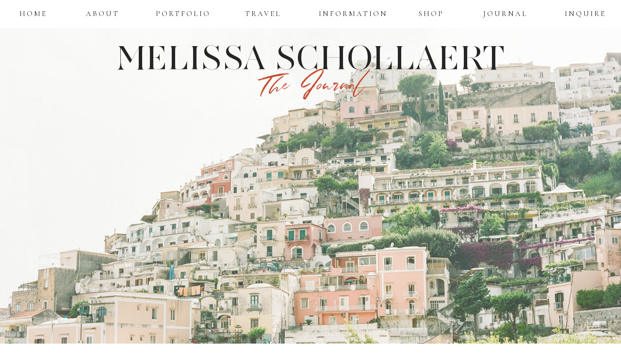

--- FILE ---
content_type: text/html; charset=UTF-8
request_url: https://melissaschollaertphotography.com/category/news/
body_size: 26225
content:
<!DOCTYPE html>
<html dir="ltr" lang="en-US"
	prefix="og: https://ogp.me/ns#"  class="d">
<head>
<link rel="stylesheet" type="text/css" href="//lib.showit.co/engine/2.2.5/showit.css" />
<title>News - Melissa Schollaert Photography</title>

		<!-- All in One SEO 4.3.1.1 - aioseo.com -->
		<meta name="robots" content="max-image-preview:large" />
		<link rel="canonical" href="https://melissaschollaertphotography.com/category/news/" />
		<link rel="next" href="https://melissaschollaertphotography.com/category/news/page/2/" />
		<meta name="generator" content="All in One SEO (AIOSEO) 4.3.1.1 " />
		<script type="application/ld+json" class="aioseo-schema">
			{"@context":"https:\/\/schema.org","@graph":[{"@type":"BreadcrumbList","@id":"https:\/\/melissaschollaertphotography.com\/category\/news\/#breadcrumblist","itemListElement":[{"@type":"ListItem","@id":"https:\/\/melissaschollaertphotography.com\/#listItem","position":1,"item":{"@type":"WebPage","@id":"https:\/\/melissaschollaertphotography.com\/","name":"Home","description":"Atlanta-Southeast | Phoenix-Southwest | Destination Wedding Photographer","url":"https:\/\/melissaschollaertphotography.com\/"},"nextItem":"https:\/\/melissaschollaertphotography.com\/category\/news\/#listItem"},{"@type":"ListItem","@id":"https:\/\/melissaschollaertphotography.com\/category\/news\/#listItem","position":2,"item":{"@type":"WebPage","@id":"https:\/\/melissaschollaertphotography.com\/category\/news\/","name":"News","url":"https:\/\/melissaschollaertphotography.com\/category\/news\/"},"previousItem":"https:\/\/melissaschollaertphotography.com\/#listItem"}]},{"@type":"CollectionPage","@id":"https:\/\/melissaschollaertphotography.com\/category\/news\/#collectionpage","url":"https:\/\/melissaschollaertphotography.com\/category\/news\/","name":"News - Melissa Schollaert Photography","inLanguage":"en-US","isPartOf":{"@id":"https:\/\/melissaschollaertphotography.com\/#website"},"breadcrumb":{"@id":"https:\/\/melissaschollaertphotography.com\/category\/news\/#breadcrumblist"}},{"@type":"Organization","@id":"https:\/\/melissaschollaertphotography.com\/#organization","name":"Melissa Schollaert Photography","url":"https:\/\/melissaschollaertphotography.com\/"},{"@type":"WebSite","@id":"https:\/\/melissaschollaertphotography.com\/#website","url":"https:\/\/melissaschollaertphotography.com\/","name":"Melissa Schollaert Photography","description":"Atlanta-Southeast | Phoenix-Southwest | Destination Wedding Photographer","inLanguage":"en-US","publisher":{"@id":"https:\/\/melissaschollaertphotography.com\/#organization"}}]}
		</script>
		<!-- All in One SEO -->

<link rel="alternate" type="application/rss+xml" title="Melissa Schollaert Photography &raquo; Feed" href="https://melissaschollaertphotography.com/feed/" />
<link rel="alternate" type="application/rss+xml" title="Melissa Schollaert Photography &raquo; Comments Feed" href="https://melissaschollaertphotography.com/comments/feed/" />
<link rel="alternate" type="application/rss+xml" title="Melissa Schollaert Photography &raquo; News Category Feed" href="https://melissaschollaertphotography.com/category/news/feed/" />
<script type="text/javascript">
/* <![CDATA[ */
window._wpemojiSettings = {"baseUrl":"https:\/\/s.w.org\/images\/core\/emoji\/16.0.1\/72x72\/","ext":".png","svgUrl":"https:\/\/s.w.org\/images\/core\/emoji\/16.0.1\/svg\/","svgExt":".svg","source":{"concatemoji":"https:\/\/melissaschollaertphotography.com\/wp-includes\/js\/wp-emoji-release.min.js?ver=6.8.3"}};
/*! This file is auto-generated */
!function(s,n){var o,i,e;function c(e){try{var t={supportTests:e,timestamp:(new Date).valueOf()};sessionStorage.setItem(o,JSON.stringify(t))}catch(e){}}function p(e,t,n){e.clearRect(0,0,e.canvas.width,e.canvas.height),e.fillText(t,0,0);var t=new Uint32Array(e.getImageData(0,0,e.canvas.width,e.canvas.height).data),a=(e.clearRect(0,0,e.canvas.width,e.canvas.height),e.fillText(n,0,0),new Uint32Array(e.getImageData(0,0,e.canvas.width,e.canvas.height).data));return t.every(function(e,t){return e===a[t]})}function u(e,t){e.clearRect(0,0,e.canvas.width,e.canvas.height),e.fillText(t,0,0);for(var n=e.getImageData(16,16,1,1),a=0;a<n.data.length;a++)if(0!==n.data[a])return!1;return!0}function f(e,t,n,a){switch(t){case"flag":return n(e,"\ud83c\udff3\ufe0f\u200d\u26a7\ufe0f","\ud83c\udff3\ufe0f\u200b\u26a7\ufe0f")?!1:!n(e,"\ud83c\udde8\ud83c\uddf6","\ud83c\udde8\u200b\ud83c\uddf6")&&!n(e,"\ud83c\udff4\udb40\udc67\udb40\udc62\udb40\udc65\udb40\udc6e\udb40\udc67\udb40\udc7f","\ud83c\udff4\u200b\udb40\udc67\u200b\udb40\udc62\u200b\udb40\udc65\u200b\udb40\udc6e\u200b\udb40\udc67\u200b\udb40\udc7f");case"emoji":return!a(e,"\ud83e\udedf")}return!1}function g(e,t,n,a){var r="undefined"!=typeof WorkerGlobalScope&&self instanceof WorkerGlobalScope?new OffscreenCanvas(300,150):s.createElement("canvas"),o=r.getContext("2d",{willReadFrequently:!0}),i=(o.textBaseline="top",o.font="600 32px Arial",{});return e.forEach(function(e){i[e]=t(o,e,n,a)}),i}function t(e){var t=s.createElement("script");t.src=e,t.defer=!0,s.head.appendChild(t)}"undefined"!=typeof Promise&&(o="wpEmojiSettingsSupports",i=["flag","emoji"],n.supports={everything:!0,everythingExceptFlag:!0},e=new Promise(function(e){s.addEventListener("DOMContentLoaded",e,{once:!0})}),new Promise(function(t){var n=function(){try{var e=JSON.parse(sessionStorage.getItem(o));if("object"==typeof e&&"number"==typeof e.timestamp&&(new Date).valueOf()<e.timestamp+604800&&"object"==typeof e.supportTests)return e.supportTests}catch(e){}return null}();if(!n){if("undefined"!=typeof Worker&&"undefined"!=typeof OffscreenCanvas&&"undefined"!=typeof URL&&URL.createObjectURL&&"undefined"!=typeof Blob)try{var e="postMessage("+g.toString()+"("+[JSON.stringify(i),f.toString(),p.toString(),u.toString()].join(",")+"));",a=new Blob([e],{type:"text/javascript"}),r=new Worker(URL.createObjectURL(a),{name:"wpTestEmojiSupports"});return void(r.onmessage=function(e){c(n=e.data),r.terminate(),t(n)})}catch(e){}c(n=g(i,f,p,u))}t(n)}).then(function(e){for(var t in e)n.supports[t]=e[t],n.supports.everything=n.supports.everything&&n.supports[t],"flag"!==t&&(n.supports.everythingExceptFlag=n.supports.everythingExceptFlag&&n.supports[t]);n.supports.everythingExceptFlag=n.supports.everythingExceptFlag&&!n.supports.flag,n.DOMReady=!1,n.readyCallback=function(){n.DOMReady=!0}}).then(function(){return e}).then(function(){var e;n.supports.everything||(n.readyCallback(),(e=n.source||{}).concatemoji?t(e.concatemoji):e.wpemoji&&e.twemoji&&(t(e.twemoji),t(e.wpemoji)))}))}((window,document),window._wpemojiSettings);
/* ]]> */
</script>
<style id='wp-emoji-styles-inline-css' type='text/css'>

	img.wp-smiley, img.emoji {
		display: inline !important;
		border: none !important;
		box-shadow: none !important;
		height: 1em !important;
		width: 1em !important;
		margin: 0 0.07em !important;
		vertical-align: -0.1em !important;
		background: none !important;
		padding: 0 !important;
	}
</style>
<link rel='stylesheet' id='wp-block-library-css' href='https://melissaschollaertphotography.com/wp-includes/css/dist/block-library/style.min.css?ver=6.8.3' type='text/css' media='all' />
<style id='classic-theme-styles-inline-css' type='text/css'>
/*! This file is auto-generated */
.wp-block-button__link{color:#fff;background-color:#32373c;border-radius:9999px;box-shadow:none;text-decoration:none;padding:calc(.667em + 2px) calc(1.333em + 2px);font-size:1.125em}.wp-block-file__button{background:#32373c;color:#fff;text-decoration:none}
</style>
<style id='global-styles-inline-css' type='text/css'>
:root{--wp--preset--aspect-ratio--square: 1;--wp--preset--aspect-ratio--4-3: 4/3;--wp--preset--aspect-ratio--3-4: 3/4;--wp--preset--aspect-ratio--3-2: 3/2;--wp--preset--aspect-ratio--2-3: 2/3;--wp--preset--aspect-ratio--16-9: 16/9;--wp--preset--aspect-ratio--9-16: 9/16;--wp--preset--color--black: #000000;--wp--preset--color--cyan-bluish-gray: #abb8c3;--wp--preset--color--white: #ffffff;--wp--preset--color--pale-pink: #f78da7;--wp--preset--color--vivid-red: #cf2e2e;--wp--preset--color--luminous-vivid-orange: #ff6900;--wp--preset--color--luminous-vivid-amber: #fcb900;--wp--preset--color--light-green-cyan: #7bdcb5;--wp--preset--color--vivid-green-cyan: #00d084;--wp--preset--color--pale-cyan-blue: #8ed1fc;--wp--preset--color--vivid-cyan-blue: #0693e3;--wp--preset--color--vivid-purple: #9b51e0;--wp--preset--gradient--vivid-cyan-blue-to-vivid-purple: linear-gradient(135deg,rgba(6,147,227,1) 0%,rgb(155,81,224) 100%);--wp--preset--gradient--light-green-cyan-to-vivid-green-cyan: linear-gradient(135deg,rgb(122,220,180) 0%,rgb(0,208,130) 100%);--wp--preset--gradient--luminous-vivid-amber-to-luminous-vivid-orange: linear-gradient(135deg,rgba(252,185,0,1) 0%,rgba(255,105,0,1) 100%);--wp--preset--gradient--luminous-vivid-orange-to-vivid-red: linear-gradient(135deg,rgba(255,105,0,1) 0%,rgb(207,46,46) 100%);--wp--preset--gradient--very-light-gray-to-cyan-bluish-gray: linear-gradient(135deg,rgb(238,238,238) 0%,rgb(169,184,195) 100%);--wp--preset--gradient--cool-to-warm-spectrum: linear-gradient(135deg,rgb(74,234,220) 0%,rgb(151,120,209) 20%,rgb(207,42,186) 40%,rgb(238,44,130) 60%,rgb(251,105,98) 80%,rgb(254,248,76) 100%);--wp--preset--gradient--blush-light-purple: linear-gradient(135deg,rgb(255,206,236) 0%,rgb(152,150,240) 100%);--wp--preset--gradient--blush-bordeaux: linear-gradient(135deg,rgb(254,205,165) 0%,rgb(254,45,45) 50%,rgb(107,0,62) 100%);--wp--preset--gradient--luminous-dusk: linear-gradient(135deg,rgb(255,203,112) 0%,rgb(199,81,192) 50%,rgb(65,88,208) 100%);--wp--preset--gradient--pale-ocean: linear-gradient(135deg,rgb(255,245,203) 0%,rgb(182,227,212) 50%,rgb(51,167,181) 100%);--wp--preset--gradient--electric-grass: linear-gradient(135deg,rgb(202,248,128) 0%,rgb(113,206,126) 100%);--wp--preset--gradient--midnight: linear-gradient(135deg,rgb(2,3,129) 0%,rgb(40,116,252) 100%);--wp--preset--font-size--small: 13px;--wp--preset--font-size--medium: 20px;--wp--preset--font-size--large: 36px;--wp--preset--font-size--x-large: 42px;--wp--preset--spacing--20: 0.44rem;--wp--preset--spacing--30: 0.67rem;--wp--preset--spacing--40: 1rem;--wp--preset--spacing--50: 1.5rem;--wp--preset--spacing--60: 2.25rem;--wp--preset--spacing--70: 3.38rem;--wp--preset--spacing--80: 5.06rem;--wp--preset--shadow--natural: 6px 6px 9px rgba(0, 0, 0, 0.2);--wp--preset--shadow--deep: 12px 12px 50px rgba(0, 0, 0, 0.4);--wp--preset--shadow--sharp: 6px 6px 0px rgba(0, 0, 0, 0.2);--wp--preset--shadow--outlined: 6px 6px 0px -3px rgba(255, 255, 255, 1), 6px 6px rgba(0, 0, 0, 1);--wp--preset--shadow--crisp: 6px 6px 0px rgba(0, 0, 0, 1);}:where(.is-layout-flex){gap: 0.5em;}:where(.is-layout-grid){gap: 0.5em;}body .is-layout-flex{display: flex;}.is-layout-flex{flex-wrap: wrap;align-items: center;}.is-layout-flex > :is(*, div){margin: 0;}body .is-layout-grid{display: grid;}.is-layout-grid > :is(*, div){margin: 0;}:where(.wp-block-columns.is-layout-flex){gap: 2em;}:where(.wp-block-columns.is-layout-grid){gap: 2em;}:where(.wp-block-post-template.is-layout-flex){gap: 1.25em;}:where(.wp-block-post-template.is-layout-grid){gap: 1.25em;}.has-black-color{color: var(--wp--preset--color--black) !important;}.has-cyan-bluish-gray-color{color: var(--wp--preset--color--cyan-bluish-gray) !important;}.has-white-color{color: var(--wp--preset--color--white) !important;}.has-pale-pink-color{color: var(--wp--preset--color--pale-pink) !important;}.has-vivid-red-color{color: var(--wp--preset--color--vivid-red) !important;}.has-luminous-vivid-orange-color{color: var(--wp--preset--color--luminous-vivid-orange) !important;}.has-luminous-vivid-amber-color{color: var(--wp--preset--color--luminous-vivid-amber) !important;}.has-light-green-cyan-color{color: var(--wp--preset--color--light-green-cyan) !important;}.has-vivid-green-cyan-color{color: var(--wp--preset--color--vivid-green-cyan) !important;}.has-pale-cyan-blue-color{color: var(--wp--preset--color--pale-cyan-blue) !important;}.has-vivid-cyan-blue-color{color: var(--wp--preset--color--vivid-cyan-blue) !important;}.has-vivid-purple-color{color: var(--wp--preset--color--vivid-purple) !important;}.has-black-background-color{background-color: var(--wp--preset--color--black) !important;}.has-cyan-bluish-gray-background-color{background-color: var(--wp--preset--color--cyan-bluish-gray) !important;}.has-white-background-color{background-color: var(--wp--preset--color--white) !important;}.has-pale-pink-background-color{background-color: var(--wp--preset--color--pale-pink) !important;}.has-vivid-red-background-color{background-color: var(--wp--preset--color--vivid-red) !important;}.has-luminous-vivid-orange-background-color{background-color: var(--wp--preset--color--luminous-vivid-orange) !important;}.has-luminous-vivid-amber-background-color{background-color: var(--wp--preset--color--luminous-vivid-amber) !important;}.has-light-green-cyan-background-color{background-color: var(--wp--preset--color--light-green-cyan) !important;}.has-vivid-green-cyan-background-color{background-color: var(--wp--preset--color--vivid-green-cyan) !important;}.has-pale-cyan-blue-background-color{background-color: var(--wp--preset--color--pale-cyan-blue) !important;}.has-vivid-cyan-blue-background-color{background-color: var(--wp--preset--color--vivid-cyan-blue) !important;}.has-vivid-purple-background-color{background-color: var(--wp--preset--color--vivid-purple) !important;}.has-black-border-color{border-color: var(--wp--preset--color--black) !important;}.has-cyan-bluish-gray-border-color{border-color: var(--wp--preset--color--cyan-bluish-gray) !important;}.has-white-border-color{border-color: var(--wp--preset--color--white) !important;}.has-pale-pink-border-color{border-color: var(--wp--preset--color--pale-pink) !important;}.has-vivid-red-border-color{border-color: var(--wp--preset--color--vivid-red) !important;}.has-luminous-vivid-orange-border-color{border-color: var(--wp--preset--color--luminous-vivid-orange) !important;}.has-luminous-vivid-amber-border-color{border-color: var(--wp--preset--color--luminous-vivid-amber) !important;}.has-light-green-cyan-border-color{border-color: var(--wp--preset--color--light-green-cyan) !important;}.has-vivid-green-cyan-border-color{border-color: var(--wp--preset--color--vivid-green-cyan) !important;}.has-pale-cyan-blue-border-color{border-color: var(--wp--preset--color--pale-cyan-blue) !important;}.has-vivid-cyan-blue-border-color{border-color: var(--wp--preset--color--vivid-cyan-blue) !important;}.has-vivid-purple-border-color{border-color: var(--wp--preset--color--vivid-purple) !important;}.has-vivid-cyan-blue-to-vivid-purple-gradient-background{background: var(--wp--preset--gradient--vivid-cyan-blue-to-vivid-purple) !important;}.has-light-green-cyan-to-vivid-green-cyan-gradient-background{background: var(--wp--preset--gradient--light-green-cyan-to-vivid-green-cyan) !important;}.has-luminous-vivid-amber-to-luminous-vivid-orange-gradient-background{background: var(--wp--preset--gradient--luminous-vivid-amber-to-luminous-vivid-orange) !important;}.has-luminous-vivid-orange-to-vivid-red-gradient-background{background: var(--wp--preset--gradient--luminous-vivid-orange-to-vivid-red) !important;}.has-very-light-gray-to-cyan-bluish-gray-gradient-background{background: var(--wp--preset--gradient--very-light-gray-to-cyan-bluish-gray) !important;}.has-cool-to-warm-spectrum-gradient-background{background: var(--wp--preset--gradient--cool-to-warm-spectrum) !important;}.has-blush-light-purple-gradient-background{background: var(--wp--preset--gradient--blush-light-purple) !important;}.has-blush-bordeaux-gradient-background{background: var(--wp--preset--gradient--blush-bordeaux) !important;}.has-luminous-dusk-gradient-background{background: var(--wp--preset--gradient--luminous-dusk) !important;}.has-pale-ocean-gradient-background{background: var(--wp--preset--gradient--pale-ocean) !important;}.has-electric-grass-gradient-background{background: var(--wp--preset--gradient--electric-grass) !important;}.has-midnight-gradient-background{background: var(--wp--preset--gradient--midnight) !important;}.has-small-font-size{font-size: var(--wp--preset--font-size--small) !important;}.has-medium-font-size{font-size: var(--wp--preset--font-size--medium) !important;}.has-large-font-size{font-size: var(--wp--preset--font-size--large) !important;}.has-x-large-font-size{font-size: var(--wp--preset--font-size--x-large) !important;}
:where(.wp-block-post-template.is-layout-flex){gap: 1.25em;}:where(.wp-block-post-template.is-layout-grid){gap: 1.25em;}
:where(.wp-block-columns.is-layout-flex){gap: 2em;}:where(.wp-block-columns.is-layout-grid){gap: 2em;}
:root :where(.wp-block-pullquote){font-size: 1.5em;line-height: 1.6;}
</style>
<link rel='stylesheet' id='pub-style-css' href='https://melissaschollaertphotography.com/wp-content/themes/showit/pubs/h_bb6jphs3kmzltypxbxcg/20241016152047S9d25e9/assets/pub.css?ver=1729092057' type='text/css' media='all' />
<link rel='stylesheet' id='slidedeck-css' href='https://melissaschollaertphotography.com/wp-content/plugins/slidedeck2-personal/css/slidedeck.css?ver=2.3.10' type='text/css' media='screen' />
<script type="text/javascript">
window.slideDeck2Version = "2.3.10";
window.slideDeck2Distribution = "pro";
</script>
<script type="text/javascript" src="https://melissaschollaertphotography.com/wp-includes/js/jquery/jquery.min.js?ver=3.7.1" id="jquery-core-js"></script>
<script type="text/javascript" id="jquery-core-js-after">
/* <![CDATA[ */
$ = jQuery;
/* ]]> */
</script>
<script type="text/javascript" src="https://melissaschollaertphotography.com/wp-content/themes/showit/pubs/h_bb6jphs3kmzltypxbxcg/20241016152047S9d25e9/assets/pub.js?ver=1729092057" id="pub-script-js"></script>
<script type="text/javascript" src="https://melissaschollaertphotography.com/wp-includes/js/jquery/jquery-migrate.min.js?ver=3.4.1" id="jquery-migrate-js"></script>
<script type="text/javascript" src="https://melissaschollaertphotography.com/wp-content/plugins/slidedeck2-personal/js/jquery-mousewheel/jquery.mousewheel.min.js?ver=3.0.6" id="scrolling-js-js"></script>
<script type="text/javascript" src="https://melissaschollaertphotography.com/wp-content/plugins/slidedeck2-personal/js/jquery.easing.1.3.js?ver=1.3" id="jquery-easing-js"></script>
<script type="text/javascript" src="https://melissaschollaertphotography.com/wp-content/plugins/slidedeck2-personal/js/slidedeck.jquery.js?ver=1.4.1" id="slidedeck-library-js-js"></script>
<script type="text/javascript" src="https://melissaschollaertphotography.com/wp-content/plugins/slidedeck2-personal/js/slidedeck-public.js?ver=2.3.10" id="slidedeck-public-js"></script>
<script type="text/javascript" src="https://platform.twitter.com/widgets.js?ver=1316526300" id="twitter-intent-api-js"></script>
<link rel="https://api.w.org/" href="https://melissaschollaertphotography.com/wp-json/" /><link rel="alternate" title="JSON" type="application/json" href="https://melissaschollaertphotography.com/wp-json/wp/v2/categories/9" /><link rel="EditURI" type="application/rsd+xml" title="RSD" href="https://melissaschollaertphotography.com/xmlrpc.php?rsd" />

<meta charset="UTF-8" />
<meta name="viewport" content="width=device-width, initial-scale=1" />
<link rel="icon" type="image/png" href="//static.showit.co/200/gWFDu9jNQemWjInJuhkG7Q/14949/logo-msonly.png" />
<link rel="preconnect" href="https://static.showit.co" />
<meta property="fb:app_id" content="1518038858268388" />

<link rel="preconnect" href="https://fonts.googleapis.com">
<link rel="preconnect" href="https://fonts.gstatic.com" crossorigin>
<link href="https://fonts.googleapis.com/css?family=Cormorant:500|Cormorant+Garamond:regular|Cormorant+Garamond:500italic" rel="stylesheet" type="text/css"/>
<style>
@font-face{font-family:Luna Wilde;src:url('//static.showit.co/file/LBhEwah3T22wB5v1_NdG_g/14949/lunawilde-regular-webfont.woff');}
@font-face{font-family:AW Conqueror Didot Light;src:url('//static.showit.co/file/ahvm_AmpSfSIkqk81mSWQw/shared/awconquerordidot-light.woff');}
</style>
<script id="init_data" type="application/json">
{"mobile":{"w":320,"bgMediaType":"none","bgFillType":"color","bgColor":"colors-7"},"desktop":{"w":1200,"bgColor":"colors-1","bgMediaType":"none","bgFillType":"color"},"sid":"h_bb6jphs3kmzltypxbxcg","break":768,"assetURL":"//static.showit.co","contactFormId":"14949/4943","cfAction":"aHR0cHM6Ly9jbGllbnRzZXJ2aWNlLnNob3dpdC5jby9jb250YWN0Zm9ybQ==","sgAction":"aHR0cHM6Ly9jbGllbnRzZXJ2aWNlLnNob3dpdC5jby9zb2NpYWxncmlk","blockData":[{"slug":"mobile-menu-blog","visible":"m","states":[],"d":{"h":237,"w":1200,"locking":{"side":"t"},"stateTrIn":{"duration":1},"stateTrOut":{"duration":1},"bgFillType":"color","bgColor":"#FFFFFF:0","bgMediaType":"none"},"m":{"h":900,"w":320,"locking":{},"stateTrIn":{"duration":1},"stateTrOut":{"duration":1},"bgFillType":"color","bgColor":"#FFFFFF","bgMediaType":"none"}},{"slug":"mobile-menu-closed-blog","visible":"m","states":[],"d":{"h":64,"w":1200,"locking":{"side":"t"},"stateTrIn":{"duration":1},"stateTrOut":{"duration":1},"bgFillType":"color","bgColor":"#000000:0","bgMediaType":"none"},"m":{"h":45,"w":320,"locking":{"side":"t"},"stateTrIn":{"duration":1},"stateTrOut":{"duration":1},"bgFillType":"color","bgColor":"#FFFFFF","bgMediaType":"none"}},{"slug":"desktop-menu-blog","visible":"d","states":[{"d":{"bgFillType":"color","bgColor":"#000000:0","bgMediaType":"none"},"m":{"bgFillType":"color","bgColor":"#000000:0","bgMediaType":"none"},"slug":"view-1"},{"d":{"bgFillType":"color","bgColor":"#000000:0","bgMediaType":"none"},"m":{"bgFillType":"color","bgColor":"#000000:0","bgMediaType":"none"},"slug":"view-2"},{"d":{"bgFillType":"color","bgColor":"#000000:0","bgMediaType":"none"},"m":{"bgFillType":"color","bgColor":"#000000:0","bgMediaType":"none"},"slug":"view-3"}],"d":{"h":58,"w":1200,"bgFillType":"color","bgColor":"#FFFFFF","bgMediaType":"none"},"m":{"h":200,"w":320,"bgFillType":"color","bgColor":"#FFFFFF","bgMediaType":"none"},"stateTrans":[{},{},{}]},{"slug":"header","visible":"a","states":[],"d":{"h":650,"w":1200,"bgFillType":"color","bgColor":"colors-1","bgMediaType":"none"},"m":{"h":650,"w":320,"bgFillType":"color","bgColor":"colors-1","bgMediaType":"none"}},{"slug":"blog-categories-mobile","visible":"m","states":[],"d":{"h":491,"w":1200,"bgFillType":"color","bgColor":"#FFFFFF","bgMediaType":"none"},"m":{"h":500,"w":320,"bgFillType":"color","bgColor":"#FFFFFF","bgMediaType":"none"}},{"slug":"blog-categories","visible":"d","states":[],"d":{"h":491,"w":1200,"bgFillType":"color","bgColor":"#FFFFFF","bgMediaType":"none"},"m":{"h":500,"w":320,"bgFillType":"color","bgColor":"#FFFFFF","bgMediaType":"none"}},{"slug":"padding","visible":"d","states":[],"d":{"h":62,"w":1200,"bgFillType":"color","bgColor":"#FFFFFF","bgMediaType":"none"},"m":{"h":28,"w":320,"bgFillType":"color","bgColor":"#FFFFFF","bgMediaType":"none"}},{"slug":"post-grid-1","visible":"a","states":[],"d":{"h":600,"w":1200,"bgFillType":"color","bgColor":"#FFFFFF","bgMediaType":"none"},"m":{"h":721,"w":320,"bgFillType":"color","bgColor":"#FFFFFF","bgMediaType":"none"}},{"slug":"post-grid-2","visible":"a","states":[],"d":{"h":600,"w":1200,"bgFillType":"color","bgColor":"#FFFFFF","bgMediaType":"none"},"m":{"h":729,"w":320,"bgFillType":"color","bgColor":"#FFFFFF","bgMediaType":"none"},"ps":[{"trigger":"onscreen","type":"show","block":"email-signup-1","once":1}]},{"slug":"new-canvas","visible":"a","states":[],"d":{"h":1,"w":1200,"bgFillType":"color","bgColor":"colors-1","bgMediaType":"none"},"m":{"h":1,"w":320,"bgFillType":"color","bgColor":"colors-1","bgMediaType":"none"}},{"slug":"adjacent-posts","visible":"a","states":[],"d":{"h":57,"w":1200,"bgFillType":"color","bgColor":"#FFFFFF","bgMediaType":"none"},"m":{"h":58,"w":320,"bgFillType":"color","bgColor":"#FFFFFF","bgMediaType":"none"}},{"slug":"pull-quote","visible":"a","states":[],"d":{"h":300,"w":1200,"bgFillType":"color","bgColor":"#FFFFFF","bgMediaType":"none"},"m":{"h":500,"w":320,"bgFillType":"color","bgColor":"#FFFFFF","bgMediaType":"none"}},{"slug":"instagram-feed","visible":"a","states":[],"d":{"h":144,"w":1200,"bgFillType":"color","bgColor":"#FFFFFF","bgMediaType":"none"},"m":{"h":185,"w":320,"bgFillType":"color","bgColor":"#FFFFFF","bgMediaType":"none"}},{"slug":"footer-blog","visible":"a","states":[{"d":{"bgFillType":"color","bgColor":"#000000:0","bgMediaType":"none"},"m":{"bgFillType":"color","bgColor":"#000000:0","bgMediaType":"none"},"slug":"view-1"},{"d":{"bgFillType":"color","bgColor":"#000000:0","bgMediaType":"none"},"m":{"bgFillType":"color","bgColor":"#000000:0","bgMediaType":"none"},"slug":"view-2"},{"d":{"bgFillType":"color","bgColor":"#000000:0","bgMediaType":"none"},"m":{"bgFillType":"color","bgColor":"#000000:0","bgMediaType":"none"},"slug":"view-3"}],"d":{"h":315,"w":1200,"locking":{},"stateTrIn":{"duration":1},"stateTrOut":{"duration":1},"bgFillType":"color","bgColor":"#FFFFFF","bgMediaType":"none"},"m":{"h":650,"w":320,"locking":{},"stateTrIn":{"duration":1},"stateTrOut":{"duration":1},"bgFillType":"color","bgColor":"#FFFFFF","bgMediaType":"none"},"stateTrans":[{},{},{}]},{"slug":"email-signup-1","visible":"d","states":[],"d":{"h":650,"w":1200,"locking":{"side":"t"},"nature":"wH","bgFillType":"color","bgColor":"colors-3:42","bgMediaType":"none"},"m":{"h":700,"w":320,"nature":"wH","bgFillType":"color","bgColor":"colors-3:50","bgMediaType":"none"}},{"slug":"header-old","visible":"a","states":[],"d":{"h":185,"w":1200,"bgFillType":"color","bgColor":"#FFFFFF","bgMediaType":"none"},"m":{"h":165,"w":320,"bgFillType":"color","bgColor":"#FFFFFF","bgMediaType":"none"}},{"slug":"featured-post","visible":"a","states":[{"d":{"bgFillType":"color","bgColor":"#000000:0","bgMediaType":"none"},"m":{"bgFillType":"color","bgColor":"#000000:0","bgMediaType":"none"},"slug":"view-1-1"},{"d":{"bgFillType":"color","bgColor":"#000000:0","bgMediaType":"none"},"m":{"bgFillType":"color","bgColor":"#000000:0","bgMediaType":"none"},"slug":"view-1"},{"d":{"bgFillType":"color","bgColor":"#000000:0","bgMediaType":"none"},"m":{"bgFillType":"color","bgColor":"#000000:0","bgMediaType":"none"},"slug":"view-1-2"}],"d":{"h":595,"w":1200,"aav":7,"bgFillType":"color","bgColor":"#FFFFFF","bgMediaType":"none"},"m":{"h":275,"w":320,"aav":4,"bgFillType":"color","bgColor":"#FFFFFF","bgMediaType":"none"},"stateTrans":[{},{},{}]}],"elementData":[{"type":"icon","visible":"a","id":"mobile-menu-blog_0","blockId":"mobile-menu-blog","m":{"x":91,"y":825,"w":22,"h":21,"a":0},"d":{"x":991.833,"y":188.451,"w":17,"h":17,"a":0}},{"type":"icon","visible":"a","id":"mobile-menu-blog_1","blockId":"mobile-menu-blog","m":{"x":130,"y":825,"w":22,"h":21,"a":0},"d":{"x":1019.833,"y":188.451,"w":17,"h":17,"a":0}},{"type":"icon","visible":"a","id":"mobile-menu-blog_2","blockId":"mobile-menu-blog","m":{"x":173,"y":827,"w":17,"h":16,"a":0},"d":{"x":1049.833,"y":188.451,"w":17,"h":17,"a":0}},{"type":"simple","visible":"m","id":"mobile-menu-blog_3","blockId":"mobile-menu-blog","m":{"x":23,"y":793,"w":275,"h":1,"a":0},"d":{"x":593,"y":441.453,"w":34,"h":1.01,"a":0,"o":50}},{"type":"text","visible":"a","id":"mobile-menu-blog_4","blockId":"mobile-menu-blog","m":{"x":97,"y":763,"w":126,"h":21,"a":0},"d":{"x":940,"y":55,"w":83,"h":22,"a":0}},{"type":"simple","visible":"m","id":"mobile-menu-blog_5","blockId":"mobile-menu-blog","m":{"x":23,"y":745,"w":275,"h":1,"a":0},"d":{"x":593,"y":441.453,"w":34,"h":1.01,"a":0,"o":50}},{"type":"text","visible":"a","id":"mobile-menu-blog_6","blockId":"mobile-menu-blog","m":{"x":97,"y":714,"w":126,"h":21,"a":0},"d":{"x":930,"y":45,"w":83,"h":22,"a":0}},{"type":"simple","visible":"m","id":"mobile-menu-blog_7","blockId":"mobile-menu-blog","m":{"x":23,"y":696,"w":275,"h":1,"a":0},"d":{"x":583,"y":431.453,"w":34,"h":1.01,"a":0,"o":50}},{"type":"text","visible":"a","id":"mobile-menu-blog_8","blockId":"mobile-menu-blog","m":{"x":23,"y":618,"w":275,"h":21,"a":0},"d":{"x":920,"y":35,"w":83,"h":22,"a":0}},{"type":"simple","visible":"m","id":"mobile-menu-blog_9","blockId":"mobile-menu-blog","m":{"x":23,"y":648,"w":275,"h":1,"a":0},"d":{"x":583,"y":431.453,"w":34,"h":1.01,"a":0,"o":50}},{"type":"simple","visible":"m","id":"mobile-menu-blog_10","blockId":"mobile-menu-blog","m":{"x":23,"y":599,"w":275,"h":1,"a":0},"d":{"x":583,"y":431.453,"w":34,"h":1.01,"a":0,"o":50}},{"type":"text","visible":"a","id":"mobile-menu-blog_11","blockId":"mobile-menu-blog","m":{"x":23,"y":519,"w":275,"h":21,"a":0},"d":{"x":485.6,"y":57,"w":82,"h":22,"a":0}},{"type":"text","visible":"a","id":"mobile-menu-blog_12","blockId":"mobile-menu-blog","m":{"x":47,"y":567,"w":226,"h":21,"a":0},"d":{"x":505.6,"y":77,"w":82,"h":22,"a":0}},{"type":"text","visible":"a","id":"mobile-menu-blog_13","blockId":"mobile-menu-blog","m":{"x":23,"y":543,"w":275,"h":21,"a":0},"d":{"x":475.6,"y":47,"w":82,"h":22,"a":0}},{"type":"text","visible":"a","id":"mobile-menu-blog_14","blockId":"mobile-menu-blog","m":{"x":23,"y":667,"w":276,"h":21,"a":0},"d":{"x":778.2,"y":36,"w":82,"h":22,"a":0}},{"type":"text","visible":"a","id":"mobile-menu-blog_15","blockId":"mobile-menu-blog","m":{"x":23,"y":491,"w":275,"h":21,"a":0},"d":{"x":607.4,"y":37,"w":111,"h":22,"a":0}},{"type":"simple","visible":"m","id":"mobile-menu-blog_16","blockId":"mobile-menu-blog","m":{"x":23,"y":473,"w":275,"h":1,"a":0},"d":{"x":583,"y":431.453,"w":34,"h":1.01,"a":0,"o":50}},{"type":"simple","visible":"m","id":"mobile-menu-blog_17","blockId":"mobile-menu-blog","m":{"x":23,"y":322,"w":275,"h":1,"a":0},"d":{"x":583,"y":431.453,"w":34,"h":1.01,"a":0,"o":50}},{"type":"text","visible":"a","id":"mobile-menu-blog_18","blockId":"mobile-menu-blog","m":{"x":23,"y":368,"w":275,"h":21,"a":0},"d":{"x":485.6,"y":57,"w":82,"h":22,"a":0}},{"type":"text","visible":"a","id":"mobile-menu-blog_19","blockId":"mobile-menu-blog","m":{"x":47,"y":440,"w":226,"h":21,"a":0},"d":{"x":495.6,"y":67,"w":82,"h":22,"a":0}},{"type":"text","visible":"a","id":"mobile-menu-blog_20","blockId":"mobile-menu-blog","m":{"x":47,"y":416,"w":226,"h":21,"a":0},"d":{"x":505.6,"y":77,"w":82,"h":22,"a":0}},{"type":"text","visible":"a","id":"mobile-menu-blog_21","blockId":"mobile-menu-blog","m":{"x":23,"y":392,"w":275,"h":21,"a":0},"d":{"x":475.6,"y":47,"w":82,"h":22,"a":0}},{"type":"text","visible":"a","id":"mobile-menu-blog_22","blockId":"mobile-menu-blog","m":{"x":97,"y":341,"w":126,"h":21,"a":0},"d":{"x":465.6,"y":37,"w":82,"h":22,"a":0}},{"type":"text","visible":"a","id":"mobile-menu-blog_23","blockId":"mobile-menu-blog","m":{"x":23,"y":292,"w":275,"h":21,"a":0},"d":{"x":607.4,"y":37,"w":111,"h":22,"a":0}},{"type":"simple","visible":"m","id":"mobile-menu-blog_24","blockId":"mobile-menu-blog","m":{"x":23,"y":274,"w":275,"h":1,"a":0},"d":{"x":583,"y":431.453,"w":34,"h":1.01,"a":0,"o":50}},{"type":"text","visible":"a","id":"mobile-menu-blog_25","blockId":"mobile-menu-blog","m":{"x":23,"y":243,"w":275,"h":21,"a":0},"d":{"x":197,"y":38,"w":51,"h":22,"a":0}},{"type":"simple","visible":"m","id":"mobile-menu-blog_26","blockId":"mobile-menu-blog","m":{"x":23,"y":225,"w":275,"h":1,"a":0},"d":{"x":583,"y":431.453,"w":34,"h":1.01,"a":0,"o":50}},{"type":"text","visible":"m","id":"mobile-menu-blog_27","blockId":"mobile-menu-blog","m":{"x":0,"y":127,"w":320,"h":64,"a":0},"d":{"x":504.038,"y":455.453,"w":199.014,"h":60.012,"a":0}},{"type":"text","visible":"a","id":"mobile-menu-blog_28","blockId":"mobile-menu-blog","m":{"x":14,"y":57,"w":292,"h":60,"a":0},"d":{"x":102.994,"y":42.5,"w":1014.012,"h":100.004,"a":0}},{"type":"icon","visible":"a","id":"mobile-menu-blog_29","blockId":"mobile-menu-blog","m":{"x":146,"y":14,"w":28.003,"h":28.003,"a":0},"d":{"x":550,"y":-18,"w":100,"h":100,"a":0}},{"type":"icon","visible":"a","id":"mobile-menu-blog_30","blockId":"mobile-menu-blog","m":{"x":210,"y":825,"w":20,"h":20,"a":0},"d":{"x":550,"y":69,"w":100,"h":100,"a":0}},{"type":"icon","visible":"a","id":"mobile-menu-closed-blog_0","blockId":"mobile-menu-closed-blog","m":{"x":137.999,"y":0,"w":44.003,"h":44.003,"a":0},"d":{"x":550,"y":-18,"w":100,"h":100,"a":0},"pc":[{"type":"show","block":"mobile-menu-blog"}]},{"type":"simple","visible":"d","id":"desktop-menu-blog_view-2_0","blockId":"desktop-menu-blog","m":{"x":88,"y":30,"w":224,"h":140,"a":0},"d":{"x":274,"y":43,"w":140,"h":155,"a":0}},{"type":"text","visible":"d","id":"desktop-menu-blog_view-2_1","blockId":"desktop-menu-blog","m":{"x":177,"y":958,"w":126,"h":21,"a":0},"d":{"x":281,"y":159,"w":96,"h":31,"a":0}},{"type":"text","visible":"d","id":"desktop-menu-blog_view-2_2","blockId":"desktop-menu-blog","m":{"x":167,"y":948,"w":126,"h":21,"a":0},"d":{"x":281,"y":91,"w":96,"h":31,"a":0}},{"type":"text","visible":"d","id":"desktop-menu-blog_view-2_3","blockId":"desktop-menu-blog","m":{"x":177,"y":958,"w":126,"h":21,"a":0},"d":{"x":281,"y":132,"w":101,"h":18,"a":0}},{"type":"text","visible":"d","id":"desktop-menu-blog_view-2_4","blockId":"desktop-menu-blog","m":{"x":137,"y":918,"w":126,"h":21,"a":0},"d":{"x":281,"y":51,"w":106,"h":31,"a":0}},{"type":"simple","visible":"d","id":"desktop-menu-blog_view-3_0","blockId":"desktop-menu-blog","m":{"x":88,"y":30,"w":224,"h":140,"a":0},"d":{"x":608,"y":43,"w":140,"h":98,"a":0}},{"type":"text","visible":"d","id":"desktop-menu-blog_view-3_1","blockId":"desktop-menu-blog","m":{"x":177,"y":958,"w":126,"h":21,"a":0},"d":{"x":615,"y":116,"w":96,"h":18,"a":0}},{"type":"text","visible":"d","id":"desktop-menu-blog_view-3_2","blockId":"desktop-menu-blog","m":{"x":167,"y":948,"w":126,"h":21,"a":0},"d":{"x":615,"y":84,"w":123,"h":22,"a":0}},{"type":"text","visible":"d","id":"desktop-menu-blog_view-3_3","blockId":"desktop-menu-blog","m":{"x":137,"y":918,"w":126,"h":21,"a":0},"d":{"x":615,"y":51,"w":106,"h":22,"a":0}},{"type":"text","visible":"a","id":"desktop-menu-blog_1","blockId":"desktop-menu-blog","m":{"x":97,"y":908,"w":126,"h":21,"a":0},"d":{"x":1124,"y":21,"w":76,"h":17,"a":0,"trIn":{"cl":"fadeIn","d":"0.5","dl":0.5}}},{"type":"text","visible":"a","id":"desktop-menu-blog_2","blockId":"desktop-menu-blog","m":{"x":97,"y":908,"w":126,"h":21,"a":0},"d":{"x":956,"y":21,"w":86,"h":17,"a":0,"trIn":{"cl":"fadeIn","d":"0.5","dl":0.5}}},{"type":"text","visible":"a","id":"desktop-menu-blog_3","blockId":"desktop-menu-blog","m":{"x":97,"y":908,"w":126,"h":21,"a":0},"d":{"x":465,"y":21,"w":70,"h":17,"a":0,"trIn":{"cl":"fadeIn","d":"0.5","dl":0.5}}},{"type":"text","visible":"a","id":"desktop-menu-blog_4","blockId":"desktop-menu-blog","m":{"x":107,"y":918,"w":126,"h":21,"a":0},"d":{"x":823,"y":21,"w":52,"h":17,"a":0,"trIn":{"cl":"fadeIn","d":"0.5","dl":0.5}}},{"type":"text","visible":"a","id":"desktop-menu-blog_5","blockId":"desktop-menu-blog","m":{"x":97,"y":908,"w":126,"h":21,"a":0},"d":{"x":137,"y":21,"w":63,"h":17,"a":0,"trIn":{"cl":"fadeIn","d":"0.5","dl":0.5}}},{"type":"text","visible":"a","id":"desktop-menu-blog_6","blockId":"desktop-menu-blog","m":{"x":97,"y":908,"w":126,"h":21,"a":0},"d":{"x":281,"y":21,"w":102,"h":17,"a":0,"trIn":{"cl":"fadeIn","d":"0.5","dl":0.5}}},{"type":"text","visible":"a","id":"desktop-menu-blog_7","blockId":"desktop-menu-blog","m":{"x":107,"y":918,"w":126,"h":21,"a":0},"d":{"x":617,"y":21,"w":124,"h":17,"a":0,"trIn":{"cl":"fadeIn","d":"0.5","dl":0.5}}},{"type":"text","visible":"a","id":"desktop-menu-blog_8","blockId":"desktop-menu-blog","m":{"x":97,"y":908,"w":126,"h":21,"a":0},"d":{"x":0,"y":21,"w":55,"h":17,"a":0,"trIn":{"cl":"fadeIn","d":"0.5","dl":0.5}}},{"type":"gallery","visible":"a","id":"header_0","blockId":"header","m":{"x":0,"y":0,"w":320,"h":650,"a":0},"d":{"x":0,"y":0,"w":1200,"h":650,"a":0,"o":80,"lockH":"s","g":{"tranTime":1}},"imgs":[{"key":"6IzPBIYmTHqc6JKy8FsoHA/14949/melissaschollaert-portermax-5029.jpg","ar":0.667},{"key":"iKVrtsutTIWZSxs_0B-8pQ/14949/melissaschollaert-signetom-096.jpg","ar":1.36537},{"key":"EeDxLXIVSHGf4q1Jt1mmlQ/14949/jpg-0070.jpg","ar":1.36549},{"key":"IybxzZtaRUqgt9xGwHpEyg/14949/41620006b.jpg","ar":1.36567},{"key":"-Vw2jdhlRMuSPHbPVRjzfw/14949/melissaschollaert-lairseypaper-083.jpg","ar":1.33617}],"ch":1,"gal":"simple"},{"type":"text","visible":"a","id":"header_1","blockId":"header","m":{"x":14,"y":44,"w":292,"h":82,"a":0},"d":{"x":93,"y":34,"w":1014,"h":65,"a":0}},{"type":"text","visible":"a","id":"header_2","blockId":"header","m":{"x":62,"y":114,"w":196,"h":24,"a":0},"d":{"x":326,"y":82,"w":549,"h":109,"a":0}},{"type":"graphic","visible":"d","id":"blog-categories-mobile_0","blockId":"blog-categories-mobile","m":{"x":143,"y":270,"w":69.005,"h":92.01,"a":0},"d":{"x":803,"y":248,"w":121,"h":161,"a":0},"c":{"key":"ir97Vur4Qx6MUV0kFF8tCA/14949/melissaschollaertphotography-compasssherryco-0150.jpg","aspect_ratio":0.74843}},{"type":"graphic","visible":"d","id":"blog-categories-mobile_1","blockId":"blog-categories-mobile","m":{"x":237.326,"y":1,"w":59.675,"h":80.013,"a":0},"d":{"x":627,"y":248,"w":121,"h":161,"a":0},"c":{"key":"87AeYTyZTSuVAUSD-ylncw/14949/melissaschollaert-destportraits-015.jpg","aspect_ratio":0.7324}},{"type":"graphic","visible":"d","id":"blog-categories-mobile_2","blockId":"blog-categories-mobile","m":{"x":221.162,"y":1,"w":67.835,"h":91.013,"a":0},"d":{"x":452,"y":248,"w":121,"h":161,"a":0},"c":{"key":"qBA4fdCiRJGU2awJcyE6kg/14949/melissaschollaert-cinqueterre-38.jpg","aspect_ratio":1.36541}},{"type":"graphic","visible":"d","id":"blog-categories-mobile_3","blockId":"blog-categories-mobile","m":{"x":126.083,"y":1,"w":67.835,"h":91.013,"a":0},"d":{"x":276,"y":248,"w":121,"h":161,"a":0},"c":{"key":"VPmfnVq2Sx6HwBSfd2UDMg/14949/melissaschollaert-hawaii-07.jpg","aspect_ratio":0.73257}},{"type":"graphic","visible":"d","id":"blog-categories-mobile_4","blockId":"blog-categories-mobile","m":{"x":237.326,"y":1,"w":59.675,"h":80.013,"a":0},"d":{"x":100,"y":248,"w":121,"h":161,"a":0},"c":{"key":"LxlklK85T6mFazm9BN3jog/14949/melissaschollaert-destweddings-003.jpg","aspect_ratio":0.73247}},{"type":"simple","visible":"a","id":"blog-categories-mobile_5","blockId":"blog-categories-mobile","m":{"x":35,"y":1,"w":250,"h":0.5,"a":0},"d":{"x":100,"y":62,"w":1000,"h":1,"a":0,"o":50}},{"type":"text","visible":"a","id":"blog-categories-mobile_6","blockId":"blog-categories-mobile","m":{"x":23,"y":307,"w":275,"h":30,"a":0},"d":{"x":776,"y":427,"w":175,"h":45,"a":0}},{"type":"text","visible":"a","id":"blog-categories-mobile_7","blockId":"blog-categories-mobile","m":{"x":0,"y":269,"w":320,"h":30,"a":0},"d":{"x":614,"y":427,"w":148,"h":28,"a":0}},{"type":"text","visible":"a","id":"blog-categories-mobile_8","blockId":"blog-categories-mobile","m":{"x":61,"y":232,"w":198,"h":30,"a":0},"d":{"x":426,"y":427,"w":175,"h":28,"a":0}},{"type":"text","visible":"a","id":"blog-categories-mobile_9","blockId":"blog-categories-mobile","m":{"x":61,"y":194,"w":198,"h":30,"a":0},"d":{"x":249,"y":427,"w":175,"h":28,"a":0}},{"type":"simple","visible":"m","id":"blog-categories-mobile_10","blockId":"blog-categories-mobile","m":{"x":56,"y":442,"w":209,"h":30,"a":0},"d":{"x":360,"y":86,"w":480,"h":115.2,"a":0}},{"type":"text","visible":"m","id":"blog-categories-mobile_11","blockId":"blog-categories-mobile","m":{"x":67,"y":449,"w":108,"h":20,"a":0},"d":{"x":543,"y":134,"w":113.39999999999999,"h":21,"a":0}},{"type":"simple","visible":"a","id":"blog-categories-mobile_13","blockId":"blog-categories-mobile","m":{"x":35,"y":496,"w":250,"h":1,"a":0},"d":{"x":100,"y":488,"w":1000,"h":1,"a":0,"o":50}},{"type":"simple","visible":"d","id":"blog-categories-mobile_14","blockId":"blog-categories-mobile","m":{"x":48,"y":30,"w":224,"h":140,"a":0},"d":{"x":729,"y":20,"w":316,"h":26,"a":0}},{"type":"text","visible":"d","id":"blog-categories-mobile_15","blockId":"blog-categories-mobile","m":{"x":97,"y":908,"w":126,"h":21,"a":0},"d":{"x":739,"y":27,"w":97,"h":11,"a":0}},{"type":"text","visible":"a","id":"blog-categories-mobile_16","blockId":"blog-categories-mobile","m":{"x":0,"y":156,"w":320,"h":30,"a":0},"d":{"x":73,"y":427,"w":175,"h":28,"a":0}},{"type":"simple","visible":"a","id":"blog-categories-mobile_17","blockId":"blog-categories-mobile","m":{"x":148,"y":128,"w":25,"h":1,"a":0},"d":{"x":579,"y":218,"w":42,"h":1,"a":0,"o":50}},{"type":"text","visible":"a","id":"blog-categories-mobile_18","blockId":"blog-categories-mobile","m":{"x":29,"y":72,"w":262,"h":40,"a":0},"d":{"x":414,"y":150,"w":372,"h":46,"a":0}},{"type":"text","visible":"a","id":"blog-categories-mobile_19","blockId":"blog-categories-mobile","m":{"x":66,"y":60,"w":189,"h":24,"a":0},"d":{"x":456,"y":130,"w":289,"h":19,"a":0}},{"type":"graphic","visible":"d","id":"blog-categories-mobile_20","blockId":"blog-categories-mobile","m":{"x":143,"y":270,"w":69.005,"h":92.01,"a":0},"d":{"x":979,"y":248,"w":121,"h":161,"a":0},"c":{"key":"mpo3HOJNSyufpAGZ40m2Cg/14949/melissaschollaert-lairseypaper-185.jpg","aspect_ratio":1.33617}},{"type":"text","visible":"a","id":"blog-categories-mobile_21","blockId":"blog-categories-mobile","m":{"x":61,"y":345,"w":198,"h":30,"a":0},"d":{"x":952,"y":427,"w":175,"h":28,"a":0}},{"type":"graphic","visible":"d","id":"blog-categories_0","blockId":"blog-categories","m":{"x":143,"y":270,"w":69.005,"h":92.01,"a":0},"d":{"x":803,"y":248,"w":121,"h":161,"a":0},"c":{"key":"ir97Vur4Qx6MUV0kFF8tCA/14949/melissaschollaertphotography-compasssherryco-0150.jpg","aspect_ratio":0.74843}},{"type":"graphic","visible":"d","id":"blog-categories_1","blockId":"blog-categories","m":{"x":237.326,"y":1,"w":59.675,"h":80.013,"a":0},"d":{"x":627,"y":248,"w":121,"h":161,"a":0},"c":{"key":"87AeYTyZTSuVAUSD-ylncw/14949/melissaschollaert-destportraits-015.jpg","aspect_ratio":0.7324}},{"type":"graphic","visible":"d","id":"blog-categories_2","blockId":"blog-categories","m":{"x":221.162,"y":1,"w":67.835,"h":91.013,"a":0},"d":{"x":452,"y":248,"w":121,"h":161,"a":0},"c":{"key":"qBA4fdCiRJGU2awJcyE6kg/14949/melissaschollaert-cinqueterre-38.jpg","aspect_ratio":1.36541}},{"type":"graphic","visible":"d","id":"blog-categories_3","blockId":"blog-categories","m":{"x":126.083,"y":1,"w":67.835,"h":91.013,"a":0},"d":{"x":276,"y":248,"w":121,"h":161,"a":0},"c":{"key":"VPmfnVq2Sx6HwBSfd2UDMg/14949/melissaschollaert-hawaii-07.jpg","aspect_ratio":0.73257}},{"type":"graphic","visible":"d","id":"blog-categories_4","blockId":"blog-categories","m":{"x":237.326,"y":1,"w":59.675,"h":80.013,"a":0},"d":{"x":100,"y":248,"w":121,"h":161,"a":0},"c":{"key":"LxlklK85T6mFazm9BN3jog/14949/melissaschollaert-destweddings-003.jpg","aspect_ratio":0.73247}},{"type":"simple","visible":"a","id":"blog-categories_5","blockId":"blog-categories","m":{"x":35,"y":1,"w":250,"h":0.5,"a":0},"d":{"x":100,"y":62,"w":1000,"h":1,"a":0,"o":50}},{"type":"text","visible":"a","id":"blog-categories_6","blockId":"blog-categories","m":{"x":23,"y":307,"w":275,"h":30,"a":0},"d":{"x":776,"y":427,"w":175,"h":45,"a":0}},{"type":"text","visible":"a","id":"blog-categories_7","blockId":"blog-categories","m":{"x":0,"y":269,"w":320,"h":30,"a":0},"d":{"x":614,"y":427,"w":148,"h":28,"a":0}},{"type":"text","visible":"a","id":"blog-categories_8","blockId":"blog-categories","m":{"x":61,"y":232,"w":198,"h":30,"a":0},"d":{"x":426,"y":427,"w":175,"h":28,"a":0}},{"type":"text","visible":"a","id":"blog-categories_9","blockId":"blog-categories","m":{"x":61,"y":194,"w":198,"h":30,"a":0},"d":{"x":249,"y":427,"w":175,"h":28,"a":0}},{"type":"simple","visible":"m","id":"blog-categories_10","blockId":"blog-categories","m":{"x":56,"y":442,"w":209,"h":30,"a":0},"d":{"x":360,"y":86,"w":480,"h":115.2,"a":0}},{"type":"text","visible":"m","id":"blog-categories_11","blockId":"blog-categories","m":{"x":67,"y":449,"w":108,"h":20,"a":0},"d":{"x":543,"y":134,"w":113.39999999999999,"h":21,"a":0}},{"type":"simple","visible":"a","id":"blog-categories_13","blockId":"blog-categories","m":{"x":35,"y":496,"w":250,"h":1,"a":0},"d":{"x":100,"y":488,"w":1000,"h":1,"a":0,"o":50}},{"type":"simple","visible":"d","id":"blog-categories_14","blockId":"blog-categories","m":{"x":48,"y":30,"w":224,"h":140,"a":0},"d":{"x":729,"y":20,"w":316,"h":26,"a":0}},{"type":"text","visible":"d","id":"blog-categories_15","blockId":"blog-categories","m":{"x":97,"y":908,"w":126,"h":21,"a":0},"d":{"x":739,"y":27,"w":97,"h":11,"a":0}},{"type":"text","visible":"a","id":"blog-categories_16","blockId":"blog-categories","m":{"x":0,"y":156,"w":320,"h":30,"a":0},"d":{"x":73,"y":427,"w":175,"h":28,"a":0}},{"type":"simple","visible":"a","id":"blog-categories_17","blockId":"blog-categories","m":{"x":148,"y":128,"w":25,"h":1,"a":0},"d":{"x":579,"y":218,"w":42,"h":1,"a":0,"o":50}},{"type":"text","visible":"a","id":"blog-categories_18","blockId":"blog-categories","m":{"x":29,"y":72,"w":262,"h":40,"a":0},"d":{"x":414,"y":150,"w":372,"h":46,"a":0}},{"type":"text","visible":"a","id":"blog-categories_19","blockId":"blog-categories","m":{"x":66,"y":60,"w":189,"h":24,"a":0},"d":{"x":456,"y":130,"w":289,"h":19,"a":0}},{"type":"graphic","visible":"d","id":"blog-categories_20","blockId":"blog-categories","m":{"x":143,"y":270,"w":69.005,"h":92.01,"a":0},"d":{"x":979,"y":248,"w":121,"h":161,"a":0},"c":{"key":"mpo3HOJNSyufpAGZ40m2Cg/14949/melissaschollaert-lairseypaper-185.jpg","aspect_ratio":1.33617}},{"type":"text","visible":"a","id":"blog-categories_21","blockId":"blog-categories","m":{"x":61,"y":345,"w":198,"h":30,"a":0},"d":{"x":952,"y":427,"w":175,"h":28,"a":0}},{"type":"graphic","visible":"a","id":"post-grid-1_0","blockId":"post-grid-1","m":{"x":33.969,"y":-0.277,"w":252.062,"h":335.006,"a":0},"d":{"x":224.109,"y":0.7,"w":381.013,"h":506,"a":0},"c":{"key":"PMOzPQmwQJ-DEZ7tv3pqxA/shared/adriatique_by_tonic_site_shop_maria_sundin_35.jpg","aspect_ratio":0.66673}},{"type":"text","visible":"a","id":"post-grid-1_1","blockId":"post-grid-1","m":{"x":97.495,"y":363.5,"w":125.01,"h":24.001,"a":0},"d":{"x":650,"y":73,"w":358,"h":19,"a":0}},{"type":"text","visible":"a","id":"post-grid-1_2","blockId":"post-grid-1","m":{"x":22,"y":394,"w":276,"h":46,"a":0},"d":{"x":650,"y":113,"w":358,"h":86,"a":0}},{"type":"text","visible":"a","id":"post-grid-1_3","blockId":"post-grid-1","m":{"x":38,"y":482,"w":244,"h":160,"a":0},"d":{"x":693,"y":228,"w":278,"h":190,"a":0}},{"type":"simple","visible":"a","id":"post-grid-1_4","blockId":"post-grid-1","m":{"x":133.493,"y":460.326,"w":53.014,"h":1.01,"a":0},"d":{"x":811.386,"y":214,"w":34,"h":1.01,"a":0,"o":50}},{"type":"simple","visible":"a","id":"post-grid-1_5","blockId":"post-grid-1","m":{"x":55,"y":642,"w":211,"h":33,"a":0},"d":{"x":704,"y":487,"w":250,"h":40,"a":0}},{"type":"text","visible":"a","id":"post-grid-1_6","blockId":"post-grid-1","m":{"x":60,"y":651,"w":200,"h":23,"a":0},"d":{"x":712,"y":499,"w":235,"h":24,"a":0}},{"type":"graphic","visible":"a","id":"post-grid-2_0","blockId":"post-grid-2","m":{"x":33.969,"y":-0.277,"w":252.062,"h":335.006,"a":0},"d":{"x":605.234,"y":0.7,"w":381.013,"h":506,"a":0,"gs":{"s":50}},"c":{"key":"0goZaowXT6iXKCfAB68pyQ/shared/adriatique_by_tonic_site_shop_maria_sundin_10.jpg","aspect_ratio":0.66675}},{"type":"text","visible":"a","id":"post-grid-2_1","blockId":"post-grid-2","m":{"x":97.495,"y":363.5,"w":125.01,"h":24.001,"a":0},"d":{"x":303.38,"y":72,"w":188.012,"h":19.002,"a":0}},{"type":"text","visible":"a","id":"post-grid-2_2","blockId":"post-grid-2","m":{"x":22,"y":393.5,"w":276,"h":46,"a":0},"d":{"x":219,"y":112,"w":358,"h":88,"a":0}},{"type":"text","visible":"a","id":"post-grid-2_3","blockId":"post-grid-2","m":{"x":40,"y":475,"w":239,"h":183,"a":0},"d":{"x":252.879,"y":227,"w":289.013,"h":186.002,"a":0}},{"type":"simple","visible":"a","id":"post-grid-2_4","blockId":"post-grid-2","m":{"x":133.493,"y":458.326,"w":53.014,"h":1.01,"a":0},"d":{"x":380.386,"y":213,"w":34,"h":1.01,"a":0,"o":50}},{"type":"simple","visible":"a","id":"post-grid-2_5","blockId":"post-grid-2","m":{"x":55,"y":658,"w":211,"h":33,"a":0},"d":{"x":272,"y":487,"w":250,"h":40,"a":0}},{"type":"text","visible":"a","id":"post-grid-2_6","blockId":"post-grid-2","m":{"x":60,"y":667,"w":200,"h":23,"a":0},"d":{"x":280,"y":499,"w":235,"h":24,"a":0}},{"type":"text","visible":"a","id":"adjacent-posts_0","blockId":"adjacent-posts","m":{"x":14.497,"y":22.496,"w":143.006,"h":14.016,"a":0},"d":{"x":85.028,"y":4.5,"w":148.002,"h":19,"a":0}},{"type":"text","visible":"a","id":"adjacent-posts_1","blockId":"adjacent-posts","m":{"x":182.499,"y":22.496,"w":117.003,"h":14.009,"a":0},"d":{"x":967.97,"y":4.5,"w":143.002,"h":19,"a":0}},{"type":"text","visible":"a","id":"pull-quote_0","blockId":"pull-quote","m":{"x":34,"y":79,"w":252,"h":323,"a":0},"d":{"x":174,"y":61,"w":853,"h":145,"a":0,"o":90}},{"type":"text","visible":"a","id":"pull-quote_1","blockId":"pull-quote","m":{"x":69,"y":402,"w":182,"h":19,"a":0},"d":{"x":490,"y":206,"w":219,"h":33,"a":0}},{"type":"social","visible":"a","id":"instagram-feed_0","blockId":"instagram-feed","m":{"x":5,"y":44,"w":311,"h":100,"a":0},"d":{"x":98,"y":13,"w":1005,"h":104,"a":0}},{"type":"simple","visible":"a","id":"instagram-feed_1","blockId":"instagram-feed","m":{"x":76,"y":132,"w":168,"h":55.006,"a":0},"d":{"x":501,"y":106,"w":202,"h":53.013,"a":0}},{"type":"text","visible":"a","id":"instagram-feed_2","blockId":"instagram-feed","m":{"x":68.997,"y":136,"w":182.006,"h":19,"a":0},"d":{"x":496.495,"y":119.57,"w":219.001,"h":33.004,"a":0}},{"type":"text","visible":"m","id":"footer-blog_0","blockId":"footer-blog","m":{"x":6,"y":154,"w":309,"h":40,"a":0},"d":{"x":504.038,"y":455.453,"w":199.014,"h":60.012,"a":0}},{"type":"simple","visible":"d","id":"footer-blog_view-2_0","blockId":"footer-blog","m":{"x":88,"y":30,"w":224,"h":140,"a":0},"d":{"x":375,"y":201,"w":109,"h":124,"a":0}},{"type":"text","visible":"d","id":"footer-blog_view-2_1","blockId":"footer-blog","m":{"x":177,"y":958,"w":126,"h":21,"a":0},"d":{"x":382,"y":296,"w":96,"h":31,"a":0}},{"type":"text","visible":"d","id":"footer-blog_view-2_2","blockId":"footer-blog","m":{"x":167,"y":948,"w":126,"h":21,"a":0},"d":{"x":382,"y":241,"w":96,"h":31,"a":0}},{"type":"text","visible":"d","id":"footer-blog_view-2_3","blockId":"footer-blog","m":{"x":177,"y":958,"w":126,"h":21,"a":0},"d":{"x":382,"y":276,"w":96,"h":17,"a":0}},{"type":"text","visible":"d","id":"footer-blog_view-2_4","blockId":"footer-blog","m":{"x":137,"y":918,"w":126,"h":21,"a":0},"d":{"x":382,"y":207,"w":106,"h":31,"a":0}},{"type":"simple","visible":"d","id":"footer-blog_view-3_0","blockId":"footer-blog","m":{"x":88,"y":30,"w":224,"h":140,"a":0},"d":{"x":588,"y":201,"w":109,"h":89,"a":0}},{"type":"text","visible":"d","id":"footer-blog_view-3_1","blockId":"footer-blog","m":{"x":177,"y":958,"w":126,"h":21,"a":0},"d":{"x":595,"y":268,"w":96,"h":17,"a":0}},{"type":"text","visible":"d","id":"footer-blog_view-3_2","blockId":"footer-blog","m":{"x":167,"y":948,"w":126,"h":21,"a":0},"d":{"x":595,"y":240,"w":125,"h":17,"a":0}},{"type":"text","visible":"d","id":"footer-blog_view-3_3","blockId":"footer-blog","m":{"x":137,"y":918,"w":126,"h":21,"a":0},"d":{"x":595,"y":211,"w":106,"h":17,"a":0}},{"type":"text","visible":"d","id":"footer-blog_2","blockId":"footer-blog","m":{"x":160.248,"y":175.55,"w":75.009,"h":30,"a":0},"d":{"x":923,"y":184,"w":64,"h":25,"a":0}},{"type":"text","visible":"d","id":"footer-blog_3","blockId":"footer-blog","m":{"x":160.248,"y":203.456,"w":82.009,"h":30,"a":0},"d":{"x":815,"y":184,"w":75,"h":25,"a":0}},{"type":"text","visible":"d","id":"footer-blog_4","blockId":"footer-blog","m":{"x":40.247,"y":203.831,"w":104.009,"h":30,"a":0},"d":{"x":595,"y":184,"w":108,"h":25,"a":0}},{"type":"text","visible":"d","id":"footer-blog_5","blockId":"footer-blog","m":{"x":50.247,"y":158.018,"w":96.009,"h":30,"a":0},"d":{"x":736,"y":184,"w":45,"h":25,"a":0}},{"type":"text","visible":"d","id":"footer-blog_6","blockId":"footer-blog","m":{"x":40.247,"y":148.018,"w":96.009,"h":30,"a":0},"d":{"x":381,"y":184,"w":89,"h":25,"a":0}},{"type":"text","visible":"d","id":"footer-blog_7","blockId":"footer-blog","m":{"x":50.247,"y":185.925,"w":62.009,"h":30,"a":0},"d":{"x":503,"y":184,"w":59,"h":25,"a":0}},{"type":"text","visible":"d","id":"footer-blog_8","blockId":"footer-blog","m":{"x":40.247,"y":175.925,"w":62.009,"h":30,"a":0},"d":{"x":292,"y":184,"w":55,"h":25,"a":0}},{"type":"text","visible":"d","id":"footer-blog_9","blockId":"footer-blog","m":{"x":39.247,"y":120.112,"w":91.009,"h":30,"a":0},"d":{"x":213,"y":184,"w":46,"h":25,"a":0}},{"type":"text","visible":"a","id":"footer-blog_10","blockId":"footer-blog","m":{"x":11,"y":88,"w":299,"h":53,"a":0},"d":{"x":196,"y":62,"w":808,"h":66,"a":0}},{"type":"text","visible":"a","id":"footer-blog_11","blockId":"footer-blog","m":{"x":61,"y":238,"w":198,"h":25,"a":0},"d":{"x":0,"y":78,"w":133,"h":19,"a":0}},{"type":"text","visible":"a","id":"footer-blog_12","blockId":"footer-blog","m":{"x":39,"y":263,"w":241,"h":79,"a":0},"d":{"x":0,"y":100,"w":170,"h":132,"a":0}},{"type":"text","visible":"a","id":"footer-blog_13","blockId":"footer-blog","m":{"x":61,"y":377,"w":198,"h":30,"a":0},"d":{"x":1066,"y":78,"w":133,"h":19,"a":0}},{"type":"text","visible":"a","id":"footer-blog_14","blockId":"footer-blog","m":{"x":48,"y":467,"w":224,"h":30,"a":0},"d":{"x":1016,"y":110,"w":183,"h":22,"a":0}},{"type":"text","visible":"a","id":"footer-blog_15","blockId":"footer-blog","m":{"x":11,"y":407,"w":299,"h":30,"a":0},"d":{"x":1077,"y":145,"w":122,"h":40,"a":0}},{"type":"text","visible":"a","id":"footer-blog_16","blockId":"footer-blog","m":{"x":32,"y":584,"w":115,"h":23,"a":0},"d":{"x":484,"y":276,"w":104,"h":21,"a":0}},{"type":"text","visible":"a","id":"footer-blog_17","blockId":"footer-blog","m":{"x":162,"y":584,"w":148,"h":28,"a":0},"d":{"x":613,"y":276,"w":104,"h":21,"a":0}},{"type":"simple","visible":"a","id":"footer-blog_18","blockId":"footer-blog","m":{"x":139,"y":154,"w":42,"h":1,"a":0},"d":{"x":532.498,"y":152.651,"w":135.005,"h":1.006,"a":0,"o":50}},{"type":"icon","visible":"a","id":"footer-blog_19","blockId":"footer-blog","m":{"x":92,"y":514,"w":21,"h":20,"a":0},"d":{"x":1093,"y":193,"w":17,"h":17,"a":0}},{"type":"icon","visible":"a","id":"footer-blog_20","blockId":"footer-blog","m":{"x":131,"y":514,"w":21,"h":21,"a":0},"d":{"x":1123,"y":193,"w":17,"h":17,"a":0}},{"type":"icon","visible":"a","id":"footer-blog_21","blockId":"footer-blog","m":{"x":172,"y":516,"w":16,"h":16,"a":0},"d":{"x":1156,"y":195,"w":15,"h":15,"a":0}},{"type":"text","visible":"a","id":"footer-blog_22","blockId":"footer-blog","m":{"x":6,"y":608,"w":308,"h":42,"a":0},"d":{"x":285,"y":292,"w":630,"h":28,"a":0}},{"type":"icon","visible":"a","id":"footer-blog_23","blockId":"footer-blog","m":{"x":207,"y":514,"w":21,"h":21,"a":0},"d":{"x":1183,"y":193,"w":17,"h":17,"a":0}},{"type":"graphic","visible":"a","id":"email-signup-1_0","blockId":"email-signup-1","m":{"x":20,"y":474,"w":280,"h":207,"a":0},"d":{"x":289,"y":54,"w":789,"h":542,"a":0,"trIn":{"cl":"fadeIn","d":1.5,"dl":"0"}},"c":{"key":"--fdoelyS9WbN-HqJn451w/14949/melissaschollaert-destweddings-161.jpg","aspect_ratio":1.33596}},{"type":"simple","visible":"a","id":"email-signup-1_1","blockId":"email-signup-1","m":{"x":20,"y":19,"w":280,"h":455,"a":0},"d":{"x":137,"y":169,"w":503,"h":390,"a":0,"trIn":{"cl":"fadeIn","d":1,"dl":0.5}}},{"type":"text","visible":"a","id":"email-signup-1_2","blockId":"email-signup-1","m":{"x":35,"y":52,"w":251,"h":57,"a":0},"d":{"x":2,"y":191,"w":329,"h":68,"a":0,"trIn":{"cl":"fadeIn","d":1.5,"dl":0.5}}},{"type":"text","visible":"a","id":"email-signup-1_3","blockId":"email-signup-1","m":{"x":42,"y":215,"w":236,"h":121,"a":0},"d":{"x":183,"y":312,"w":383,"h":173,"a":0,"trIn":{"cl":"fadeIn","d":1.5,"dl":0.5}}},{"type":"simple","visible":"a","id":"email-signup-1_4","blockId":"email-signup-1","m":{"x":139,"y":196,"w":42,"h":1,"a":0},"d":{"x":373,"y":300,"w":32,"h":1,"a":0,"o":50,"trIn":{"cl":"fadeIn","d":1.5,"dl":0.5}}},{"type":"text","visible":"a","id":"email-signup-1_5","blockId":"email-signup-1","m":{"x":42,"y":125,"w":236,"h":51,"a":0},"d":{"x":163,"y":260,"w":453,"h":48,"a":0,"trIn":{"cl":"fadeIn","d":1.5,"dl":0.5}}},{"type":"text","visible":"a","id":"email-signup-1_6","blockId":"email-signup-1","m":{"x":64,"y":102,"w":193,"h":23,"a":0},"d":{"x":172,"y":230,"w":433,"h":28,"a":0,"trIn":{"cl":"fadeIn","d":1.5,"dl":0.5}}},{"type":"icon","visible":"a","id":"email-signup-1_7","blockId":"email-signup-1","m":{"x":266,"y":18,"w":34,"h":34,"a":0},"d":{"x":1084,"y":58,"w":28,"h":28,"a":0,"trIn":{"cl":"fadeIn","d":1.5,"dl":1}},"pc":[{"type":"hide","block":"email-signup-1"}]},{"type":"simple","visible":"a","id":"email-signup-1_8","blockId":"email-signup-1","m":{"x":55,"y":371,"w":211,"h":33,"a":0},"d":{"x":249,"y":485,"w":250,"h":40,"a":0}},{"type":"text","visible":"a","id":"email-signup-1_9","blockId":"email-signup-1","m":{"x":60,"y":380,"w":200,"h":23,"a":0},"d":{"x":257,"y":497,"w":235,"h":24,"a":0}},{"type":"simple","visible":"d","id":"header-old_0","blockId":"header-old","m":{"x":48,"y":30,"w":224,"h":140,"a":0},"d":{"x":1000.833,"y":149.333,"w":131.011,"h":26.002,"a":0}},{"type":"text","visible":"d","id":"header-old_1","blockId":"header-old","m":{"x":97,"y":908,"w":126,"h":21,"a":0},"d":{"x":1012.333,"y":156.667,"w":97.013,"h":11.012,"a":0}},{"type":"text","visible":"a","id":"header-old_2","blockId":"header-old","m":{"x":97.495,"y":130,"w":125.01,"h":24.001,"a":0},"d":{"x":506,"y":116,"w":188,"h":19,"a":0}},{"type":"text","visible":"a","id":"header-old_3","blockId":"header-old","m":{"x":14,"y":39,"w":292,"h":74,"a":0},"d":{"x":93,"y":50,"w":1014,"h":65,"a":0}},{"type":"graphic","visible":"a","id":"featured-post_view-1-1_0","blockId":"featured-post","m":{"x":14,"y":3,"w":292,"h":145,"a":0},"d":{"x":63,"y":1,"w":1072,"h":532,"a":0,"trIn":{"cl":"slideInRight","d":1,"dl":"0"}},"c":{"key":"itqk6flPTb2DyNqyh_AMfA/14949/msp-header-1.jpg","aspect_ratio":2.01692}},{"type":"simple","visible":"a","id":"featured-post_view-1-1_1","blockId":"featured-post","m":{"x":50.997,"y":126,"w":218.007,"h":140,"a":0},"d":{"x":349.5,"y":436.5,"w":501,"h":159.009,"a":0}},{"type":"text","visible":"a","id":"featured-post_view-1-1_2","blockId":"featured-post","m":{"x":59.495,"y":164,"w":201.01,"h":66.003,"a":0},"d":{"x":429.495,"y":499.783,"w":341.01,"h":64.012,"a":0}},{"type":"icon","visible":"a","id":"featured-post_view-1-1_3","blockId":"featured-post","m":{"x":141.5,"y":197,"w":37,"h":37,"a":90},"d":{"x":582.814,"y":559.804,"w":26.013,"h":40.013,"a":90,"o":50}},{"type":"text","visible":"a","id":"featured-post_view-1-1_4","blockId":"featured-post","m":{"x":97.495,"y":219,"w":125.01,"h":24.001,"a":0},"d":{"x":439,"y":452,"w":322,"h":56,"a":0},"pc":[{"type":"show","block":"gallery-options"}]},{"type":"graphic","visible":"a","id":"featured-post_view-1_0","blockId":"featured-post","m":{"x":14,"y":3,"w":292,"h":145,"a":0},"d":{"x":65,"y":1,"w":1071,"h":530,"a":0,"trIn":{"cl":"slideInRight","d":1,"dl":"0"}},"c":{"key":"360yIBl6R6SBQ_g-FzaAuQ/14949/msp-header-2.jpg","aspect_ratio":2.01692}},{"type":"simple","visible":"a","id":"featured-post_view-1_1","blockId":"featured-post","m":{"x":50.997,"y":126,"w":218.007,"h":140,"a":0},"d":{"x":349.5,"y":436.5,"w":501,"h":159.009,"a":0}},{"type":"text","visible":"a","id":"featured-post_view-1_2","blockId":"featured-post","m":{"x":59,"y":164,"w":201,"h":40,"a":0},"d":{"x":429.495,"y":499.783,"w":341.01,"h":64.012,"a":0}},{"type":"icon","visible":"a","id":"featured-post_view-1_3","blockId":"featured-post","m":{"x":141.5,"y":197,"w":37,"h":37,"a":90},"d":{"x":582.814,"y":559.804,"w":26.013,"h":40.013,"a":90,"o":50}},{"type":"text","visible":"a","id":"featured-post_view-1_4","blockId":"featured-post","m":{"x":97.495,"y":219,"w":125.01,"h":24.001,"a":0},"d":{"x":439,"y":452,"w":322,"h":56,"a":0},"pc":[{"type":"show","block":"gallery-options"}]},{"type":"graphic","visible":"a","id":"featured-post_view-1-2_0","blockId":"featured-post","m":{"x":14,"y":3,"w":292,"h":145,"a":0},"d":{"x":64,"y":1,"w":1073,"h":532,"a":0,"trIn":{"cl":"slideInRight","d":1,"dl":"0"}},"c":{"key":"gr1ttZ1CQ-iQZrGJNlKc0g/14949/msp-header-3.jpg","aspect_ratio":2.01692}},{"type":"simple","visible":"a","id":"featured-post_view-1-2_1","blockId":"featured-post","m":{"x":50.997,"y":128,"w":218.007,"h":140,"a":0},"d":{"x":349.5,"y":436.5,"w":501,"h":159.009,"a":0}},{"type":"text","visible":"a","id":"featured-post_view-1-2_2","blockId":"featured-post","m":{"x":59.495,"y":164,"w":201.01,"h":66.003,"a":0},"d":{"x":429.495,"y":499.783,"w":341.01,"h":64.012,"a":0}},{"type":"icon","visible":"a","id":"featured-post_view-1-2_3","blockId":"featured-post","m":{"x":141.5,"y":197,"w":37,"h":37,"a":90},"d":{"x":582.814,"y":559.804,"w":26.013,"h":40.013,"a":90,"o":50}},{"type":"text","visible":"a","id":"featured-post_view-1-2_4","blockId":"featured-post","m":{"x":97.495,"y":219,"w":125.01,"h":24.001,"a":0},"d":{"x":439,"y":452,"w":322,"h":56,"a":0},"pc":[{"type":"show","block":"gallery-options"}]}]}
</script>
<link
rel="stylesheet"
type="text/css"
href="https://cdnjs.cloudflare.com/ajax/libs/animate.css/3.4.0/animate.min.css"
/>


<script src="//lib.showit.co/engine/2.2.5/showit-lib.min.js"></script>
<script src="//lib.showit.co/engine/2.2.5/showit.min.js"></script>
<script>

function initPage(){

}
</script>

<style id="si-page-css">
html.m {background-color:rgba(255,255,255,1);}
html.d {background-color:rgba(255,255,255,1);}
.d .st-d-title,.d .se-wpt h1 {color:rgba(37,37,37,1);text-transform:uppercase;line-height:1;letter-spacing:0em;font-size:70px;text-align:center;font-family:'AW Conqueror Didot Light';font-weight:400;font-style:normal;}
.d .se-wpt h1 {margin-bottom:30px;}
.d .st-d-title.se-rc a {color:rgba(199,75,46,1);}
.d .st-d-title.se-rc a:hover {text-decoration:underline;color:rgba(37,37,37,1);opacity:0.5;}
.m .st-m-title,.m .se-wpt h1 {color:rgba(37,37,37,1);text-transform:uppercase;line-height:1;letter-spacing:0em;font-size:46px;text-align:center;font-family:'AW Conqueror Didot Light';font-weight:400;font-style:normal;}
.m .se-wpt h1 {margin-bottom:20px;}
.m .st-m-title.se-rc a {color:rgba(37,37,37,1);}
.m .st-m-title.se-rc a:hover {text-decoration:underline;color:rgba(37,37,37,1);opacity:0.5;}
.d .st-d-heading,.d .se-wpt h2 {color:rgba(37,37,37,1);text-transform:uppercase;letter-spacing:0.2em;font-size:23px;text-align:center;font-family:'Cormorant Garamond';font-weight:400;font-style:normal;}
.d .se-wpt h2 {margin-bottom:24px;}
.d .st-d-heading.se-rc a {color:rgba(199,75,46,1);text-decoration:none;}
.d .st-d-heading.se-rc a:hover {text-decoration:underline;color:rgba(37,37,37,1);opacity:0.5;}
.m .st-m-heading,.m .se-wpt h2 {color:rgba(37,37,37,1);text-transform:uppercase;letter-spacing:0.2em;font-size:18px;text-align:center;font-family:'Cormorant Garamond';font-weight:400;font-style:normal;}
.m .se-wpt h2 {margin-bottom:20px;}
.m .st-m-heading.se-rc a {color:rgba(238,194,181,1);text-decoration:none;}
.m .st-m-heading.se-rc a:hover {text-decoration:underline;color:rgba(37,37,37,1);opacity:0.5;}
.d .st-d-subheading,.d .se-wpt h3 {color:rgba(37,37,37,1);line-height:0.7;letter-spacing:0em;font-size:49px;text-align:center;font-family:'Luna Wilde';font-weight:400;font-style:normal;}
.d .se-wpt h3 {margin-bottom:18px;}
.d .st-d-subheading.se-rc a {color:rgba(199,75,46,1);}
.d .st-d-subheading.se-rc a:hover {text-decoration:underline;color:rgba(37,37,37,1);opacity:0.5;}
.m .st-m-subheading,.m .se-wpt h3 {color:rgba(37,37,37,1);line-height:0.7;letter-spacing:0em;font-size:45px;text-align:center;font-family:'Luna Wilde';font-weight:400;font-style:normal;}
.m .se-wpt h3 {margin-bottom:18px;}
.m .st-m-subheading.se-rc a {color:rgba(238,194,181,1);}
.m .st-m-subheading.se-rc a:hover {text-decoration:underline;color:rgba(37,37,37,1);opacity:0.5;}
.d .st-d-paragraph {color:rgba(37,37,37,1);line-height:1.5;letter-spacing:0.05em;font-size:18px;text-align:center;font-family:'Cormorant Garamond';font-weight:400;font-style:normal;}
.d .se-wpt p {margin-bottom:20px;}
.d .st-d-paragraph.se-rc a {color:rgba(199,75,46,1);}
.d .st-d-paragraph.se-rc a:hover {text-decoration:underline;color:rgba(37,37,37,1);opacity:0.5;}
.m .st-m-paragraph {color:rgba(37,37,37,1);line-height:1.3;letter-spacing:0.05em;font-size:15px;text-align:center;font-family:'Cormorant Garamond';font-weight:400;font-style:normal;}
.m .se-wpt p {margin-bottom:20px;}
.m .st-m-paragraph.se-rc a {color:rgba(238,194,181,1);}
.m .st-m-paragraph.se-rc a:hover {text-decoration:underline;color:rgba(37,37,37,1);opacity:0.5;}
.sib-mobile-menu-blog {z-index:10;}
.m .sib-mobile-menu-blog {height:900px;display:none;}
.d .sib-mobile-menu-blog {height:237px;display:none;}
.m .sib-mobile-menu-blog .ss-bg {background-color:rgba(255,255,255,1);}
.d .sib-mobile-menu-blog .ss-bg {background-color:rgba(255,255,255,0);}
.d .sie-mobile-menu-blog_0 {left:991.833px;top:188.451px;width:17px;height:17px;}
.m .sie-mobile-menu-blog_0 {left:91px;top:825px;width:22px;height:21px;}
.d .sie-mobile-menu-blog_0 svg {fill:rgba(37,37,37,0.4);}
.m .sie-mobile-menu-blog_0 svg {fill:rgba(37,37,37,1);}
.d .sie-mobile-menu-blog_1 {left:1019.833px;top:188.451px;width:17px;height:17px;}
.m .sie-mobile-menu-blog_1 {left:130px;top:825px;width:22px;height:21px;}
.d .sie-mobile-menu-blog_1 svg {fill:rgba(37,37,37,0.4);}
.m .sie-mobile-menu-blog_1 svg {fill:rgba(37,37,37,1);}
.d .sie-mobile-menu-blog_2 {left:1049.833px;top:188.451px;width:17px;height:17px;}
.m .sie-mobile-menu-blog_2 {left:173px;top:827px;width:17px;height:16px;}
.d .sie-mobile-menu-blog_2 svg {fill:rgba(37,37,37,0.4);}
.m .sie-mobile-menu-blog_2 svg {fill:rgba(37,37,37,1);}
.d .sie-mobile-menu-blog_3 {left:593px;top:441.453px;width:34px;height:1.01px;opacity:0.5;display:none;}
.m .sie-mobile-menu-blog_3 {left:23px;top:793px;width:275px;height:1px;opacity:0.5;}
.d .sie-mobile-menu-blog_3 .se-simple:hover {}
.m .sie-mobile-menu-blog_3 .se-simple:hover {}
.d .sie-mobile-menu-blog_3 .se-simple {background-color:rgba(37,37,37,0.5);}
.m .sie-mobile-menu-blog_3 .se-simple {background-color:rgba(37,37,37,0.5);}
.d .sie-mobile-menu-blog_4 {left:940px;top:55px;width:83px;height:22px;}
.m .sie-mobile-menu-blog_4 {left:97px;top:763px;width:126px;height:21px;}
.d .sie-mobile-menu-blog_4-text {font-size:13px;font-family:'Cormorant';font-weight:500;font-style:normal;}
.m .sie-mobile-menu-blog_4-text {font-size:14px;}
.d .sie-mobile-menu-blog_5 {left:593px;top:441.453px;width:34px;height:1.01px;opacity:0.5;display:none;}
.m .sie-mobile-menu-blog_5 {left:23px;top:745px;width:275px;height:1px;opacity:0.5;}
.d .sie-mobile-menu-blog_5 .se-simple:hover {}
.m .sie-mobile-menu-blog_5 .se-simple:hover {}
.d .sie-mobile-menu-blog_5 .se-simple {background-color:rgba(37,37,37,0.5);}
.m .sie-mobile-menu-blog_5 .se-simple {background-color:rgba(37,37,37,0.5);}
.d .sie-mobile-menu-blog_6 {left:930px;top:45px;width:83px;height:22px;}
.m .sie-mobile-menu-blog_6 {left:97px;top:714px;width:126px;height:21px;}
.d .sie-mobile-menu-blog_6-text {font-size:13px;font-family:'Cormorant';font-weight:500;font-style:normal;}
.m .sie-mobile-menu-blog_6-text {font-size:14px;}
.d .sie-mobile-menu-blog_7 {left:583px;top:431.453px;width:34px;height:1.01px;opacity:0.5;display:none;}
.m .sie-mobile-menu-blog_7 {left:23px;top:696px;width:275px;height:1px;opacity:0.5;}
.d .sie-mobile-menu-blog_7 .se-simple:hover {}
.m .sie-mobile-menu-blog_7 .se-simple:hover {}
.d .sie-mobile-menu-blog_7 .se-simple {background-color:rgba(37,37,37,0.5);}
.m .sie-mobile-menu-blog_7 .se-simple {background-color:rgba(37,37,37,0.5);}
.d .sie-mobile-menu-blog_8 {left:920px;top:35px;width:83px;height:22px;}
.m .sie-mobile-menu-blog_8 {left:23px;top:618px;width:275px;height:21px;}
.d .sie-mobile-menu-blog_8-text {font-size:13px;font-family:'Cormorant';font-weight:500;font-style:normal;}
.m .sie-mobile-menu-blog_8-text {font-size:14px;}
.d .sie-mobile-menu-blog_9 {left:583px;top:431.453px;width:34px;height:1.01px;opacity:0.5;display:none;}
.m .sie-mobile-menu-blog_9 {left:23px;top:648px;width:275px;height:1px;opacity:0.5;}
.d .sie-mobile-menu-blog_9 .se-simple:hover {}
.m .sie-mobile-menu-blog_9 .se-simple:hover {}
.d .sie-mobile-menu-blog_9 .se-simple {background-color:rgba(37,37,37,0.5);}
.m .sie-mobile-menu-blog_9 .se-simple {background-color:rgba(37,37,37,0.5);}
.d .sie-mobile-menu-blog_10 {left:583px;top:431.453px;width:34px;height:1.01px;opacity:0.5;display:none;}
.m .sie-mobile-menu-blog_10 {left:23px;top:599px;width:275px;height:1px;opacity:0.5;}
.d .sie-mobile-menu-blog_10 .se-simple:hover {}
.m .sie-mobile-menu-blog_10 .se-simple:hover {}
.d .sie-mobile-menu-blog_10 .se-simple {background-color:rgba(37,37,37,0.5);}
.m .sie-mobile-menu-blog_10 .se-simple {background-color:rgba(37,37,37,0.5);}
.d .sie-mobile-menu-blog_11 {left:485.6px;top:57px;width:82px;height:22px;}
.m .sie-mobile-menu-blog_11 {left:23px;top:519px;width:275px;height:21px;}
.d .sie-mobile-menu-blog_11-text {font-size:13px;font-family:'Cormorant';font-weight:500;font-style:normal;}
.m .sie-mobile-menu-blog_11-text {font-size:12px;}
.d .sie-mobile-menu-blog_12 {left:505.6px;top:77px;width:82px;height:22px;}
.m .sie-mobile-menu-blog_12 {left:47px;top:567px;width:226px;height:21px;}
.d .sie-mobile-menu-blog_12-text {font-size:13px;font-family:'Cormorant';font-weight:500;font-style:normal;}
.m .sie-mobile-menu-blog_12-text {font-size:12px;}
.d .sie-mobile-menu-blog_13 {left:475.6px;top:47px;width:82px;height:22px;}
.m .sie-mobile-menu-blog_13 {left:23px;top:543px;width:275px;height:21px;}
.d .sie-mobile-menu-blog_13-text {font-size:13px;font-family:'Cormorant';font-weight:500;font-style:normal;}
.m .sie-mobile-menu-blog_13-text {font-size:12px;}
.d .sie-mobile-menu-blog_14 {left:778.2px;top:36px;width:82px;height:22px;}
.m .sie-mobile-menu-blog_14 {left:23px;top:667px;width:276px;height:21px;}
.d .sie-mobile-menu-blog_14-text {font-size:13px;font-family:'Cormorant';font-weight:500;font-style:normal;}
.m .sie-mobile-menu-blog_14-text {font-size:14px;}
.d .sie-mobile-menu-blog_15 {left:607.4px;top:37px;width:111px;height:22px;}
.m .sie-mobile-menu-blog_15 {left:23px;top:491px;width:275px;height:21px;}
.d .sie-mobile-menu-blog_15-text {font-size:13px;font-family:'Cormorant';font-weight:500;font-style:normal;}
.m .sie-mobile-menu-blog_15-text {font-size:14px;}
.d .sie-mobile-menu-blog_16 {left:583px;top:431.453px;width:34px;height:1.01px;opacity:0.5;display:none;}
.m .sie-mobile-menu-blog_16 {left:23px;top:473px;width:275px;height:1px;opacity:0.5;}
.d .sie-mobile-menu-blog_16 .se-simple:hover {}
.m .sie-mobile-menu-blog_16 .se-simple:hover {}
.d .sie-mobile-menu-blog_16 .se-simple {background-color:rgba(37,37,37,0.5);}
.m .sie-mobile-menu-blog_16 .se-simple {background-color:rgba(37,37,37,0.5);}
.d .sie-mobile-menu-blog_17 {left:583px;top:431.453px;width:34px;height:1.01px;opacity:0.5;display:none;}
.m .sie-mobile-menu-blog_17 {left:23px;top:322px;width:275px;height:1px;opacity:0.5;}
.d .sie-mobile-menu-blog_17 .se-simple:hover {}
.m .sie-mobile-menu-blog_17 .se-simple:hover {}
.d .sie-mobile-menu-blog_17 .se-simple {background-color:rgba(37,37,37,0.5);}
.m .sie-mobile-menu-blog_17 .se-simple {background-color:rgba(37,37,37,0.5);}
.d .sie-mobile-menu-blog_18 {left:485.6px;top:57px;width:82px;height:22px;}
.m .sie-mobile-menu-blog_18 {left:23px;top:368px;width:275px;height:21px;}
.d .sie-mobile-menu-blog_18-text {font-size:13px;font-family:'Cormorant';font-weight:500;font-style:normal;}
.m .sie-mobile-menu-blog_18-text {font-size:12px;}
.d .sie-mobile-menu-blog_19 {left:495.6px;top:67px;width:82px;height:22px;}
.m .sie-mobile-menu-blog_19 {left:47px;top:440px;width:226px;height:21px;}
.d .sie-mobile-menu-blog_19-text {font-size:13px;font-family:'Cormorant';font-weight:500;font-style:normal;}
.m .sie-mobile-menu-blog_19-text {font-size:12px;}
.d .sie-mobile-menu-blog_20 {left:505.6px;top:77px;width:82px;height:22px;}
.m .sie-mobile-menu-blog_20 {left:47px;top:416px;width:226px;height:21px;}
.d .sie-mobile-menu-blog_20-text {font-size:13px;font-family:'Cormorant';font-weight:500;font-style:normal;}
.m .sie-mobile-menu-blog_20-text {font-size:12px;}
.d .sie-mobile-menu-blog_21 {left:475.6px;top:47px;width:82px;height:22px;}
.m .sie-mobile-menu-blog_21 {left:23px;top:392px;width:275px;height:21px;}
.d .sie-mobile-menu-blog_21-text {font-size:13px;font-family:'Cormorant';font-weight:500;font-style:normal;}
.m .sie-mobile-menu-blog_21-text {font-size:12px;}
.d .sie-mobile-menu-blog_22 {left:465.6px;top:37px;width:82px;height:22px;}
.m .sie-mobile-menu-blog_22 {left:97px;top:341px;width:126px;height:21px;}
.d .sie-mobile-menu-blog_22-text {font-size:13px;font-family:'Cormorant';font-weight:500;font-style:normal;}
.m .sie-mobile-menu-blog_22-text {font-size:14px;}
.d .sie-mobile-menu-blog_23 {left:607.4px;top:37px;width:111px;height:22px;}
.m .sie-mobile-menu-blog_23 {left:23px;top:292px;width:275px;height:21px;}
.d .sie-mobile-menu-blog_23-text {font-size:13px;font-family:'Cormorant';font-weight:500;font-style:normal;}
.m .sie-mobile-menu-blog_23-text {font-size:14px;}
.d .sie-mobile-menu-blog_24 {left:583px;top:431.453px;width:34px;height:1.01px;opacity:0.5;display:none;}
.m .sie-mobile-menu-blog_24 {left:23px;top:274px;width:275px;height:1px;opacity:0.5;}
.d .sie-mobile-menu-blog_24 .se-simple:hover {}
.m .sie-mobile-menu-blog_24 .se-simple:hover {}
.d .sie-mobile-menu-blog_24 .se-simple {background-color:rgba(37,37,37,0.5);}
.m .sie-mobile-menu-blog_24 .se-simple {background-color:rgba(37,37,37,0.5);}
.d .sie-mobile-menu-blog_25 {left:197px;top:38px;width:51px;height:22px;}
.m .sie-mobile-menu-blog_25 {left:23px;top:243px;width:275px;height:21px;}
.d .sie-mobile-menu-blog_25-text {font-size:13px;font-family:'Cormorant';font-weight:500;font-style:normal;}
.m .sie-mobile-menu-blog_25-text {font-size:14px;}
.d .sie-mobile-menu-blog_26 {left:583px;top:431.453px;width:34px;height:1.01px;opacity:0.5;display:none;}
.m .sie-mobile-menu-blog_26 {left:23px;top:225px;width:275px;height:1px;opacity:0.5;}
.d .sie-mobile-menu-blog_26 .se-simple:hover {}
.m .sie-mobile-menu-blog_26 .se-simple:hover {}
.d .sie-mobile-menu-blog_26 .se-simple {background-color:rgba(37,37,37,0.5);}
.m .sie-mobile-menu-blog_26 .se-simple {background-color:rgba(37,37,37,0.5);}
.d .sie-mobile-menu-blog_27 {left:504.038px;top:455.453px;width:199.014px;height:60.012px;display:none;}
.m .sie-mobile-menu-blog_27 {left:0px;top:127px;width:320px;height:64px;}
.d .sie-mobile-menu-blog_27-text {line-height:1.5;text-align:center;overflow:hidden;}
.m .sie-mobile-menu-blog_27-text {color:rgba(196,179,168,1);line-height:0.7;font-size:41px;}
.d .sie-mobile-menu-blog_28 {left:102.994px;top:42.5px;width:1014.012px;height:100.004px;}
.m .sie-mobile-menu-blog_28 {left:14px;top:57px;width:292px;height:60px;}
.d .sie-mobile-menu-blog_28-text {line-height:0.75;}
.m .sie-mobile-menu-blog_28-text {line-height:0.75;}
.d .sie-mobile-menu-blog_29 {left:550px;top:-18px;width:100px;height:100px;}
.m .sie-mobile-menu-blog_29 {left:146px;top:14px;width:28.003px;height:28.003px;}
.d .sie-mobile-menu-blog_29 svg {fill:rgba(37,37,37,1);}
.m .sie-mobile-menu-blog_29 svg {fill:rgba(37,37,37,0.5);}
.d .sie-mobile-menu-blog_30 {left:550px;top:69px;width:100px;height:100px;}
.m .sie-mobile-menu-blog_30 {left:210px;top:825px;width:20px;height:20px;}
.d .sie-mobile-menu-blog_30 svg {fill:rgba(37,37,37,1);}
.m .sie-mobile-menu-blog_30 svg {fill:rgba(37,37,37,1);}
.sib-mobile-menu-closed-blog {z-index:5;}
.m .sib-mobile-menu-closed-blog {height:45px;}
.d .sib-mobile-menu-closed-blog {height:64px;display:none;}
.m .sib-mobile-menu-closed-blog .ss-bg {background-color:rgba(255,255,255,1);}
.d .sib-mobile-menu-closed-blog .ss-bg {background-color:rgba(0,0,0,0);}
.d .sie-mobile-menu-closed-blog_0 {left:550px;top:-18px;width:100px;height:100px;}
.m .sie-mobile-menu-closed-blog_0 {left:137.999px;top:0px;width:44.003px;height:44.003px;}
.d .sie-mobile-menu-closed-blog_0 svg {fill:rgba(37,37,37,1);}
.m .sie-mobile-menu-closed-blog_0 svg {fill:rgba(37,37,37,0.5);}
.sib-desktop-menu-blog {z-index:5;}
.m .sib-desktop-menu-blog {height:200px;display:none;}
.d .sib-desktop-menu-blog {height:58px;}
.m .sib-desktop-menu-blog .ss-bg {background-color:rgba(255,255,255,1);}
.d .sib-desktop-menu-blog .ss-bg {background-color:rgba(255,255,255,1);}
.m .sib-desktop-menu-blog .sis-desktop-menu-blog_view-1 {background-color:rgba(0,0,0,0);}
.d .sib-desktop-menu-blog .sis-desktop-menu-blog_view-1 {background-color:rgba(0,0,0,0);}
.m .sib-desktop-menu-blog .sis-desktop-menu-blog_view-2 {background-color:rgba(0,0,0,0);}
.d .sib-desktop-menu-blog .sis-desktop-menu-blog_view-2 {background-color:rgba(0,0,0,0);}
.d .sie-desktop-menu-blog_view-2_0 {left:274px;top:43px;width:140px;height:155px;}
.m .sie-desktop-menu-blog_view-2_0 {left:88px;top:30px;width:224px;height:140px;display:none;}
.d .sie-desktop-menu-blog_view-2_0 .se-simple:hover {}
.m .sie-desktop-menu-blog_view-2_0 .se-simple:hover {}
.d .sie-desktop-menu-blog_view-2_0 .se-simple {background-color:rgba(196,179,168,1);}
.m .sie-desktop-menu-blog_view-2_0 .se-simple {background-color:rgba(74,74,75,1);}
.d .sie-desktop-menu-blog_view-2_1:hover {opacity:0.25;transition-duration:0.5s;transition-property:opacity;}
.m .sie-desktop-menu-blog_view-2_1:hover {opacity:0.25;transition-duration:0.5s;transition-property:opacity;}
.d .sie-desktop-menu-blog_view-2_1 {left:281px;top:159px;width:96px;height:31px;transition-duration:0.5s;transition-property:opacity;}
.m .sie-desktop-menu-blog_view-2_1 {left:177px;top:958px;width:126px;height:21px;display:none;transition-duration:0.5s;transition-property:opacity;}
.d .sie-desktop-menu-blog_view-2_1-text:hover {}
.m .sie-desktop-menu-blog_view-2_1-text:hover {}
.d .sie-desktop-menu-blog_view-2_1-text {font-size:15px;text-align:left;}
.d .sie-desktop-menu-blog_view-2_2:hover {opacity:0.25;transition-duration:0.5s;transition-property:opacity;}
.m .sie-desktop-menu-blog_view-2_2:hover {opacity:0.25;transition-duration:0.5s;transition-property:opacity;}
.d .sie-desktop-menu-blog_view-2_2 {left:281px;top:91px;width:96px;height:31px;transition-duration:0.5s;transition-property:opacity;}
.m .sie-desktop-menu-blog_view-2_2 {left:167px;top:948px;width:126px;height:21px;display:none;transition-duration:0.5s;transition-property:opacity;}
.d .sie-desktop-menu-blog_view-2_2-text:hover {}
.m .sie-desktop-menu-blog_view-2_2-text:hover {}
.d .sie-desktop-menu-blog_view-2_2-text {font-size:15px;text-align:left;}
.d .sie-desktop-menu-blog_view-2_3:hover {opacity:0.25;transition-duration:0.5s;transition-property:opacity;}
.m .sie-desktop-menu-blog_view-2_3:hover {opacity:0.25;transition-duration:0.5s;transition-property:opacity;}
.d .sie-desktop-menu-blog_view-2_3 {left:281px;top:132px;width:101px;height:18px;transition-duration:0.5s;transition-property:opacity;}
.m .sie-desktop-menu-blog_view-2_3 {left:177px;top:958px;width:126px;height:21px;display:none;transition-duration:0.5s;transition-property:opacity;}
.d .sie-desktop-menu-blog_view-2_3-text:hover {}
.m .sie-desktop-menu-blog_view-2_3-text:hover {}
.d .sie-desktop-menu-blog_view-2_3-text {font-size:15px;text-align:left;}
.d .sie-desktop-menu-blog_view-2_4:hover {opacity:0.25;transition-duration:0.5s;transition-property:opacity;}
.m .sie-desktop-menu-blog_view-2_4:hover {opacity:0.25;transition-duration:0.5s;transition-property:opacity;}
.d .sie-desktop-menu-blog_view-2_4 {left:281px;top:51px;width:106px;height:31px;transition-duration:0.5s;transition-property:opacity;}
.m .sie-desktop-menu-blog_view-2_4 {left:137px;top:918px;width:126px;height:21px;display:none;transition-duration:0.5s;transition-property:opacity;}
.d .sie-desktop-menu-blog_view-2_4-text:hover {}
.m .sie-desktop-menu-blog_view-2_4-text:hover {}
.d .sie-desktop-menu-blog_view-2_4-text {font-size:15px;text-align:left;}
.m .sib-desktop-menu-blog .sis-desktop-menu-blog_view-3 {background-color:rgba(0,0,0,0);}
.d .sib-desktop-menu-blog .sis-desktop-menu-blog_view-3 {background-color:rgba(0,0,0,0);}
.d .sie-desktop-menu-blog_view-3_0 {left:608px;top:43px;width:140px;height:98px;}
.m .sie-desktop-menu-blog_view-3_0 {left:88px;top:30px;width:224px;height:140px;display:none;}
.d .sie-desktop-menu-blog_view-3_0 .se-simple:hover {}
.m .sie-desktop-menu-blog_view-3_0 .se-simple:hover {}
.d .sie-desktop-menu-blog_view-3_0 .se-simple {background-color:rgba(196,179,168,1);}
.m .sie-desktop-menu-blog_view-3_0 .se-simple {background-color:rgba(74,74,75,1);}
.d .sie-desktop-menu-blog_view-3_1:hover {opacity:0.25;transition-duration:0.5s;transition-property:opacity;}
.m .sie-desktop-menu-blog_view-3_1:hover {opacity:0.25;transition-duration:0.5s;transition-property:opacity;}
.d .sie-desktop-menu-blog_view-3_1 {left:615px;top:116px;width:96px;height:18px;transition-duration:0.5s;transition-property:opacity;}
.m .sie-desktop-menu-blog_view-3_1 {left:177px;top:958px;width:126px;height:21px;display:none;transition-duration:0.5s;transition-property:opacity;}
.d .sie-desktop-menu-blog_view-3_1-text:hover {}
.m .sie-desktop-menu-blog_view-3_1-text:hover {}
.d .sie-desktop-menu-blog_view-3_1-text {font-size:15px;text-align:left;}
.d .sie-desktop-menu-blog_view-3_2:hover {opacity:0.25;transition-duration:0.5s;transition-property:opacity;}
.m .sie-desktop-menu-blog_view-3_2:hover {opacity:0.25;transition-duration:0.5s;transition-property:opacity;}
.d .sie-desktop-menu-blog_view-3_2 {left:615px;top:84px;width:123px;height:22px;transition-duration:0.5s;transition-property:opacity;}
.m .sie-desktop-menu-blog_view-3_2 {left:167px;top:948px;width:126px;height:21px;display:none;transition-duration:0.5s;transition-property:opacity;}
.d .sie-desktop-menu-blog_view-3_2-text:hover {}
.m .sie-desktop-menu-blog_view-3_2-text:hover {}
.d .sie-desktop-menu-blog_view-3_2-text {font-size:15px;text-align:left;}
.d .sie-desktop-menu-blog_view-3_3:hover {opacity:0.25;transition-duration:0.5s;transition-property:opacity;}
.m .sie-desktop-menu-blog_view-3_3:hover {opacity:0.25;transition-duration:0.5s;transition-property:opacity;}
.d .sie-desktop-menu-blog_view-3_3 {left:615px;top:51px;width:106px;height:22px;transition-duration:0.5s;transition-property:opacity;}
.m .sie-desktop-menu-blog_view-3_3 {left:137px;top:918px;width:126px;height:21px;display:none;transition-duration:0.5s;transition-property:opacity;}
.d .sie-desktop-menu-blog_view-3_3-text:hover {}
.m .sie-desktop-menu-blog_view-3_3-text:hover {}
.d .sie-desktop-menu-blog_view-3_3-text {font-size:15px;text-align:left;}
.d .sie-desktop-menu-blog_1:hover {opacity:1;transition-duration:0.5s;transition-property:opacity;}
.m .sie-desktop-menu-blog_1:hover {opacity:1;transition-duration:0.5s;transition-property:opacity;}
.d .sie-desktop-menu-blog_1 {left:1124px;top:21px;width:76px;height:17px;transition-duration:0.5s;transition-property:opacity;}
.m .sie-desktop-menu-blog_1 {left:97px;top:908px;width:126px;height:21px;transition-duration:0.5s;transition-property:opacity;}
.d .sie-desktop-menu-blog_1-text:hover {color:rgba(199,75,46,1);}
.m .sie-desktop-menu-blog_1-text:hover {color:rgba(199,75,46,1);}
.d .sie-desktop-menu-blog_1-text {font-size:15px;transition-duration:0.5s;transition-property:color;}
.m .sie-desktop-menu-blog_1-text {transition-duration:0.5s;transition-property:color;}
.d .sie-desktop-menu-blog_2:hover {opacity:1;transition-duration:0.5s;transition-property:opacity;}
.m .sie-desktop-menu-blog_2:hover {opacity:1;transition-duration:0.5s;transition-property:opacity;}
.d .sie-desktop-menu-blog_2 {left:956px;top:21px;width:86px;height:17px;transition-duration:0.5s;transition-property:opacity;}
.m .sie-desktop-menu-blog_2 {left:97px;top:908px;width:126px;height:21px;transition-duration:0.5s;transition-property:opacity;}
.d .sie-desktop-menu-blog_2-text:hover {color:rgba(199,75,46,1);}
.m .sie-desktop-menu-blog_2-text:hover {color:rgba(199,75,46,1);}
.d .sie-desktop-menu-blog_2-text {font-size:15px;transition-duration:0.5s;transition-property:color;}
.m .sie-desktop-menu-blog_2-text {transition-duration:0.5s;transition-property:color;}
.d .sie-desktop-menu-blog_3:hover {opacity:1;transition-duration:0.5s;transition-property:opacity;}
.m .sie-desktop-menu-blog_3:hover {opacity:1;transition-duration:0.5s;transition-property:opacity;}
.d .sie-desktop-menu-blog_3 {left:465px;top:21px;width:70px;height:17px;transition-duration:0.5s;transition-property:opacity;}
.m .sie-desktop-menu-blog_3 {left:97px;top:908px;width:126px;height:21px;transition-duration:0.5s;transition-property:opacity;}
.d .sie-desktop-menu-blog_3-text:hover {color:rgba(199,75,46,1);}
.m .sie-desktop-menu-blog_3-text:hover {color:rgba(199,75,46,1);}
.d .sie-desktop-menu-blog_3-text {font-size:15px;transition-duration:0.5s;transition-property:color;}
.m .sie-desktop-menu-blog_3-text {transition-duration:0.5s;transition-property:color;}
.d .sie-desktop-menu-blog_4:hover {opacity:1;transition-duration:0.5s;transition-property:opacity;}
.m .sie-desktop-menu-blog_4:hover {opacity:1;transition-duration:0.5s;transition-property:opacity;}
.d .sie-desktop-menu-blog_4 {left:823px;top:21px;width:52px;height:17px;transition-duration:0.5s;transition-property:opacity;}
.m .sie-desktop-menu-blog_4 {left:107px;top:918px;width:126px;height:21px;transition-duration:0.5s;transition-property:opacity;}
.d .sie-desktop-menu-blog_4-text:hover {color:rgba(199,75,46,1);}
.m .sie-desktop-menu-blog_4-text:hover {color:rgba(199,75,46,1);}
.d .sie-desktop-menu-blog_4-text {font-size:15px;transition-duration:0.5s;transition-property:color;}
.m .sie-desktop-menu-blog_4-text {transition-duration:0.5s;transition-property:color;}
.d .sie-desktop-menu-blog_5:hover {opacity:1;transition-duration:0.5s;transition-property:opacity;}
.m .sie-desktop-menu-blog_5:hover {opacity:1;transition-duration:0.5s;transition-property:opacity;}
.d .sie-desktop-menu-blog_5 {left:137px;top:21px;width:63px;height:17px;transition-duration:0.5s;transition-property:opacity;}
.m .sie-desktop-menu-blog_5 {left:97px;top:908px;width:126px;height:21px;transition-duration:0.5s;transition-property:opacity;}
.d .sie-desktop-menu-blog_5-text:hover {color:rgba(199,75,46,1);}
.m .sie-desktop-menu-blog_5-text:hover {color:rgba(199,75,46,1);}
.d .sie-desktop-menu-blog_5-text {font-size:15px;transition-duration:0.5s;transition-property:color;}
.m .sie-desktop-menu-blog_5-text {transition-duration:0.5s;transition-property:color;}
.d .sie-desktop-menu-blog_6:hover {opacity:1;transition-duration:0.5s;transition-property:opacity;}
.m .sie-desktop-menu-blog_6:hover {opacity:1;transition-duration:0.5s;transition-property:opacity;}
.d .sie-desktop-menu-blog_6 {left:281px;top:21px;width:102px;height:17px;transition-duration:0.5s;transition-property:opacity;}
.m .sie-desktop-menu-blog_6 {left:97px;top:908px;width:126px;height:21px;transition-duration:0.5s;transition-property:opacity;}
.d .sie-desktop-menu-blog_6-text:hover {color:rgba(199,75,46,1);}
.m .sie-desktop-menu-blog_6-text:hover {color:rgba(199,75,46,1);}
.d .sie-desktop-menu-blog_6-text {font-size:15px;transition-duration:0.5s;transition-property:color;}
.m .sie-desktop-menu-blog_6-text {transition-duration:0.5s;transition-property:color;}
.d .sie-desktop-menu-blog_7:hover {opacity:1;transition-duration:0.5s;transition-property:opacity;}
.m .sie-desktop-menu-blog_7:hover {opacity:1;transition-duration:0.5s;transition-property:opacity;}
.d .sie-desktop-menu-blog_7 {left:617px;top:21px;width:124px;height:17px;transition-duration:0.5s;transition-property:opacity;}
.m .sie-desktop-menu-blog_7 {left:107px;top:918px;width:126px;height:21px;transition-duration:0.5s;transition-property:opacity;}
.d .sie-desktop-menu-blog_7-text:hover {color:rgba(199,75,46,1);}
.m .sie-desktop-menu-blog_7-text:hover {color:rgba(199,75,46,1);}
.d .sie-desktop-menu-blog_7-text {font-size:15px;transition-duration:0.5s;transition-property:color;}
.m .sie-desktop-menu-blog_7-text {transition-duration:0.5s;transition-property:color;}
.d .sie-desktop-menu-blog_8:hover {opacity:1;transition-duration:0.5s;transition-property:opacity;}
.m .sie-desktop-menu-blog_8:hover {opacity:1;transition-duration:0.5s;transition-property:opacity;}
.d .sie-desktop-menu-blog_8 {left:0px;top:21px;width:55px;height:17px;transition-duration:0.5s;transition-property:opacity;}
.m .sie-desktop-menu-blog_8 {left:97px;top:908px;width:126px;height:21px;transition-duration:0.5s;transition-property:opacity;}
.d .sie-desktop-menu-blog_8-text:hover {color:rgba(199,75,46,1);font-size:4px;}
.m .sie-desktop-menu-blog_8-text:hover {color:rgba(199,75,46,1);font-size:4px;}
.d .sie-desktop-menu-blog_8-text {font-size:15px;transition-duration:0.5s;transition-property:color,font-size;}
.m .sie-desktop-menu-blog_8-text {transition-duration:0.5s;transition-property:color,font-size;}
.m .sib-header {height:650px;}
.d .sib-header {height:650px;}
.m .sib-header .ss-bg {background-color:rgba(255,255,255,1);}
.d .sib-header .ss-bg {background-color:rgba(255,255,255,1);}
.d .sie-header_0 {left:0px;top:0px;width:1200px;height:650px;opacity:0.8;}
.m .sie-header_0 {left:0px;top:0px;width:320px;height:650px;}
.sie-header_0 img {border:none;}
.d .sie-header_0 .se-img {background-repeat:no-repeat;background-size:cover;background-position:50% 50%;}
.m .sie-header_0 .se-img {background-repeat:no-repeat;background-size:cover;background-position:50% 50%;}
.d .sie-header_1 {left:93px;top:34px;width:1014px;height:65px;}
.m .sie-header_1 {left:14px;top:44px;width:292px;height:82px;}
.d .sie-header_1-text {line-height:0.75;font-size:72px;}
.m .sie-header_1-text {line-height:0.75;font-size:45px;}
.d .sie-header_2 {left:326px;top:82px;width:549px;height:109px;}
.m .sie-header_2 {left:62px;top:114px;width:196px;height:24px;}
.d .sie-header_2-text {color:rgba(199,75,46,1);font-size:86px;}
.m .sie-header_2-text {color:rgba(199,75,46,1);font-size:60px;}
.m .sib-blog-categories-mobile {height:500px;}
.d .sib-blog-categories-mobile {height:491px;display:none;}
.m .sib-blog-categories-mobile .ss-bg {background-color:rgba(255,255,255,1);}
.d .sib-blog-categories-mobile .ss-bg {background-color:rgba(255,255,255,1);}
.d .sie-blog-categories-mobile_0:hover {opacity:0.25;transition-duration:0.5s;transition-property:opacity;}
.m .sie-blog-categories-mobile_0:hover {opacity:0.25;transition-duration:0.5s;transition-property:opacity;}
.d .sie-blog-categories-mobile_0 {left:803px;top:248px;width:121px;height:161px;transition-duration:0.5s;transition-property:opacity;}
.m .sie-blog-categories-mobile_0 {left:143px;top:270px;width:69.005px;height:92.01px;display:none;transition-duration:0.5s;transition-property:opacity;}
.d .sie-blog-categories-mobile_0 .se-img {background-repeat:no-repeat;background-size:cover;background-position:50% 50%;border-radius:inherit;}
.m .sie-blog-categories-mobile_0 .se-img {background-repeat:no-repeat;background-size:cover;background-position:50% 50%;border-radius:inherit;}
.d .sie-blog-categories-mobile_1:hover {opacity:0.25;transition-duration:0.5s;transition-property:opacity;}
.m .sie-blog-categories-mobile_1:hover {opacity:0.25;transition-duration:0.5s;transition-property:opacity;}
.d .sie-blog-categories-mobile_1 {left:627px;top:248px;width:121px;height:161px;transition-duration:0.5s;transition-property:opacity;}
.m .sie-blog-categories-mobile_1 {left:237.326px;top:1px;width:59.675px;height:80.013px;display:none;transition-duration:0.5s;transition-property:opacity;}
.d .sie-blog-categories-mobile_1 .se-img {background-repeat:no-repeat;background-size:cover;background-position:50% 50%;border-radius:inherit;}
.m .sie-blog-categories-mobile_1 .se-img {background-repeat:no-repeat;background-size:cover;background-position:50% 50%;border-radius:inherit;}
.d .sie-blog-categories-mobile_2:hover {opacity:0.25;transition-duration:0.5s;transition-property:opacity;}
.m .sie-blog-categories-mobile_2:hover {opacity:0.25;transition-duration:0.5s;transition-property:opacity;}
.d .sie-blog-categories-mobile_2 {left:452px;top:248px;width:121px;height:161px;transition-duration:0.5s;transition-property:opacity;}
.m .sie-blog-categories-mobile_2 {left:221.162px;top:1px;width:67.835px;height:91.013px;display:none;transition-duration:0.5s;transition-property:opacity;}
.d .sie-blog-categories-mobile_2 .se-img {background-repeat:no-repeat;background-size:cover;background-position:50% 50%;border-radius:inherit;}
.m .sie-blog-categories-mobile_2 .se-img {background-repeat:no-repeat;background-size:cover;background-position:50% 50%;border-radius:inherit;}
.d .sie-blog-categories-mobile_3:hover {opacity:0.25;transition-duration:0.5s;transition-property:opacity;}
.m .sie-blog-categories-mobile_3:hover {opacity:0.25;transition-duration:0.5s;transition-property:opacity;}
.d .sie-blog-categories-mobile_3 {left:276px;top:248px;width:121px;height:161px;transition-duration:0.5s;transition-property:opacity;}
.m .sie-blog-categories-mobile_3 {left:126.083px;top:1px;width:67.835px;height:91.013px;display:none;transition-duration:0.5s;transition-property:opacity;}
.d .sie-blog-categories-mobile_3 .se-img {background-repeat:no-repeat;background-size:cover;background-position:50% 50%;border-radius:inherit;}
.m .sie-blog-categories-mobile_3 .se-img {background-repeat:no-repeat;background-size:cover;background-position:50% 50%;border-radius:inherit;}
.d .sie-blog-categories-mobile_4:hover {opacity:0.25;transition-duration:0.5s;transition-property:opacity;}
.m .sie-blog-categories-mobile_4:hover {opacity:0.25;transition-duration:0.5s;transition-property:opacity;}
.d .sie-blog-categories-mobile_4 {left:100px;top:248px;width:121px;height:161px;transition-duration:0.5s;transition-property:opacity;}
.m .sie-blog-categories-mobile_4 {left:237.326px;top:1px;width:59.675px;height:80.013px;display:none;transition-duration:0.5s;transition-property:opacity;}
.d .sie-blog-categories-mobile_4 .se-img {background-repeat:no-repeat;background-size:cover;background-position:50% 50%;border-radius:inherit;}
.m .sie-blog-categories-mobile_4 .se-img {background-repeat:no-repeat;background-size:cover;background-position:50% 50%;border-radius:inherit;}
.d .sie-blog-categories-mobile_5 {left:100px;top:62px;width:1000px;height:1px;opacity:0.5;}
.m .sie-blog-categories-mobile_5 {left:35px;top:1px;width:250px;height:0.5px;}
.d .sie-blog-categories-mobile_5 .se-simple:hover {}
.m .sie-blog-categories-mobile_5 .se-simple:hover {}
.d .sie-blog-categories-mobile_5 .se-simple {background-color:rgba(37,37,37,0.5);}
.m .sie-blog-categories-mobile_5 .se-simple {background-color:rgba(37,37,37,0.5);}
.d .sie-blog-categories-mobile_6:hover {opacity:1;transition-duration:0.5s;transition-property:opacity;}
.m .sie-blog-categories-mobile_6:hover {opacity:1;transition-duration:0.5s;transition-property:opacity;}
.d .sie-blog-categories-mobile_6 {left:776px;top:427px;width:175px;height:45px;transition-duration:0.5s;transition-property:opacity;}
.m .sie-blog-categories-mobile_6 {left:23px;top:307px;width:275px;height:30px;transition-duration:0.5s;transition-property:opacity;}
.d .sie-blog-categories-mobile_6-text:hover {color:rgba(199,75,46,1);}
.m .sie-blog-categories-mobile_6-text:hover {color:rgba(199,75,46,1);}
.d .sie-blog-categories-mobile_6-text {font-size:20px;transition-duration:0.5s;transition-property:color;}
.m .sie-blog-categories-mobile_6-text {font-size:18px;transition-duration:0.5s;transition-property:color;}
.d .sie-blog-categories-mobile_7:hover {opacity:1;transition-duration:0.5s;transition-property:opacity;}
.m .sie-blog-categories-mobile_7:hover {opacity:1;transition-duration:0.5s;transition-property:opacity;}
.d .sie-blog-categories-mobile_7 {left:614px;top:427px;width:148px;height:28px;transition-duration:0.5s;transition-property:opacity;}
.m .sie-blog-categories-mobile_7 {left:0px;top:269px;width:320px;height:30px;transition-duration:0.5s;transition-property:opacity;}
.d .sie-blog-categories-mobile_7-text:hover {color:rgba(199,75,46,1);}
.m .sie-blog-categories-mobile_7-text:hover {color:rgba(199,75,46,1);}
.d .sie-blog-categories-mobile_7-text {font-size:20px;transition-duration:0.5s;transition-property:color;}
.m .sie-blog-categories-mobile_7-text {font-size:18px;transition-duration:0.5s;transition-property:color;}
.d .sie-blog-categories-mobile_8:hover {opacity:1;transition-duration:0.5s;transition-property:opacity;}
.m .sie-blog-categories-mobile_8:hover {opacity:1;transition-duration:0.5s;transition-property:opacity;}
.d .sie-blog-categories-mobile_8 {left:426px;top:427px;width:175px;height:28px;transition-duration:0.5s;transition-property:opacity;}
.m .sie-blog-categories-mobile_8 {left:61px;top:232px;width:198px;height:30px;transition-duration:0.5s;transition-property:opacity;}
.d .sie-blog-categories-mobile_8-text:hover {color:rgba(199,75,46,1);}
.m .sie-blog-categories-mobile_8-text:hover {color:rgba(199,75,46,1);}
.d .sie-blog-categories-mobile_8-text {font-size:20px;transition-duration:0.5s;transition-property:color;}
.m .sie-blog-categories-mobile_8-text {font-size:18px;transition-duration:0.5s;transition-property:color;}
.d .sie-blog-categories-mobile_9:hover {opacity:1;transition-duration:0.5s;transition-property:opacity;}
.m .sie-blog-categories-mobile_9:hover {opacity:1;transition-duration:0.5s;transition-property:opacity;}
.d .sie-blog-categories-mobile_9 {left:249px;top:427px;width:175px;height:28px;transition-duration:0.5s;transition-property:opacity;}
.m .sie-blog-categories-mobile_9 {left:61px;top:194px;width:198px;height:30px;transition-duration:0.5s;transition-property:opacity;}
.d .sie-blog-categories-mobile_9-text:hover {color:rgba(199,75,46,1);}
.m .sie-blog-categories-mobile_9-text:hover {color:rgba(199,75,46,1);}
.d .sie-blog-categories-mobile_9-text {font-size:20px;transition-duration:0.5s;transition-property:color;}
.m .sie-blog-categories-mobile_9-text {font-size:18px;transition-duration:0.5s;transition-property:color;}
.d .sie-blog-categories-mobile_10 {left:360px;top:86px;width:480px;height:115.2px;display:none;}
.m .sie-blog-categories-mobile_10 {left:56px;top:442px;width:209px;height:30px;}
.d .sie-blog-categories-mobile_10 .se-simple:hover {}
.m .sie-blog-categories-mobile_10 .se-simple:hover {}
.d .sie-blog-categories-mobile_10 .se-simple {background-color:rgba(74,74,75,1);}
.m .sie-blog-categories-mobile_10 .se-simple {border-color:rgba(74,74,75,0.25);border-width:1px;background-color:rgba(74,74,75,0);border-style:solid;border-radius:inherit;}
.d .sie-blog-categories-mobile_11 {left:543px;top:134px;width:113.39999999999999px;height:21px;display:none;}
.m .sie-blog-categories-mobile_11 {left:67px;top:449px;width:108px;height:20px;}
.m .sie-blog-categories-mobile_11-text {text-align:left;}
.d .sie-blog-categories-mobile_13 {left:100px;top:488px;width:1000px;height:1px;opacity:0.5;}
.m .sie-blog-categories-mobile_13 {left:35px;top:496px;width:250px;height:1px;opacity:0.5;}
.d .sie-blog-categories-mobile_13 .se-simple:hover {}
.m .sie-blog-categories-mobile_13 .se-simple:hover {}
.d .sie-blog-categories-mobile_13 .se-simple {background-color:rgba(37,37,37,0.5);}
.m .sie-blog-categories-mobile_13 .se-simple {background-color:rgba(37,37,37,0.5);}
.d .sie-blog-categories-mobile_14 {left:729px;top:20px;width:316px;height:26px;}
.m .sie-blog-categories-mobile_14 {left:48px;top:30px;width:224px;height:140px;display:none;}
.d .sie-blog-categories-mobile_14 .se-simple:hover {}
.m .sie-blog-categories-mobile_14 .se-simple:hover {}
.d .sie-blog-categories-mobile_14 .se-simple {border-color:rgba(74,74,75,0.1);border-width:1px;background-color:rgba(74,74,75,0);border-style:solid;border-radius:inherit;}
.m .sie-blog-categories-mobile_14 .se-simple {background-color:rgba(74,74,75,1);}
.d .sie-blog-categories-mobile_15 {left:739px;top:27px;width:97px;height:11px;}
.m .sie-blog-categories-mobile_15 {left:97px;top:908px;width:126px;height:21px;display:none;}
.d .sie-blog-categories-mobile_15-text {line-height:1;font-size:14px;text-align:left;}
.m .sie-blog-categories-mobile_15-text {line-height:1.5;font-size:12px;text-align:left;}
.d .sie-blog-categories-mobile_16:hover {opacity:1;transition-duration:0.5s;transition-property:opacity;}
.m .sie-blog-categories-mobile_16:hover {opacity:1;transition-duration:0.5s;transition-property:opacity;}
.d .sie-blog-categories-mobile_16 {left:73px;top:427px;width:175px;height:28px;transition-duration:0.5s;transition-property:opacity;}
.m .sie-blog-categories-mobile_16 {left:0px;top:156px;width:320px;height:30px;transition-duration:0.5s;transition-property:opacity;}
.d .sie-blog-categories-mobile_16-text:hover {color:rgba(199,75,46,1);}
.m .sie-blog-categories-mobile_16-text:hover {color:rgba(199,75,46,1);}
.d .sie-blog-categories-mobile_16-text {font-size:20px;transition-duration:0.5s;transition-property:color;}
.m .sie-blog-categories-mobile_16-text {font-size:18px;transition-duration:0.5s;transition-property:color;}
.d .sie-blog-categories-mobile_17 {left:579px;top:218px;width:42px;height:1px;opacity:0.5;}
.m .sie-blog-categories-mobile_17 {left:148px;top:128px;width:25px;height:1px;opacity:0.5;}
.d .sie-blog-categories-mobile_17 .se-simple:hover {}
.m .sie-blog-categories-mobile_17 .se-simple:hover {}
.d .sie-blog-categories-mobile_17 .se-simple {background-color:rgba(37,37,37,0.5);}
.m .sie-blog-categories-mobile_17 .se-simple {background-color:rgba(37,37,37,0.5);}
.d .sie-blog-categories-mobile_18 {left:414px;top:150px;width:372px;height:46px;}
.m .sie-blog-categories-mobile_18 {left:29px;top:72px;width:262px;height:40px;}
.d .sie-blog-categories-mobile_18-text {color:rgba(196,179,168,1);}
.m .sie-blog-categories-mobile_18-text {color:rgba(196,179,168,1);}
.d .sie-blog-categories-mobile_19 {left:456px;top:130px;width:289px;height:19px;}
.m .sie-blog-categories-mobile_19 {left:66px;top:60px;width:189px;height:24px;}
.d .sie-blog-categories-mobile_20:hover {opacity:0.25;transition-duration:0.5s;transition-property:opacity;}
.m .sie-blog-categories-mobile_20:hover {opacity:0.25;transition-duration:0.5s;transition-property:opacity;}
.d .sie-blog-categories-mobile_20 {left:979px;top:248px;width:121px;height:161px;transition-duration:0.5s;transition-property:opacity;}
.m .sie-blog-categories-mobile_20 {left:143px;top:270px;width:69.005px;height:92.01px;display:none;transition-duration:0.5s;transition-property:opacity;}
.d .sie-blog-categories-mobile_20 .se-img {background-repeat:no-repeat;background-size:cover;background-position:50% 50%;border-radius:inherit;}
.m .sie-blog-categories-mobile_20 .se-img {background-repeat:no-repeat;background-size:cover;background-position:50% 50%;border-radius:inherit;}
.d .sie-blog-categories-mobile_21:hover {opacity:1;transition-duration:0.5s;transition-property:opacity;}
.m .sie-blog-categories-mobile_21:hover {opacity:1;transition-duration:0.5s;transition-property:opacity;}
.d .sie-blog-categories-mobile_21 {left:952px;top:427px;width:175px;height:28px;transition-duration:0.5s;transition-property:opacity;}
.m .sie-blog-categories-mobile_21 {left:61px;top:345px;width:198px;height:30px;transition-duration:0.5s;transition-property:opacity;}
.d .sie-blog-categories-mobile_21-text:hover {color:rgba(199,75,46,1);}
.m .sie-blog-categories-mobile_21-text:hover {color:rgba(199,75,46,1);}
.d .sie-blog-categories-mobile_21-text {font-size:20px;transition-duration:0.5s;transition-property:color;}
.m .sie-blog-categories-mobile_21-text {font-size:18px;transition-duration:0.5s;transition-property:color;}
.m .sib-blog-categories {height:500px;display:none;}
.d .sib-blog-categories {height:491px;}
.m .sib-blog-categories .ss-bg {background-color:rgba(255,255,255,1);}
.d .sib-blog-categories .ss-bg {background-color:rgba(255,255,255,1);}
.d .sie-blog-categories_0:hover {opacity:0.25;transition-duration:0.5s;transition-property:opacity;}
.m .sie-blog-categories_0:hover {opacity:0.25;transition-duration:0.5s;transition-property:opacity;}
.d .sie-blog-categories_0 {left:803px;top:248px;width:121px;height:161px;transition-duration:0.5s;transition-property:opacity;}
.m .sie-blog-categories_0 {left:143px;top:270px;width:69.005px;height:92.01px;display:none;transition-duration:0.5s;transition-property:opacity;}
.d .sie-blog-categories_0 .se-img {background-repeat:no-repeat;background-size:cover;background-position:50% 50%;border-radius:inherit;}
.m .sie-blog-categories_0 .se-img {background-repeat:no-repeat;background-size:cover;background-position:50% 50%;border-radius:inherit;}
.d .sie-blog-categories_1:hover {opacity:0.25;transition-duration:0.5s;transition-property:opacity;}
.m .sie-blog-categories_1:hover {opacity:0.25;transition-duration:0.5s;transition-property:opacity;}
.d .sie-blog-categories_1 {left:627px;top:248px;width:121px;height:161px;transition-duration:0.5s;transition-property:opacity;}
.m .sie-blog-categories_1 {left:237.326px;top:1px;width:59.675px;height:80.013px;display:none;transition-duration:0.5s;transition-property:opacity;}
.d .sie-blog-categories_1 .se-img {background-repeat:no-repeat;background-size:cover;background-position:50% 50%;border-radius:inherit;}
.m .sie-blog-categories_1 .se-img {background-repeat:no-repeat;background-size:cover;background-position:50% 50%;border-radius:inherit;}
.d .sie-blog-categories_2:hover {opacity:0.25;transition-duration:0.5s;transition-property:opacity;}
.m .sie-blog-categories_2:hover {opacity:0.25;transition-duration:0.5s;transition-property:opacity;}
.d .sie-blog-categories_2 {left:452px;top:248px;width:121px;height:161px;transition-duration:0.5s;transition-property:opacity;}
.m .sie-blog-categories_2 {left:221.162px;top:1px;width:67.835px;height:91.013px;display:none;transition-duration:0.5s;transition-property:opacity;}
.d .sie-blog-categories_2 .se-img {background-repeat:no-repeat;background-size:cover;background-position:50% 50%;border-radius:inherit;}
.m .sie-blog-categories_2 .se-img {background-repeat:no-repeat;background-size:cover;background-position:50% 50%;border-radius:inherit;}
.d .sie-blog-categories_3:hover {opacity:0.25;transition-duration:0.5s;transition-property:opacity;}
.m .sie-blog-categories_3:hover {opacity:0.25;transition-duration:0.5s;transition-property:opacity;}
.d .sie-blog-categories_3 {left:276px;top:248px;width:121px;height:161px;transition-duration:0.5s;transition-property:opacity;}
.m .sie-blog-categories_3 {left:126.083px;top:1px;width:67.835px;height:91.013px;display:none;transition-duration:0.5s;transition-property:opacity;}
.d .sie-blog-categories_3 .se-img {background-repeat:no-repeat;background-size:cover;background-position:50% 50%;border-radius:inherit;}
.m .sie-blog-categories_3 .se-img {background-repeat:no-repeat;background-size:cover;background-position:50% 50%;border-radius:inherit;}
.d .sie-blog-categories_4:hover {opacity:0.25;transition-duration:0.5s;transition-property:opacity;}
.m .sie-blog-categories_4:hover {opacity:0.25;transition-duration:0.5s;transition-property:opacity;}
.d .sie-blog-categories_4 {left:100px;top:248px;width:121px;height:161px;transition-duration:0.5s;transition-property:opacity;}
.m .sie-blog-categories_4 {left:237.326px;top:1px;width:59.675px;height:80.013px;display:none;transition-duration:0.5s;transition-property:opacity;}
.d .sie-blog-categories_4 .se-img {background-repeat:no-repeat;background-size:cover;background-position:50% 50%;border-radius:inherit;}
.m .sie-blog-categories_4 .se-img {background-repeat:no-repeat;background-size:cover;background-position:50% 50%;border-radius:inherit;}
.d .sie-blog-categories_5 {left:100px;top:62px;width:1000px;height:1px;opacity:0.5;}
.m .sie-blog-categories_5 {left:35px;top:1px;width:250px;height:0.5px;}
.d .sie-blog-categories_5 .se-simple:hover {}
.m .sie-blog-categories_5 .se-simple:hover {}
.d .sie-blog-categories_5 .se-simple {background-color:rgba(37,37,37,0.5);}
.m .sie-blog-categories_5 .se-simple {background-color:rgba(37,37,37,0.5);}
.d .sie-blog-categories_6:hover {opacity:1;transition-duration:0.5s;transition-property:opacity;}
.m .sie-blog-categories_6:hover {opacity:1;transition-duration:0.5s;transition-property:opacity;}
.d .sie-blog-categories_6 {left:776px;top:427px;width:175px;height:45px;transition-duration:0.5s;transition-property:opacity;}
.m .sie-blog-categories_6 {left:23px;top:307px;width:275px;height:30px;transition-duration:0.5s;transition-property:opacity;}
.d .sie-blog-categories_6-text:hover {color:rgba(199,75,46,1);}
.m .sie-blog-categories_6-text:hover {color:rgba(199,75,46,1);}
.d .sie-blog-categories_6-text {font-size:20px;transition-duration:0.5s;transition-property:color;}
.m .sie-blog-categories_6-text {font-size:18px;transition-duration:0.5s;transition-property:color;}
.d .sie-blog-categories_7:hover {opacity:1;transition-duration:0.5s;transition-property:opacity;}
.m .sie-blog-categories_7:hover {opacity:1;transition-duration:0.5s;transition-property:opacity;}
.d .sie-blog-categories_7 {left:614px;top:427px;width:148px;height:28px;transition-duration:0.5s;transition-property:opacity;}
.m .sie-blog-categories_7 {left:0px;top:269px;width:320px;height:30px;transition-duration:0.5s;transition-property:opacity;}
.d .sie-blog-categories_7-text:hover {color:rgba(199,75,46,1);}
.m .sie-blog-categories_7-text:hover {color:rgba(199,75,46,1);}
.d .sie-blog-categories_7-text {font-size:20px;transition-duration:0.5s;transition-property:color;}
.m .sie-blog-categories_7-text {font-size:18px;transition-duration:0.5s;transition-property:color;}
.d .sie-blog-categories_8:hover {opacity:1;transition-duration:0.5s;transition-property:opacity;}
.m .sie-blog-categories_8:hover {opacity:1;transition-duration:0.5s;transition-property:opacity;}
.d .sie-blog-categories_8 {left:426px;top:427px;width:175px;height:28px;transition-duration:0.5s;transition-property:opacity;}
.m .sie-blog-categories_8 {left:61px;top:232px;width:198px;height:30px;transition-duration:0.5s;transition-property:opacity;}
.d .sie-blog-categories_8-text:hover {color:rgba(199,75,46,1);}
.m .sie-blog-categories_8-text:hover {color:rgba(199,75,46,1);}
.d .sie-blog-categories_8-text {font-size:20px;transition-duration:0.5s;transition-property:color;}
.m .sie-blog-categories_8-text {font-size:18px;transition-duration:0.5s;transition-property:color;}
.d .sie-blog-categories_9:hover {opacity:1;transition-duration:0.5s;transition-property:opacity;}
.m .sie-blog-categories_9:hover {opacity:1;transition-duration:0.5s;transition-property:opacity;}
.d .sie-blog-categories_9 {left:249px;top:427px;width:175px;height:28px;transition-duration:0.5s;transition-property:opacity;}
.m .sie-blog-categories_9 {left:61px;top:194px;width:198px;height:30px;transition-duration:0.5s;transition-property:opacity;}
.d .sie-blog-categories_9-text:hover {color:rgba(199,75,46,1);}
.m .sie-blog-categories_9-text:hover {color:rgba(199,75,46,1);}
.d .sie-blog-categories_9-text {font-size:20px;transition-duration:0.5s;transition-property:color;}
.m .sie-blog-categories_9-text {font-size:18px;transition-duration:0.5s;transition-property:color;}
.d .sie-blog-categories_10 {left:360px;top:86px;width:480px;height:115.2px;display:none;}
.m .sie-blog-categories_10 {left:56px;top:442px;width:209px;height:30px;}
.d .sie-blog-categories_10 .se-simple:hover {}
.m .sie-blog-categories_10 .se-simple:hover {}
.d .sie-blog-categories_10 .se-simple {background-color:rgba(74,74,75,1);}
.m .sie-blog-categories_10 .se-simple {border-color:rgba(74,74,75,0.25);border-width:1px;background-color:rgba(74,74,75,0);border-style:solid;border-radius:inherit;}
.d .sie-blog-categories_11 {left:543px;top:134px;width:113.39999999999999px;height:21px;display:none;}
.m .sie-blog-categories_11 {left:67px;top:449px;width:108px;height:20px;}
.m .sie-blog-categories_11-text {text-align:left;}
.d .sie-blog-categories_13 {left:100px;top:488px;width:1000px;height:1px;opacity:0.5;}
.m .sie-blog-categories_13 {left:35px;top:496px;width:250px;height:1px;opacity:0.5;}
.d .sie-blog-categories_13 .se-simple:hover {}
.m .sie-blog-categories_13 .se-simple:hover {}
.d .sie-blog-categories_13 .se-simple {background-color:rgba(37,37,37,0.5);}
.m .sie-blog-categories_13 .se-simple {background-color:rgba(37,37,37,0.5);}
.d .sie-blog-categories_14 {left:729px;top:20px;width:316px;height:26px;}
.m .sie-blog-categories_14 {left:48px;top:30px;width:224px;height:140px;display:none;}
.d .sie-blog-categories_14 .se-simple:hover {}
.m .sie-blog-categories_14 .se-simple:hover {}
.d .sie-blog-categories_14 .se-simple {border-color:rgba(74,74,75,0.1);border-width:1px;background-color:rgba(74,74,75,0);border-style:solid;border-radius:inherit;}
.m .sie-blog-categories_14 .se-simple {background-color:rgba(74,74,75,1);}
.d .sie-blog-categories_15 {left:739px;top:27px;width:97px;height:11px;}
.m .sie-blog-categories_15 {left:97px;top:908px;width:126px;height:21px;display:none;}
.d .sie-blog-categories_15-text {line-height:1;font-size:14px;text-align:left;}
.m .sie-blog-categories_15-text {line-height:1.5;font-size:12px;text-align:left;}
.d .sie-blog-categories_16:hover {opacity:1;transition-duration:0.5s;transition-property:opacity;}
.m .sie-blog-categories_16:hover {opacity:1;transition-duration:0.5s;transition-property:opacity;}
.d .sie-blog-categories_16 {left:73px;top:427px;width:175px;height:28px;transition-duration:0.5s;transition-property:opacity;}
.m .sie-blog-categories_16 {left:0px;top:156px;width:320px;height:30px;transition-duration:0.5s;transition-property:opacity;}
.d .sie-blog-categories_16-text:hover {color:rgba(199,75,46,1);}
.m .sie-blog-categories_16-text:hover {color:rgba(199,75,46,1);}
.d .sie-blog-categories_16-text {font-size:20px;transition-duration:0.5s;transition-property:color;}
.m .sie-blog-categories_16-text {font-size:18px;transition-duration:0.5s;transition-property:color;}
.d .sie-blog-categories_17 {left:579px;top:218px;width:42px;height:1px;opacity:0.5;}
.m .sie-blog-categories_17 {left:148px;top:128px;width:25px;height:1px;opacity:0.5;}
.d .sie-blog-categories_17 .se-simple:hover {}
.m .sie-blog-categories_17 .se-simple:hover {}
.d .sie-blog-categories_17 .se-simple {background-color:rgba(37,37,37,0.5);}
.m .sie-blog-categories_17 .se-simple {background-color:rgba(37,37,37,0.5);}
.d .sie-blog-categories_18 {left:414px;top:150px;width:372px;height:46px;}
.m .sie-blog-categories_18 {left:29px;top:72px;width:262px;height:40px;}
.d .sie-blog-categories_18-text {color:rgba(196,179,168,1);}
.m .sie-blog-categories_18-text {color:rgba(196,179,168,1);}
.d .sie-blog-categories_19 {left:456px;top:130px;width:289px;height:19px;}
.m .sie-blog-categories_19 {left:66px;top:60px;width:189px;height:24px;}
.d .sie-blog-categories_20:hover {opacity:0.25;transition-duration:0.5s;transition-property:opacity;}
.m .sie-blog-categories_20:hover {opacity:0.25;transition-duration:0.5s;transition-property:opacity;}
.d .sie-blog-categories_20 {left:979px;top:248px;width:121px;height:161px;transition-duration:0.5s;transition-property:opacity;}
.m .sie-blog-categories_20 {left:143px;top:270px;width:69.005px;height:92.01px;display:none;transition-duration:0.5s;transition-property:opacity;}
.d .sie-blog-categories_20 .se-img {background-repeat:no-repeat;background-size:cover;background-position:50% 50%;border-radius:inherit;}
.m .sie-blog-categories_20 .se-img {background-repeat:no-repeat;background-size:cover;background-position:50% 50%;border-radius:inherit;}
.d .sie-blog-categories_21:hover {opacity:1;transition-duration:0.5s;transition-property:opacity;}
.m .sie-blog-categories_21:hover {opacity:1;transition-duration:0.5s;transition-property:opacity;}
.d .sie-blog-categories_21 {left:952px;top:427px;width:175px;height:28px;transition-duration:0.5s;transition-property:opacity;}
.m .sie-blog-categories_21 {left:61px;top:345px;width:198px;height:30px;transition-duration:0.5s;transition-property:opacity;}
.d .sie-blog-categories_21-text:hover {color:rgba(199,75,46,1);}
.m .sie-blog-categories_21-text:hover {color:rgba(199,75,46,1);}
.d .sie-blog-categories_21-text {font-size:20px;transition-duration:0.5s;transition-property:color;}
.m .sie-blog-categories_21-text {font-size:18px;transition-duration:0.5s;transition-property:color;}
.m .sib-padding {height:28px;display:none;}
.d .sib-padding {height:62px;}
.m .sib-padding .ss-bg {background-color:rgba(255,255,255,1);}
.d .sib-padding .ss-bg {background-color:rgba(255,255,255,1);}
.m .sib-post-grid-1 {height:721px;}
.d .sib-post-grid-1 {height:600px;}
.m .sib-post-grid-1 .ss-bg {background-color:rgba(255,255,255,1);}
.d .sib-post-grid-1 .ss-bg {background-color:rgba(255,255,255,1);}
.d .sie-post-grid-1_0 {left:224.109px;top:0.7px;width:381.013px;height:506px;}
.m .sie-post-grid-1_0 {left:33.969px;top:-0.277px;width:252.062px;height:335.006px;}
.d .sie-post-grid-1_0 .se-img img {object-fit: cover;object-position: 50% 50%;border-radius: inherit;height: 100%;width: 100%;}
.m .sie-post-grid-1_0 .se-img img {object-fit: cover;object-position: 50% 50%;border-radius: inherit;height: 100%;width: 100%;}
.d .sie-post-grid-1_1 {left:650px;top:73px;width:358px;height:19px;}
.m .sie-post-grid-1_1 {left:97.495px;top:363.5px;width:125.01px;height:24.001px;}
.d .sie-post-grid-1_1-text {color:rgba(196,179,168,1);}
.m .sie-post-grid-1_1-text {color:rgba(196,179,168,1);}
.d .sie-post-grid-1_2 {left:650px;top:113px;width:358px;height:86px;}
.m .sie-post-grid-1_2 {left:22px;top:394px;width:276px;height:46px;}
.d .sie-post-grid-1_2-text {font-size:22px;}
.m .sie-post-grid-1_2-text {font-size:15px;}
.d .sie-post-grid-1_3 {left:693px;top:228px;width:278px;height:190px;}
.m .sie-post-grid-1_3 {left:38px;top:482px;width:244px;height:160px;}
.d .sie-post-grid-1_3-text {overflow:hidden;}
.d .sie-post-grid-1_4 {left:811.386px;top:214px;width:34px;height:1.01px;opacity:0.5;}
.m .sie-post-grid-1_4 {left:133.493px;top:460.326px;width:53.014px;height:1.01px;opacity:0.5;}
.d .sie-post-grid-1_4 .se-simple:hover {}
.m .sie-post-grid-1_4 .se-simple:hover {}
.d .sie-post-grid-1_4 .se-simple {background-color:rgba(37,37,37,0.5);}
.m .sie-post-grid-1_4 .se-simple {background-color:rgba(37,37,37,0.5);}
.d .sie-post-grid-1_5 {left:704px;top:487px;width:250px;height:40px;}
.m .sie-post-grid-1_5 {left:55px;top:642px;width:211px;height:33px;}
.d .sie-post-grid-1_5 .se-simple:hover {}
.m .sie-post-grid-1_5 .se-simple:hover {}
.d .sie-post-grid-1_5 .se-simple {background-color:rgba(238,194,181,1);}
.m .sie-post-grid-1_5 .se-simple {background-color:rgba(238,194,181,1);}
.d .sie-post-grid-1_6:hover {opacity:1;transition-duration:0.5s;transition-property:opacity;}
.m .sie-post-grid-1_6:hover {opacity:1;transition-duration:0.5s;transition-property:opacity;}
.d .sie-post-grid-1_6 {left:712px;top:499px;width:235px;height:24px;transition-duration:0.5s;transition-property:opacity;}
.m .sie-post-grid-1_6 {left:60px;top:651px;width:200px;height:23px;transition-duration:0.5s;transition-property:opacity;}
.d .sie-post-grid-1_6-text:hover {color:rgba(199,75,46,1);}
.m .sie-post-grid-1_6-text:hover {color:rgba(199,75,46,1);}
.d .sie-post-grid-1_6-text {color:rgba(255,255,255,1);font-size:15px;transition-duration:0.5s;transition-property:color;}
.m .sie-post-grid-1_6-text {color:rgba(255,255,255,1);font-size:12px;transition-duration:0.5s;transition-property:color;}
.m .sib-post-grid-2 {height:729px;}
.d .sib-post-grid-2 {height:600px;}
.m .sib-post-grid-2 .ss-bg {background-color:rgba(255,255,255,1);}
.d .sib-post-grid-2 .ss-bg {background-color:rgba(255,255,255,1);}
.d .sie-post-grid-2_0 {left:605.234px;top:0.7px;width:381.013px;height:506px;}
.m .sie-post-grid-2_0 {left:33.969px;top:-0.277px;width:252.062px;height:335.006px;}
.d .sie-post-grid-2_0 .se-img img {object-fit: cover;object-position: 50% 50%;border-radius: inherit;height: 100%;width: 100%;}
.m .sie-post-grid-2_0 .se-img img {object-fit: cover;object-position: 50% 50%;border-radius: inherit;height: 100%;width: 100%;}
.d .sie-post-grid-2_1 {left:303.38px;top:72px;width:188.012px;height:19.002px;}
.m .sie-post-grid-2_1 {left:97.495px;top:363.5px;width:125.01px;height:24.001px;}
.d .sie-post-grid-2_1-text {color:rgba(196,179,168,1);}
.m .sie-post-grid-2_1-text {color:rgba(196,179,168,1);}
.d .sie-post-grid-2_2 {left:219px;top:112px;width:358px;height:88px;}
.m .sie-post-grid-2_2 {left:22px;top:393.5px;width:276px;height:46px;}
.d .sie-post-grid-2_2-text {line-height:1.3;font-size:22px;overflow:hidden;}
.m .sie-post-grid-2_2-text {line-height:1.4;overflow:hidden;}
.d .sie-post-grid-2_3 {left:252.879px;top:227px;width:289.013px;height:186.002px;}
.m .sie-post-grid-2_3 {left:40px;top:475px;width:239px;height:183px;}
.d .sie-post-grid-2_3-text {overflow:hidden;}
.d .sie-post-grid-2_4 {left:380.386px;top:213px;width:34px;height:1.01px;opacity:0.5;}
.m .sie-post-grid-2_4 {left:133.493px;top:458.326px;width:53.014px;height:1.01px;opacity:0.5;}
.d .sie-post-grid-2_4 .se-simple:hover {}
.m .sie-post-grid-2_4 .se-simple:hover {}
.d .sie-post-grid-2_4 .se-simple {background-color:rgba(37,37,37,0.5);}
.m .sie-post-grid-2_4 .se-simple {background-color:rgba(37,37,37,0.5);}
.d .sie-post-grid-2_5 {left:272px;top:487px;width:250px;height:40px;}
.m .sie-post-grid-2_5 {left:55px;top:658px;width:211px;height:33px;}
.d .sie-post-grid-2_5 .se-simple:hover {}
.m .sie-post-grid-2_5 .se-simple:hover {}
.d .sie-post-grid-2_5 .se-simple {background-color:rgba(238,194,181,1);}
.m .sie-post-grid-2_5 .se-simple {background-color:rgba(238,194,181,1);}
.d .sie-post-grid-2_6:hover {opacity:1;transition-duration:0.5s;transition-property:opacity;}
.m .sie-post-grid-2_6:hover {opacity:1;transition-duration:0.5s;transition-property:opacity;}
.d .sie-post-grid-2_6 {left:280px;top:499px;width:235px;height:24px;transition-duration:0.5s;transition-property:opacity;}
.m .sie-post-grid-2_6 {left:60px;top:667px;width:200px;height:23px;transition-duration:0.5s;transition-property:opacity;}
.d .sie-post-grid-2_6-text:hover {color:rgba(199,75,46,1);}
.m .sie-post-grid-2_6-text:hover {color:rgba(199,75,46,1);}
.d .sie-post-grid-2_6-text {color:rgba(255,255,255,1);font-size:15px;transition-duration:0.5s;transition-property:color;}
.m .sie-post-grid-2_6-text {color:rgba(255,255,255,1);font-size:12px;transition-duration:0.5s;transition-property:color;}
.m .sib-new-canvas {height:1px;}
.d .sib-new-canvas {height:1px;}
.m .sib-new-canvas .ss-bg {background-color:rgba(255,255,255,1);}
.d .sib-new-canvas .ss-bg {background-color:rgba(255,255,255,1);}
.m .sib-adjacent-posts {height:58px;}
.d .sib-adjacent-posts {height:57px;}
.m .sib-adjacent-posts .ss-bg {background-color:rgba(255,255,255,1);}
.d .sib-adjacent-posts .ss-bg {background-color:rgba(255,255,255,1);}
.d .sie-adjacent-posts_0:hover {opacity:0.25;transition-duration:0.5s;transition-property:opacity;}
.m .sie-adjacent-posts_0:hover {opacity:0.25;transition-duration:0.5s;transition-property:opacity;}
.d .sie-adjacent-posts_0 {left:85.028px;top:4.5px;width:148.002px;height:19px;transition-duration:0.5s;transition-property:opacity;}
.m .sie-adjacent-posts_0 {left:14.497px;top:22.496px;width:143.006px;height:14.016px;transition-duration:0.5s;transition-property:opacity;}
.d .sie-adjacent-posts_0-text:hover {}
.m .sie-adjacent-posts_0-text:hover {}
.d .sie-adjacent-posts_0-text {font-size:14px;text-align:right;}
.d .sie-adjacent-posts_1:hover {opacity:0.25;transition-duration:0.5s;transition-property:opacity;}
.m .sie-adjacent-posts_1:hover {opacity:0.25;transition-duration:0.5s;transition-property:opacity;}
.d .sie-adjacent-posts_1 {left:967.97px;top:4.5px;width:143.002px;height:19px;transition-duration:0.5s;transition-property:opacity;}
.m .sie-adjacent-posts_1 {left:182.499px;top:22.496px;width:117.003px;height:14.009px;transition-duration:0.5s;transition-property:opacity;}
.d .sie-adjacent-posts_1-text:hover {}
.m .sie-adjacent-posts_1-text:hover {}
.d .sie-adjacent-posts_1-text {font-size:14px;}
.m .sib-pull-quote {height:500px;}
.d .sib-pull-quote {height:300px;}
.m .sib-pull-quote .ss-bg {background-color:rgba(255,255,255,1);}
.d .sib-pull-quote .ss-bg {background-color:rgba(255,255,255,1);}
.d .sie-pull-quote_0 {left:174px;top:61px;width:853px;height:145px;opacity:0.9;}
.m .sie-pull-quote_0 {left:34px;top:79px;width:252px;height:323px;}
.d .sie-pull-quote_1 {left:490px;top:206px;width:219px;height:33px;}
.m .sie-pull-quote_1 {left:69px;top:402px;width:182px;height:19px;}
.m .sie-pull-quote_1-text {font-size:15px;}
.m .sib-instagram-feed {height:185px;}
.d .sib-instagram-feed {height:144px;}
.m .sib-instagram-feed .ss-bg {background-color:rgba(255,255,255,1);}
.d .sib-instagram-feed .ss-bg {background-color:rgba(255,255,255,1);}
.d .sie-instagram-feed_0 {left:98px;top:13px;width:1005px;height:104px;}
.m .sie-instagram-feed_0 {left:5px;top:44px;width:311px;height:100px;}
.d .sie-instagram-feed_0 .sg-img-container {display:grid;justify-content:center;grid-template-columns:repeat(auto-fit, 104px);gap:5px;}
.d .sie-instagram-feed_0 .si-social-image {height:104px;width:104px;}
.m .sie-instagram-feed_0 .sg-img-container {display:grid;justify-content:center;grid-template-columns:repeat(auto-fit, 100px);gap:5px;}
.m .sie-instagram-feed_0 .si-social-image {height:100px;width:100px;}
.sie-instagram-feed_0 {overflow:hidden;}
.sie-instagram-feed_0 .si-social-grid {overflow:hidden;}
.sie-instagram-feed_0 img {border:none;object-fit:cover;max-height:100%;}
.d .sie-instagram-feed_1 {left:501px;top:106px;width:202px;height:53.013px;}
.m .sie-instagram-feed_1 {left:76px;top:132px;width:168px;height:55.006px;}
.d .sie-instagram-feed_1 .se-simple:hover {}
.m .sie-instagram-feed_1 .se-simple:hover {}
.d .sie-instagram-feed_1 .se-simple {background-color:rgba(255,255,255,1);}
.m .sie-instagram-feed_1 .se-simple {background-color:rgba(255,255,255,1);}
.d .sie-instagram-feed_2 {left:496.495px;top:119.57px;width:219.001px;height:33.004px;}
.m .sie-instagram-feed_2 {left:68.997px;top:136px;width:182.006px;height:19px;}
.sib-footer-blog {z-index:3;}
.m .sib-footer-blog {height:650px;}
.d .sib-footer-blog {height:315px;}
.m .sib-footer-blog .ss-bg {background-color:rgba(255,255,255,1);}
.d .sib-footer-blog .ss-bg {background-color:rgba(255,255,255,1);}
.d .sie-footer-blog_0 {left:504.038px;top:455.453px;width:199.014px;height:60.012px;display:none;}
.m .sie-footer-blog_0 {left:6px;top:154px;width:309px;height:40px;}
.d .sie-footer-blog_0-text {line-height:1.5;text-align:center;overflow:hidden;}
.m .sie-footer-blog_0-text {color:rgba(196,179,168,1);line-height:0.7;}
.m .sib-footer-blog .sis-footer-blog_view-1 {background-color:rgba(0,0,0,0);}
.d .sib-footer-blog .sis-footer-blog_view-1 {background-color:rgba(0,0,0,0);}
.m .sib-footer-blog .sis-footer-blog_view-2 {background-color:rgba(0,0,0,0);}
.d .sib-footer-blog .sis-footer-blog_view-2 {background-color:rgba(0,0,0,0);}
.d .sie-footer-blog_view-2_0 {left:375px;top:201px;width:109px;height:124px;}
.m .sie-footer-blog_view-2_0 {left:88px;top:30px;width:224px;height:140px;display:none;}
.d .sie-footer-blog_view-2_0 .se-simple:hover {}
.m .sie-footer-blog_view-2_0 .se-simple:hover {}
.d .sie-footer-blog_view-2_0 .se-simple {background-color:rgba(196,179,168,1);}
.m .sie-footer-blog_view-2_0 .se-simple {background-color:rgba(74,74,75,1);}
.d .sie-footer-blog_view-2_1:hover {opacity:1;transition-duration:0.5s;transition-property:opacity;}
.m .sie-footer-blog_view-2_1:hover {opacity:1;transition-duration:0.5s;transition-property:opacity;}
.d .sie-footer-blog_view-2_1 {left:382px;top:296px;width:96px;height:31px;transition-duration:0.5s;transition-property:opacity;}
.m .sie-footer-blog_view-2_1 {left:177px;top:958px;width:126px;height:21px;display:none;transition-duration:0.5s;transition-property:opacity;}
.d .sie-footer-blog_view-2_1-text:hover {color:rgba(255,255,255,1);}
.m .sie-footer-blog_view-2_1-text:hover {color:rgba(255,255,255,1);}
.d .sie-footer-blog_view-2_1-text {font-size:13px;text-align:left;transition-duration:0.5s;transition-property:color;}
.m .sie-footer-blog_view-2_1-text {transition-duration:0.5s;transition-property:color;}
.d .sie-footer-blog_view-2_2:hover {opacity:1;transition-duration:0.5s;transition-property:opacity;}
.m .sie-footer-blog_view-2_2:hover {opacity:1;transition-duration:0.5s;transition-property:opacity;}
.d .sie-footer-blog_view-2_2 {left:382px;top:241px;width:96px;height:31px;transition-duration:0.5s;transition-property:opacity;}
.m .sie-footer-blog_view-2_2 {left:167px;top:948px;width:126px;height:21px;display:none;transition-duration:0.5s;transition-property:opacity;}
.d .sie-footer-blog_view-2_2-text:hover {color:rgba(255,255,255,1);}
.m .sie-footer-blog_view-2_2-text:hover {color:rgba(255,255,255,1);}
.d .sie-footer-blog_view-2_2-text {font-size:13px;text-align:left;transition-duration:0.5s;transition-property:color;}
.m .sie-footer-blog_view-2_2-text {transition-duration:0.5s;transition-property:color;}
.d .sie-footer-blog_view-2_3:hover {opacity:1;transition-duration:0.5s;transition-property:opacity;}
.m .sie-footer-blog_view-2_3:hover {opacity:1;transition-duration:0.5s;transition-property:opacity;}
.d .sie-footer-blog_view-2_3 {left:382px;top:276px;width:96px;height:17px;transition-duration:0.5s;transition-property:opacity;}
.m .sie-footer-blog_view-2_3 {left:177px;top:958px;width:126px;height:21px;display:none;transition-duration:0.5s;transition-property:opacity;}
.d .sie-footer-blog_view-2_3-text:hover {color:rgba(255,255,255,1);}
.m .sie-footer-blog_view-2_3-text:hover {color:rgba(255,255,255,1);}
.d .sie-footer-blog_view-2_3-text {font-size:13px;text-align:left;transition-duration:0.5s;transition-property:color;}
.m .sie-footer-blog_view-2_3-text {transition-duration:0.5s;transition-property:color;}
.d .sie-footer-blog_view-2_4:hover {opacity:1;transition-duration:0.5s;transition-property:opacity;}
.m .sie-footer-blog_view-2_4:hover {opacity:1;transition-duration:0.5s;transition-property:opacity;}
.d .sie-footer-blog_view-2_4 {left:382px;top:207px;width:106px;height:31px;transition-duration:0.5s;transition-property:opacity;}
.m .sie-footer-blog_view-2_4 {left:137px;top:918px;width:126px;height:21px;display:none;transition-duration:0.5s;transition-property:opacity;}
.d .sie-footer-blog_view-2_4-text:hover {color:rgba(255,255,255,1);}
.m .sie-footer-blog_view-2_4-text:hover {color:rgba(255,255,255,1);}
.d .sie-footer-blog_view-2_4-text {font-size:13px;text-align:left;transition-duration:0.5s;transition-property:color;}
.m .sie-footer-blog_view-2_4-text {transition-duration:0.5s;transition-property:color;}
.m .sib-footer-blog .sis-footer-blog_view-3 {background-color:rgba(0,0,0,0);}
.d .sib-footer-blog .sis-footer-blog_view-3 {background-color:rgba(0,0,0,0);}
.d .sie-footer-blog_view-3_0 {left:588px;top:201px;width:109px;height:89px;}
.m .sie-footer-blog_view-3_0 {left:88px;top:30px;width:224px;height:140px;display:none;}
.d .sie-footer-blog_view-3_0 .se-simple:hover {}
.m .sie-footer-blog_view-3_0 .se-simple:hover {}
.d .sie-footer-blog_view-3_0 .se-simple {background-color:rgba(196,179,168,1);}
.m .sie-footer-blog_view-3_0 .se-simple {background-color:rgba(74,74,75,1);}
.d .sie-footer-blog_view-3_1:hover {opacity:1;transition-duration:0.5s;transition-property:opacity;}
.m .sie-footer-blog_view-3_1:hover {opacity:1;transition-duration:0.5s;transition-property:opacity;}
.d .sie-footer-blog_view-3_1 {left:595px;top:268px;width:96px;height:17px;transition-duration:0.5s;transition-property:opacity;}
.m .sie-footer-blog_view-3_1 {left:177px;top:958px;width:126px;height:21px;display:none;transition-duration:0.5s;transition-property:opacity;}
.d .sie-footer-blog_view-3_1-text:hover {color:rgba(255,255,255,1);}
.m .sie-footer-blog_view-3_1-text:hover {color:rgba(255,255,255,1);}
.d .sie-footer-blog_view-3_1-text {font-size:13px;text-align:left;transition-duration:0.5s;transition-property:color;}
.m .sie-footer-blog_view-3_1-text {transition-duration:0.5s;transition-property:color;}
.d .sie-footer-blog_view-3_2:hover {opacity:1;transition-duration:0.5s;transition-property:opacity;}
.m .sie-footer-blog_view-3_2:hover {opacity:1;transition-duration:0.5s;transition-property:opacity;}
.d .sie-footer-blog_view-3_2 {left:595px;top:240px;width:125px;height:17px;transition-duration:0.5s;transition-property:opacity;}
.m .sie-footer-blog_view-3_2 {left:167px;top:948px;width:126px;height:21px;display:none;transition-duration:0.5s;transition-property:opacity;}
.d .sie-footer-blog_view-3_2-text:hover {color:rgba(255,255,255,1);}
.m .sie-footer-blog_view-3_2-text:hover {color:rgba(255,255,255,1);}
.d .sie-footer-blog_view-3_2-text {font-size:13px;text-align:left;transition-duration:0.5s;transition-property:color;}
.m .sie-footer-blog_view-3_2-text {transition-duration:0.5s;transition-property:color;}
.d .sie-footer-blog_view-3_3:hover {opacity:1;transition-duration:0.5s;transition-property:opacity;}
.m .sie-footer-blog_view-3_3:hover {opacity:1;transition-duration:0.5s;transition-property:opacity;}
.d .sie-footer-blog_view-3_3 {left:595px;top:211px;width:106px;height:17px;transition-duration:0.5s;transition-property:opacity;}
.m .sie-footer-blog_view-3_3 {left:137px;top:918px;width:126px;height:21px;display:none;transition-duration:0.5s;transition-property:opacity;}
.d .sie-footer-blog_view-3_3-text:hover {color:rgba(255,255,255,1);}
.m .sie-footer-blog_view-3_3-text:hover {color:rgba(255,255,255,1);}
.d .sie-footer-blog_view-3_3-text {font-size:13px;text-align:left;transition-duration:0.5s;transition-property:color;}
.m .sie-footer-blog_view-3_3-text {transition-duration:0.5s;transition-property:color;}
.d .sie-footer-blog_2:hover {opacity:1;transition-duration:0.5s;transition-property:opacity;}
.m .sie-footer-blog_2:hover {opacity:1;transition-duration:0.5s;transition-property:opacity;}
.d .sie-footer-blog_2 {left:923px;top:184px;width:64px;height:25px;transition-duration:0.5s;transition-property:opacity;}
.m .sie-footer-blog_2 {left:160.248px;top:175.55px;width:75.009px;height:30px;display:none;transition-duration:0.5s;transition-property:opacity;}
.d .sie-footer-blog_2-text:hover {color:rgba(199,75,46,1);}
.m .sie-footer-blog_2-text:hover {color:rgba(199,75,46,1);}
.d .sie-footer-blog_2-text {font-size:13px;transition-duration:0.5s;transition-property:color;}
.m .sie-footer-blog_2-text {text-transform:uppercase;transition-duration:0.5s;transition-property:color;}
.d .sie-footer-blog_3:hover {opacity:1;transition-duration:0.5s;transition-property:opacity;}
.m .sie-footer-blog_3:hover {opacity:1;transition-duration:0.5s;transition-property:opacity;}
.d .sie-footer-blog_3 {left:815px;top:184px;width:75px;height:25px;transition-duration:0.5s;transition-property:opacity;}
.m .sie-footer-blog_3 {left:160.248px;top:203.456px;width:82.009px;height:30px;display:none;transition-duration:0.5s;transition-property:opacity;}
.d .sie-footer-blog_3-text:hover {color:rgba(199,75,46,1);}
.m .sie-footer-blog_3-text:hover {color:rgba(199,75,46,1);}
.d .sie-footer-blog_3-text {font-size:13px;transition-duration:0.5s;transition-property:color;}
.m .sie-footer-blog_3-text {text-transform:uppercase;transition-duration:0.5s;transition-property:color;}
.d .sie-footer-blog_4:hover {opacity:1;transition-duration:0.5s;transition-property:opacity;}
.m .sie-footer-blog_4:hover {opacity:1;transition-duration:0.5s;transition-property:opacity;}
.d .sie-footer-blog_4 {left:595px;top:184px;width:108px;height:25px;transition-duration:0.5s;transition-property:opacity;}
.m .sie-footer-blog_4 {left:40.247px;top:203.831px;width:104.009px;height:30px;display:none;transition-duration:0.5s;transition-property:opacity;}
.d .sie-footer-blog_4-text:hover {color:rgba(199,75,46,1);}
.m .sie-footer-blog_4-text:hover {color:rgba(199,75,46,1);}
.d .sie-footer-blog_4-text {font-size:13px;transition-duration:0.5s;transition-property:color;}
.m .sie-footer-blog_4-text {text-transform:uppercase;transition-duration:0.5s;transition-property:color;}
.d .sie-footer-blog_5:hover {opacity:1;transition-duration:0.5s;transition-property:opacity;}
.m .sie-footer-blog_5:hover {opacity:1;transition-duration:0.5s;transition-property:opacity;}
.d .sie-footer-blog_5 {left:736px;top:184px;width:45px;height:25px;transition-duration:0.5s;transition-property:opacity;}
.m .sie-footer-blog_5 {left:50.247px;top:158.018px;width:96.009px;height:30px;display:none;transition-duration:0.5s;transition-property:opacity;}
.d .sie-footer-blog_5-text:hover {color:rgba(199,75,46,1);}
.m .sie-footer-blog_5-text:hover {color:rgba(199,75,46,1);}
.d .sie-footer-blog_5-text {font-size:13px;transition-duration:0.5s;transition-property:color;}
.m .sie-footer-blog_5-text {text-transform:uppercase;transition-duration:0.5s;transition-property:color;}
.d .sie-footer-blog_6:hover {opacity:1;transition-duration:0.5s;transition-property:opacity;}
.m .sie-footer-blog_6:hover {opacity:1;transition-duration:0.5s;transition-property:opacity;}
.d .sie-footer-blog_6 {left:381px;top:184px;width:89px;height:25px;transition-duration:0.5s;transition-property:opacity;}
.m .sie-footer-blog_6 {left:40.247px;top:148.018px;width:96.009px;height:30px;display:none;transition-duration:0.5s;transition-property:opacity;}
.d .sie-footer-blog_6-text:hover {color:rgba(199,75,46,1);}
.m .sie-footer-blog_6-text:hover {color:rgba(199,75,46,1);}
.d .sie-footer-blog_6-text {font-size:13px;transition-duration:0.5s;transition-property:color;}
.m .sie-footer-blog_6-text {text-transform:uppercase;transition-duration:0.5s;transition-property:color;}
.d .sie-footer-blog_7:hover {opacity:1;transition-duration:0.5s;transition-property:opacity;}
.m .sie-footer-blog_7:hover {opacity:1;transition-duration:0.5s;transition-property:opacity;}
.d .sie-footer-blog_7 {left:503px;top:184px;width:59px;height:25px;transition-duration:0.5s;transition-property:opacity;}
.m .sie-footer-blog_7 {left:50.247px;top:185.925px;width:62.009px;height:30px;display:none;transition-duration:0.5s;transition-property:opacity;}
.d .sie-footer-blog_7-text:hover {color:rgba(199,75,46,1);}
.m .sie-footer-blog_7-text:hover {color:rgba(199,75,46,1);}
.d .sie-footer-blog_7-text {font-size:13px;transition-duration:0.5s;transition-property:color;}
.m .sie-footer-blog_7-text {text-transform:uppercase;transition-duration:0.5s;transition-property:color;}
.d .sie-footer-blog_8:hover {opacity:1;transition-duration:0.5s;transition-property:opacity;}
.m .sie-footer-blog_8:hover {opacity:1;transition-duration:0.5s;transition-property:opacity;}
.d .sie-footer-blog_8 {left:292px;top:184px;width:55px;height:25px;transition-duration:0.5s;transition-property:opacity;}
.m .sie-footer-blog_8 {left:40.247px;top:175.925px;width:62.009px;height:30px;display:none;transition-duration:0.5s;transition-property:opacity;}
.d .sie-footer-blog_8-text:hover {color:rgba(199,75,46,1);}
.m .sie-footer-blog_8-text:hover {color:rgba(199,75,46,1);}
.d .sie-footer-blog_8-text {font-size:13px;transition-duration:0.5s;transition-property:color;}
.m .sie-footer-blog_8-text {text-transform:uppercase;transition-duration:0.5s;transition-property:color;}
.d .sie-footer-blog_9:hover {opacity:1;transition-duration:0.5s;transition-property:opacity;}
.m .sie-footer-blog_9:hover {opacity:1;transition-duration:0.5s;transition-property:opacity;}
.d .sie-footer-blog_9 {left:213px;top:184px;width:46px;height:25px;transition-duration:0.5s;transition-property:opacity;}
.m .sie-footer-blog_9 {left:39.247px;top:120.112px;width:91.009px;height:30px;display:none;transition-duration:0.5s;transition-property:opacity;}
.d .sie-footer-blog_9-text:hover {color:rgba(199,75,46,1);}
.m .sie-footer-blog_9-text:hover {color:rgba(199,75,46,1);}
.d .sie-footer-blog_9-text {font-size:13px;transition-duration:0.5s;transition-property:color;}
.m .sie-footer-blog_9-text {text-transform:uppercase;transition-duration:0.5s;transition-property:color;}
.d .sie-footer-blog_10 {left:196px;top:62px;width:808px;height:66px;}
.m .sie-footer-blog_10 {left:11px;top:88px;width:299px;height:53px;}
.d .sie-footer-blog_10-text {color:rgba(199,75,46,1);line-height:0.75;font-size:70px;}
.m .sie-footer-blog_10-text {color:rgba(199,75,46,1);line-height:0.75;font-size:45px;}
.d .sie-footer-blog_11:hover {opacity:1;transition-duration:0.5s;transition-property:opacity;}
.m .sie-footer-blog_11:hover {opacity:1;transition-duration:0.5s;transition-property:opacity;}
.d .sie-footer-blog_11 {left:0px;top:78px;width:133px;height:19px;transition-duration:0.5s;transition-property:opacity;}
.m .sie-footer-blog_11 {left:61px;top:238px;width:198px;height:25px;transition-duration:0.5s;transition-property:opacity;}
.d .sie-footer-blog_11-text:hover {color:rgba(199,75,46,1);}
.m .sie-footer-blog_11-text:hover {color:rgba(199,75,46,1);}
.d .sie-footer-blog_11-text {transition-duration:0.5s;transition-property:color;}
.m .sie-footer-blog_11-text {transition-duration:0.5s;transition-property:color;}
.d .sie-footer-blog_12 {left:0px;top:100px;width:170px;height:132px;}
.m .sie-footer-blog_12 {left:39px;top:263px;width:241px;height:79px;}
.d .sie-footer-blog_12-text {font-size:12px;text-align:left;}
.m .sie-footer-blog_12-text {font-size:12px;text-align:center;}
.d .sie-footer-blog_13:hover {opacity:1;transition-duration:0.5s;transition-property:opacity;}
.m .sie-footer-blog_13:hover {opacity:1;transition-duration:0.5s;transition-property:opacity;}
.d .sie-footer-blog_13 {left:1066px;top:78px;width:133px;height:19px;transition-duration:0.5s;transition-property:opacity;}
.m .sie-footer-blog_13 {left:61px;top:377px;width:198px;height:30px;transition-duration:0.5s;transition-property:opacity;}
.d .sie-footer-blog_13-text:hover {color:rgba(199,75,46,1);}
.m .sie-footer-blog_13-text:hover {color:rgba(199,75,46,1);}
.d .sie-footer-blog_13-text {color:rgba(37,37,37,1);font-size:15px;text-align:right;transition-duration:0.5s;transition-property:color;}
.m .sie-footer-blog_13-text {color:rgba(37,37,37,1);font-size:14px;text-align:center;transition-duration:0.5s;transition-property:color;}
.d .sie-footer-blog_14:hover {opacity:1;transition-duration:0.5s;transition-property:opacity;}
.m .sie-footer-blog_14:hover {opacity:1;transition-duration:0.5s;transition-property:opacity;}
.d .sie-footer-blog_14 {left:1016px;top:110px;width:183px;height:22px;transition-duration:0.5s;transition-property:opacity;}
.m .sie-footer-blog_14 {left:48px;top:467px;width:224px;height:30px;transition-duration:0.5s;transition-property:opacity;}
.d .sie-footer-blog_14-text:hover {color:rgba(199,75,46,1);}
.m .sie-footer-blog_14-text:hover {color:rgba(199,75,46,1);}
.d .sie-footer-blog_14-text {font-size:15px;text-align:right;transition-duration:0.5s;transition-property:color;}
.m .sie-footer-blog_14-text {font-size:14px;transition-duration:0.5s;transition-property:color;}
.d .sie-footer-blog_15:hover {opacity:1;transition-duration:0.5s;transition-property:opacity;}
.m .sie-footer-blog_15:hover {opacity:1;transition-duration:0.5s;transition-property:opacity;}
.d .sie-footer-blog_15 {left:1077px;top:145px;width:122px;height:40px;transition-duration:0.5s;transition-property:opacity;}
.m .sie-footer-blog_15 {left:11px;top:407px;width:299px;height:30px;transition-duration:0.5s;transition-property:opacity;}
.d .sie-footer-blog_15-text:hover {color:rgba(199,75,46,1);}
.m .sie-footer-blog_15-text:hover {color:rgba(199,75,46,1);}
.d .sie-footer-blog_15-text {font-size:15px;text-align:right;transition-duration:0.5s;transition-property:color;}
.m .sie-footer-blog_15-text {font-size:14px;transition-duration:0.5s;transition-property:color;}
.d .sie-footer-blog_16:hover {opacity:0.25;transition-duration:0.5s;transition-property:opacity;}
.m .sie-footer-blog_16:hover {opacity:0.25;transition-duration:0.5s;transition-property:opacity;}
.d .sie-footer-blog_16 {left:484px;top:276px;width:104px;height:21px;transition-duration:0.5s;transition-property:opacity;}
.m .sie-footer-blog_16 {left:32px;top:584px;width:115px;height:23px;transition-duration:0.5s;transition-property:opacity;}
.d .sie-footer-blog_16-text:hover {}
.m .sie-footer-blog_16-text:hover {}
.d .sie-footer-blog_16-text {line-height:1.2;font-size:12px;text-align:center;overflow:hidden;}
.m .sie-footer-blog_16-text {font-size:12px;}
.d .sie-footer-blog_17:hover {opacity:0.25;transition-duration:0.5s;transition-property:opacity;}
.m .sie-footer-blog_17:hover {opacity:0.25;transition-duration:0.5s;transition-property:opacity;}
.d .sie-footer-blog_17 {left:613px;top:276px;width:104px;height:21px;transition-duration:0.5s;transition-property:opacity;}
.m .sie-footer-blog_17 {left:162px;top:584px;width:148px;height:28px;transition-duration:0.5s;transition-property:opacity;}
.d .sie-footer-blog_17-text:hover {}
.m .sie-footer-blog_17-text:hover {}
.d .sie-footer-blog_17-text {line-height:1.2;font-size:12px;text-align:center;overflow:hidden;}
.m .sie-footer-blog_17-text {font-size:12px;}
.d .sie-footer-blog_18 {left:532.498px;top:152.651px;width:135.005px;height:1.006px;opacity:0.5;}
.m .sie-footer-blog_18 {left:139px;top:154px;width:42px;height:1px;opacity:0.5;}
.d .sie-footer-blog_18 .se-simple:hover {}
.m .sie-footer-blog_18 .se-simple:hover {}
.d .sie-footer-blog_18 .se-simple {background-color:rgba(37,37,37,0.5);}
.m .sie-footer-blog_18 .se-simple {background-color:rgba(37,37,37,0.5);}
.d .sie-footer-blog_19:hover {opacity:1;transition-duration:0.5s;transition-property:opacity;}
.m .sie-footer-blog_19:hover {opacity:1;transition-duration:0.5s;transition-property:opacity;}
.d .sie-footer-blog_19 {left:1093px;top:193px;width:17px;height:17px;transition-duration:0.5s;transition-property:opacity;}
.m .sie-footer-blog_19 {left:92px;top:514px;width:21px;height:20px;transition-duration:0.5s;transition-property:opacity;}
.d .sie-footer-blog_19 svg {fill:rgba(37,37,37,1);transition-duration:0.5s;transition-property:fill;}
.m .sie-footer-blog_19 svg {fill:rgba(37,37,37,1);transition-duration:0.5s;transition-property:fill;}
.d .sie-footer-blog_19 svg:hover {fill:rgba(199,75,46,1);}
.m .sie-footer-blog_19 svg:hover {fill:rgba(199,75,46,1);}
.d .sie-footer-blog_20:hover {opacity:1;transition-duration:0.5s;transition-property:opacity;}
.m .sie-footer-blog_20:hover {opacity:1;transition-duration:0.5s;transition-property:opacity;}
.d .sie-footer-blog_20 {left:1123px;top:193px;width:17px;height:17px;transition-duration:0.5s;transition-property:opacity;}
.m .sie-footer-blog_20 {left:131px;top:514px;width:21px;height:21px;transition-duration:0.5s;transition-property:opacity;}
.d .sie-footer-blog_20 svg {fill:rgba(37,37,37,1);transition-duration:0.5s;transition-property:fill;}
.m .sie-footer-blog_20 svg {fill:rgba(37,37,37,1);transition-duration:0.5s;transition-property:fill;}
.d .sie-footer-blog_20 svg:hover {fill:rgba(199,75,46,1);}
.m .sie-footer-blog_20 svg:hover {fill:rgba(199,75,46,1);}
.d .sie-footer-blog_21:hover {opacity:1;transition-duration:0.5s;transition-property:opacity;}
.m .sie-footer-blog_21:hover {opacity:1;transition-duration:0.5s;transition-property:opacity;}
.d .sie-footer-blog_21 {left:1156px;top:195px;width:15px;height:15px;transition-duration:0.5s;transition-property:opacity;}
.m .sie-footer-blog_21 {left:172px;top:516px;width:16px;height:16px;transition-duration:0.5s;transition-property:opacity;}
.d .sie-footer-blog_21 svg {fill:rgba(37,37,37,1);transition-duration:0.5s;transition-property:fill;}
.m .sie-footer-blog_21 svg {fill:rgba(37,37,37,1);transition-duration:0.5s;transition-property:fill;}
.d .sie-footer-blog_21 svg:hover {fill:rgba(199,75,46,1);}
.m .sie-footer-blog_21 svg:hover {fill:rgba(199,75,46,1);}
.d .sie-footer-blog_22 {left:285px;top:292px;width:630px;height:28px;}
.m .sie-footer-blog_22 {left:6px;top:608px;width:308px;height:42px;}
.d .sie-footer-blog_22-text {font-size:12px;}
.m .sie-footer-blog_22-text {font-size:12px;}
.d .sie-footer-blog_23:hover {opacity:1;transition-duration:0.5s;transition-property:opacity;}
.m .sie-footer-blog_23:hover {opacity:1;transition-duration:0.5s;transition-property:opacity;}
.d .sie-footer-blog_23 {left:1183px;top:193px;width:17px;height:17px;transition-duration:0.5s;transition-property:opacity;}
.m .sie-footer-blog_23 {left:207px;top:514px;width:21px;height:21px;transition-duration:0.5s;transition-property:opacity;}
.d .sie-footer-blog_23 svg {fill:rgba(37,37,37,1);transition-duration:0.5s;transition-property:fill;}
.m .sie-footer-blog_23 svg {fill:rgba(37,37,37,1);transition-duration:0.5s;transition-property:fill;}
.d .sie-footer-blog_23 svg:hover {fill:rgba(199,75,46,1);}
.m .sie-footer-blog_23 svg:hover {fill:rgba(199,75,46,1);}
.sib-email-signup-1 {z-index:6;}
.m .sib-email-signup-1 {height:700px;display:none;}
.d .sib-email-signup-1 {height:650px;display:none;}
.m .sib-email-signup-1 .ss-bg {background-color:rgba(238,194,181,0.5);}
.d .sib-email-signup-1 .ss-bg {background-color:rgba(238,194,181,0.42);}
.m .sib-email-signup-1.sb-nm-wH .sc {height:700px;}
.d .sib-email-signup-1.sb-nd-wH .sc {height:650px;}
.d .sie-email-signup-1_0 {left:289px;top:54px;width:789px;height:542px;}
.m .sie-email-signup-1_0 {left:20px;top:474px;width:280px;height:207px;}
.d .sie-email-signup-1_0 .se-img {background-repeat:no-repeat;background-size:cover;background-position:50% 50%;border-radius:inherit;}
.m .sie-email-signup-1_0 .se-img {background-repeat:no-repeat;background-size:cover;background-position:50% 50%;border-radius:inherit;}
.d .sie-email-signup-1_1 {left:137px;top:169px;width:503px;height:390px;}
.m .sie-email-signup-1_1 {left:20px;top:19px;width:280px;height:455px;}
.d .sie-email-signup-1_1 .se-simple:hover {}
.m .sie-email-signup-1_1 .se-simple:hover {}
.d .sie-email-signup-1_1 .se-simple {background-color:rgba(255,255,255,1);}
.m .sie-email-signup-1_1 .se-simple {background-color:rgba(255,255,255,1);}
.d .sie-email-signup-1_2:hover {opacity:1;transition-duration:0.5s;transition-property:opacity;}
.m .sie-email-signup-1_2:hover {opacity:1;transition-duration:0.5s;transition-property:opacity;}
.d .sie-email-signup-1_2 {left:2px;top:191px;width:329px;height:68px;transition-duration:0.5s;transition-property:opacity;}
.m .sie-email-signup-1_2 {left:35px;top:52px;width:251px;height:57px;transition-duration:0.5s;transition-property:opacity;}
.d .sie-email-signup-1_2-text:hover {color:rgba(238,194,181,1);}
.m .sie-email-signup-1_2-text:hover {color:rgba(238,194,181,1);}
.d .sie-email-signup-1_2-text {color:rgba(199,75,46,1);transition-duration:0.5s;transition-property:color;}
.m .sie-email-signup-1_2-text {color:rgba(199,75,46,1);transition-duration:0.5s;transition-property:color;}
.d .sie-email-signup-1_3 {left:183px;top:312px;width:383px;height:173px;}
.m .sie-email-signup-1_3 {left:42px;top:215px;width:236px;height:121px;}
.d .sie-email-signup-1_4 {left:373px;top:300px;width:32px;height:1px;opacity:0.5;}
.m .sie-email-signup-1_4 {left:139px;top:196px;width:42px;height:1px;opacity:0.5;}
.d .sie-email-signup-1_4 .se-simple:hover {}
.m .sie-email-signup-1_4 .se-simple:hover {}
.d .sie-email-signup-1_4 .se-simple {background-color:rgba(37,37,37,0.5);}
.m .sie-email-signup-1_4 .se-simple {background-color:rgba(37,37,37,0.5);}
.d .sie-email-signup-1_5 {left:163px;top:260px;width:453px;height:48px;}
.m .sie-email-signup-1_5 {left:42px;top:125px;width:236px;height:51px;}
.d .sie-email-signup-1_6 {left:172px;top:230px;width:433px;height:28px;}
.m .sie-email-signup-1_6 {left:64px;top:102px;width:193px;height:23px;}
.d .sie-email-signup-1_6-text {text-transform:lowercase;letter-spacing:0.2em;font-family:'Cormorant Garamond';font-weight:500;font-style:italic;}
.m .sie-email-signup-1_6-text {text-transform:lowercase;letter-spacing:0.2em;font-family:'Cormorant Garamond';font-weight:500;font-style:italic;}
.d .sie-email-signup-1_7:hover {opacity:1;transition-duration:0.5s;transition-property:opacity;}
.m .sie-email-signup-1_7:hover {opacity:1;transition-duration:0.5s;transition-property:opacity;}
.d .sie-email-signup-1_7 {left:1084px;top:58px;width:28px;height:28px;transition-duration:0.5s;transition-property:opacity;}
.m .sie-email-signup-1_7 {left:266px;top:18px;width:34px;height:34px;transition-duration:0.5s;transition-property:opacity;}
.d .sie-email-signup-1_7 svg {fill:rgba(37,37,37,1);transition-duration:0.5s;transition-property:fill;}
.m .sie-email-signup-1_7 svg {fill:rgba(37,37,37,1);transition-duration:0.5s;transition-property:fill;}
.d .sie-email-signup-1_7 svg:hover {fill:rgba(255,255,255,1);}
.m .sie-email-signup-1_7 svg:hover {fill:rgba(255,255,255,1);}
.d .sie-email-signup-1_8:hover {opacity:0.8;transition-duration:0.5s;transition-property:opacity;}
.m .sie-email-signup-1_8:hover {opacity:0.8;transition-duration:0.5s;transition-property:opacity;}
.d .sie-email-signup-1_8 {left:249px;top:485px;width:250px;height:40px;transition-duration:0.5s;transition-property:opacity;}
.m .sie-email-signup-1_8 {left:55px;top:371px;width:211px;height:33px;transition-duration:0.5s;transition-property:opacity;}
.d .sie-email-signup-1_8 .se-simple:hover {}
.m .sie-email-signup-1_8 .se-simple:hover {}
.d .sie-email-signup-1_8 .se-simple {background-color:rgba(238,194,181,1);}
.m .sie-email-signup-1_8 .se-simple {background-color:rgba(238,194,181,1);}
.d .sie-email-signup-1_9:hover {opacity:1;transition-duration:0.5s;transition-property:opacity;}
.m .sie-email-signup-1_9:hover {opacity:1;transition-duration:0.5s;transition-property:opacity;}
.d .sie-email-signup-1_9 {left:257px;top:497px;width:235px;height:24px;transition-duration:0.5s;transition-property:opacity;}
.m .sie-email-signup-1_9 {left:60px;top:380px;width:200px;height:23px;transition-duration:0.5s;transition-property:opacity;}
.d .sie-email-signup-1_9-text:hover {color:rgba(199,75,46,1);}
.m .sie-email-signup-1_9-text:hover {color:rgba(199,75,46,1);}
.d .sie-email-signup-1_9-text {color:rgba(255,255,255,1);font-size:15px;transition-duration:0.5s;transition-property:color;}
.m .sie-email-signup-1_9-text {color:rgba(255,255,255,1);font-size:12px;transition-duration:0.5s;transition-property:color;}
.m .sib-header-old {height:165px;display:none;}
.d .sib-header-old {height:185px;display:none;}
.m .sib-header-old .ss-bg {background-color:rgba(255,255,255,1);}
.d .sib-header-old .ss-bg {background-color:rgba(255,255,255,1);}
.d .sie-header-old_0 {left:1000.833px;top:149.333px;width:131.011px;height:26.002px;}
.m .sie-header-old_0 {left:48px;top:30px;width:224px;height:140px;display:none;}
.d .sie-header-old_0 .se-simple:hover {}
.m .sie-header-old_0 .se-simple:hover {}
.d .sie-header-old_0 .se-simple {border-color:rgba(74,74,75,0.1);border-width:1px;background-color:rgba(74,74,75,0);border-style:solid;border-radius:inherit;}
.m .sie-header-old_0 .se-simple {background-color:rgba(74,74,75,1);}
.d .sie-header-old_1 {left:1012.333px;top:156.667px;width:97.013px;height:11.012px;}
.m .sie-header-old_1 {left:97px;top:908px;width:126px;height:21px;display:none;}
.d .sie-header-old_1-text {letter-spacing:0.1em;font-size:12px;text-align:left;overflow:hidden;white-space:nowrap;}
.d .sie-header-old_2 {left:506px;top:116px;width:188px;height:19px;}
.m .sie-header-old_2 {left:97.495px;top:130px;width:125.01px;height:24.001px;}
.d .sie-header-old_3 {left:93px;top:50px;width:1014px;height:65px;}
.m .sie-header-old_3 {left:14px;top:39px;width:292px;height:74px;}
.d .sie-header-old_3-text {color:rgba(37,37,37,1);font-size:72px;}
.m .sie-header-old_3-text {color:rgba(37,37,37,1);font-size:42px;}
.m .sib-featured-post {height:275px;display:none;}
.d .sib-featured-post {height:595px;display:none;}
.m .sib-featured-post .ss-bg {background-color:rgba(255,255,255,1);}
.d .sib-featured-post .ss-bg {background-color:rgba(255,255,255,1);}
.m .sib-featured-post .sis-featured-post_view-1-1 {background-color:rgba(0,0,0,0);}
.d .sib-featured-post .sis-featured-post_view-1-1 {background-color:rgba(0,0,0,0);}
.d .sie-featured-post_view-1-1_0 {left:63px;top:1px;width:1072px;height:532px;}
.m .sie-featured-post_view-1-1_0 {left:14px;top:3px;width:292px;height:145px;}
.d .sie-featured-post_view-1-1_0 .se-img {background-repeat:no-repeat;background-size:cover;background-position:50% 50%;border-radius:inherit;}
.m .sie-featured-post_view-1-1_0 .se-img {background-repeat:no-repeat;background-size:cover;background-position:50% 50%;border-radius:inherit;}
.d .sie-featured-post_view-1-1_1 {left:349.5px;top:436.5px;width:501px;height:159.009px;}
.m .sie-featured-post_view-1-1_1 {left:50.997px;top:126px;width:218.007px;height:140px;}
.d .sie-featured-post_view-1-1_1 .se-simple:hover {}
.m .sie-featured-post_view-1-1_1 .se-simple:hover {}
.d .sie-featured-post_view-1-1_1 .se-simple {background-color:rgba(199,75,46,1);}
.m .sie-featured-post_view-1-1_1 .se-simple {background-color:rgba(199,75,46,1);}
.d .sie-featured-post_view-1-1_2 {left:429.495px;top:499.783px;width:341.01px;height:64.012px;}
.m .sie-featured-post_view-1-1_2 {left:59.495px;top:164px;width:201.01px;height:66.003px;}
.d .sie-featured-post_view-1-1_2-text {line-height:1.3;font-size:22px;}
.m .sie-featured-post_view-1-1_2-text {line-height:1.3;font-size:14px;font-family:'Cormorant';font-weight:500;font-style:normal;}
.d .sie-featured-post_view-1-1_3 {left:582.814px;top:559.804px;width:26.013px;height:40.013px;opacity:0.5;}
.m .sie-featured-post_view-1-1_3 {left:141.5px;top:197px;width:37px;height:37px;}
.d .sie-featured-post_view-1-1_3 svg {fill:rgba(37,37,37,1);}
.m .sie-featured-post_view-1-1_3 svg {fill:rgba(37,37,37,1);}
.d .sie-featured-post_view-1-1_4 {left:439px;top:452px;width:322px;height:56px;}
.m .sie-featured-post_view-1-1_4 {left:97.495px;top:219px;width:125.01px;height:24.001px;}
.d .sie-featured-post_view-1-1_4-text {line-height:0.75;letter-spacing:0em;font-size:72px;font-family:'Luna Wilde';font-weight:400;font-style:normal;}
.m .sie-featured-post_view-1-1_4-text {font-size:16px;}
.m .sib-featured-post .sis-featured-post_view-1 {background-color:rgba(0,0,0,0);}
.d .sib-featured-post .sis-featured-post_view-1 {background-color:rgba(0,0,0,0);}
.d .sie-featured-post_view-1_0 {left:65px;top:1px;width:1071px;height:530px;}
.m .sie-featured-post_view-1_0 {left:14px;top:3px;width:292px;height:145px;}
.d .sie-featured-post_view-1_0 .se-img {background-repeat:no-repeat;background-size:cover;background-position:50% 50%;border-radius:inherit;}
.m .sie-featured-post_view-1_0 .se-img {background-repeat:no-repeat;background-size:cover;background-position:50% 50%;border-radius:inherit;}
.d .sie-featured-post_view-1_1 {left:349.5px;top:436.5px;width:501px;height:159.009px;}
.m .sie-featured-post_view-1_1 {left:50.997px;top:126px;width:218.007px;height:140px;}
.d .sie-featured-post_view-1_1 .se-simple:hover {}
.m .sie-featured-post_view-1_1 .se-simple:hover {}
.d .sie-featured-post_view-1_1 .se-simple {background-color:rgba(199,75,46,1);}
.m .sie-featured-post_view-1_1 .se-simple {background-color:rgba(199,75,46,1);}
.d .sie-featured-post_view-1_2 {left:429.495px;top:499.783px;width:341.01px;height:64.012px;}
.m .sie-featured-post_view-1_2 {left:59px;top:164px;width:201px;height:40px;}
.d .sie-featured-post_view-1_2-text {line-height:1.3;font-size:22px;}
.m .sie-featured-post_view-1_2-text {line-height:1.3;font-size:14px;font-family:'Cormorant';font-weight:500;font-style:normal;}
.d .sie-featured-post_view-1_3 {left:582.814px;top:559.804px;width:26.013px;height:40.013px;opacity:0.5;}
.m .sie-featured-post_view-1_3 {left:141.5px;top:197px;width:37px;height:37px;}
.d .sie-featured-post_view-1_3 svg {fill:rgba(37,37,37,1);}
.m .sie-featured-post_view-1_3 svg {fill:rgba(37,37,37,1);}
.d .sie-featured-post_view-1_4 {left:439px;top:452px;width:322px;height:56px;}
.m .sie-featured-post_view-1_4 {left:97.495px;top:219px;width:125.01px;height:24.001px;}
.d .sie-featured-post_view-1_4-text {line-height:0.75;letter-spacing:0em;font-size:72px;font-family:'Luna Wilde';font-weight:400;font-style:normal;}
.m .sie-featured-post_view-1_4-text {font-size:16px;}
.m .sib-featured-post .sis-featured-post_view-1-2 {background-color:rgba(0,0,0,0);}
.d .sib-featured-post .sis-featured-post_view-1-2 {background-color:rgba(0,0,0,0);}
.d .sie-featured-post_view-1-2_0 {left:64px;top:1px;width:1073px;height:532px;}
.m .sie-featured-post_view-1-2_0 {left:14px;top:3px;width:292px;height:145px;}
.d .sie-featured-post_view-1-2_0 .se-img {background-repeat:no-repeat;background-size:cover;background-position:50% 50%;border-radius:inherit;}
.m .sie-featured-post_view-1-2_0 .se-img {background-repeat:no-repeat;background-size:cover;background-position:50% 50%;border-radius:inherit;}
.d .sie-featured-post_view-1-2_1 {left:349.5px;top:436.5px;width:501px;height:159.009px;}
.m .sie-featured-post_view-1-2_1 {left:50.997px;top:128px;width:218.007px;height:140px;}
.d .sie-featured-post_view-1-2_1 .se-simple:hover {}
.m .sie-featured-post_view-1-2_1 .se-simple:hover {}
.d .sie-featured-post_view-1-2_1 .se-simple {background-color:rgba(199,75,46,1);}
.m .sie-featured-post_view-1-2_1 .se-simple {background-color:rgba(199,75,46,1);}
.d .sie-featured-post_view-1-2_2 {left:429.495px;top:499.783px;width:341.01px;height:64.012px;}
.m .sie-featured-post_view-1-2_2 {left:59.495px;top:164px;width:201.01px;height:66.003px;}
.d .sie-featured-post_view-1-2_2-text {line-height:1.3;font-size:22px;}
.m .sie-featured-post_view-1-2_2-text {line-height:1.3;font-size:14px;font-family:'Cormorant';font-weight:500;font-style:normal;}
.d .sie-featured-post_view-1-2_3 {left:582.814px;top:559.804px;width:26.013px;height:40.013px;opacity:0.5;}
.m .sie-featured-post_view-1-2_3 {left:141.5px;top:197px;width:37px;height:37px;}
.d .sie-featured-post_view-1-2_3 svg {fill:rgba(37,37,37,1);}
.m .sie-featured-post_view-1-2_3 svg {fill:rgba(37,37,37,1);}
.d .sie-featured-post_view-1-2_4 {left:439px;top:452px;width:322px;height:56px;}
.m .sie-featured-post_view-1-2_4 {left:97.495px;top:219px;width:125.01px;height:24.001px;}
.d .sie-featured-post_view-1-2_4-text {line-height:0.75;letter-spacing:0em;font-size:72px;font-family:'Luna Wilde';font-weight:400;font-style:normal;}
.m .sie-featured-post_view-1-2_4-text {font-size:16px;}
body {
-webkit-font-smoothing:antialiased;
-moz-osx-font-smoothing:grayscale;
}
se-t {white-space: normal !important;}
</style>
<!-- Global site tag (gtag.js) - Google Analytics -->
<script async src="https://www.googletagmanager.com/gtag/js?id=G-FSEY60HCNG"></script>
<script>
window.dataLayer = window.dataLayer || [];
function gtag(){dataLayer.push(arguments);}
gtag('js', new Date());
gtag('config', 'G-FSEY60HCNG');
</script>

</head>
<body class="archive category category-news category-9 wp-embed-responsive wp-theme-showit wp-child-theme-showit"><div id="fb-root"></div>
<script>(function(d, s, id) {
var js, fjs = d.getElementsByTagName(s)[0];
if (d.getElementById(id)) return;
js = d.createElement(s); js.id = id;
js.src = "//connect.facebook.net/en_US/sdk.js#xfbml=1&version=v2.5&appId=1518038858268388";
fjs.parentNode.insertBefore(js, fjs);
}(document, 'script', 'facebook-jssdk'));</script>
<div id="si-sp" class="sp" data-wp-ver="2.4.1"><div id="mobile-menu-blog" data-bid="mobile-menu-blog" class="sb sib-mobile-menu-blog sb-ld"><div class="ss-s ss-bg"><div class="sc" style="width:1200px"><a href="https://www.facebook.com/MelissaSchollaertPhotography" target="_blank" class="sie-mobile-menu-blog_0 se" data-sid="mobile-menu-blog_0"><div class="se-icon"><svg xmlns="http://www.w3.org/2000/svg" viewbox="0 0 512 512"><path d="M288 192v-38.1c0-17.2 3.8-25.9 30.5-25.9H352V64h-55.9c-68.5 0-91.1 31.4-91.1 85.3V192h-45v64h45v192h83V256h56.4l7.6-64h-64z"/></svg></div></a><a href="http://www.instagram.com/melissaschollaert" target="_blank" class="sie-mobile-menu-blog_1 se" data-sid="mobile-menu-blog_1"><div class="se-icon"><svg xmlns="http://www.w3.org/2000/svg" viewbox="0 0 512 512"><circle cx="256" cy="255.833" r="80"></circle><path d="M177.805 176.887c21.154-21.154 49.28-32.93 79.195-32.93s58.04 11.838 79.195 32.992c13.422 13.42 23.01 29.55 28.232 47.55H448.5v-113c0-26.51-20.49-47-47-47h-288c-26.51 0-49 20.49-49 47v113h85.072c5.222-18 14.81-34.19 28.233-47.614zM416.5 147.7c0 7.07-5.73 12.8-12.8 12.8h-38.4c-7.07 0-12.8-5.73-12.8-12.8v-38.4c0-7.07 5.73-12.8 12.8-12.8h38.4c7.07 0 12.8 5.73 12.8 12.8v38.4zm-80.305 187.58c-21.154 21.153-49.28 32.678-79.195 32.678s-58.04-11.462-79.195-32.616c-21.115-21.115-32.76-49.842-32.803-78.842H64.5v143c0 26.51 22.49 49 49 49h288c26.51 0 47-22.49 47-49v-143h-79.502c-.043 29-11.687 57.664-32.803 78.78z"></path></svg></div></a><a href="https://www.pinterest.com/melschollaert/" target="_blank" class="sie-mobile-menu-blog_2 se" data-sid="mobile-menu-blog_2"><div class="se-icon"><svg xmlns="http://www.w3.org/2000/svg" viewbox="0 0 14.86 19.797"><path fill-rule="evenodd" clip-rule="evenodd" d="M6.214 13.09c-.582 2.575-1.407 5.724-2.982 6.707-1.085-3.298 1.36-7.14 1.445-10.41.055-2.167-.582-5.76 2.81-4.71 1.98 1.833-2.587 6.97.618 7.822 1.667.45 2.77-1.022 3.06-1.49 2.57-4.148.63-9.493-4.07-9.106-2.707.23-4.923 2.725-4.854 5.612.042 1.72 1.32 1.686.523 3.99C1.586 11.35.853 10.323.62 9.792-2.575 2.74 7.365-2.794 12.593 1.52c4.34 3.576 2.138 13.502-3.936 12.99-1.127-.102-1.68-.662-2.443-1.42z"></path></svg></div></a><div data-sid="mobile-menu-blog_3" class="sie-mobile-menu-blog_3 se"><div class="se-simple"></div></div><a href="/inquire" target="_self" class="sie-mobile-menu-blog_4 se" data-sid="mobile-menu-blog_4"><h3 class="se-t sie-mobile-menu-blog_4-text st-m-heading st-d-heading">INQUIRE</h3></a><div data-sid="mobile-menu-blog_5" class="sie-mobile-menu-blog_5 se"><div class="se-simple"></div></div><a href="http://melissaschollaertphotography.com/blog" target="_self" class="sie-mobile-menu-blog_6 se" data-sid="mobile-menu-blog_6"><h3 class="se-t sie-mobile-menu-blog_6-text st-m-heading st-d-heading">JOURNAL</h3></a><div data-sid="mobile-menu-blog_7" class="sie-mobile-menu-blog_7 se"><div class="se-simple"></div></div><a href="/travel" target="_self" class="sie-mobile-menu-blog_8 se" data-sid="mobile-menu-blog_8"><h3 class="se-t sie-mobile-menu-blog_8-text st-m-heading st-d-heading">TRAVEL</h3></a><div data-sid="mobile-menu-blog_9" class="sie-mobile-menu-blog_9 se"><div class="se-simple"></div></div><div data-sid="mobile-menu-blog_10" class="sie-mobile-menu-blog_10 se"><div class="se-simple"></div></div><a href="/services" target="_self" class="sie-mobile-menu-blog_11 se" data-sid="mobile-menu-blog_11"><h3 class="se-t sie-mobile-menu-blog_11-text st-m-heading st-d-heading">-Services-</h3></a><a href="/press" target="_self" class="sie-mobile-menu-blog_12 se" data-sid="mobile-menu-blog_12"><h3 class="se-t sie-mobile-menu-blog_12-text st-m-heading st-d-heading">-press-</h3></a><a href="/experience" target="_self" class="sie-mobile-menu-blog_13 se" data-sid="mobile-menu-blog_13"><h3 class="se-t sie-mobile-menu-blog_13-text st-m-heading st-d-heading">-Experience-</h3></a><a href="/shop" target="_self" class="sie-mobile-menu-blog_14 se" data-sid="mobile-menu-blog_14"><h3 class="se-t sie-mobile-menu-blog_14-text st-m-heading st-d-heading">SHOP</h3></a><div data-sid="mobile-menu-blog_15" class="sie-mobile-menu-blog_15 se"><h3 class="se-t sie-mobile-menu-blog_15-text st-m-heading st-d-heading se-rc">Information</h3></div><div data-sid="mobile-menu-blog_16" class="sie-mobile-menu-blog_16 se"><div class="se-simple"></div></div><div data-sid="mobile-menu-blog_17" class="sie-mobile-menu-blog_17 se"><div class="se-simple"></div></div><a href="/weddings" target="_self" class="sie-mobile-menu-blog_18 se" data-sid="mobile-menu-blog_18"><h3 class="se-t sie-mobile-menu-blog_18-text st-m-heading st-d-heading">-weddingS &amp; EVENTS-</h3></a><a href="/bloom-portraits" target="_self" class="sie-mobile-menu-blog_19 se" data-sid="mobile-menu-blog_19"><h3 class="se-t sie-mobile-menu-blog_19-text st-m-heading st-d-heading">-BLOOM PORTRAITS-</h3></a><a href="/portraits" target="_self" class="sie-mobile-menu-blog_20 se" data-sid="mobile-menu-blog_20"><h3 class="se-t sie-mobile-menu-blog_20-text st-m-heading st-d-heading">-PORTRAITS-</h3></a><a href="/brand-photography" target="_self" class="sie-mobile-menu-blog_21 se" data-sid="mobile-menu-blog_21"><h3 class="se-t sie-mobile-menu-blog_21-text st-m-heading st-d-heading">-brand &amp; LIFESTYLE-</h3></a><div data-sid="mobile-menu-blog_22" class="sie-mobile-menu-blog_22 se"><h3 class="se-t sie-mobile-menu-blog_22-text st-m-heading st-d-heading se-rc">PORTFOLIO</h3></div><a href="/about" target="_self" class="sie-mobile-menu-blog_23 se" data-sid="mobile-menu-blog_23"><h3 class="se-t sie-mobile-menu-blog_23-text st-m-heading st-d-heading">ABOUT</h3></a><div data-sid="mobile-menu-blog_24" class="sie-mobile-menu-blog_24 se"><div class="se-simple"></div></div><a href="/" target="_self" class="sie-mobile-menu-blog_25 se" data-sid="mobile-menu-blog_25"><h3 class="se-t sie-mobile-menu-blog_25-text st-m-heading st-d-heading">home</h3></a><div data-sid="mobile-menu-blog_26" class="sie-mobile-menu-blog_26 se"><div class="se-simple"></div></div><div data-sid="mobile-menu-blog_27" class="sie-mobile-menu-blog_27 se"><p class="se-t sie-mobile-menu-blog_27-text st-m-subheading st-d-paragraph se-rc">Documenting authentic moments and great love stories in beautiful destinations</p></div><a href="/" target="_self" class="sie-mobile-menu-blog_28 se" data-sid="mobile-menu-blog_28"><h1 class="se-t sie-mobile-menu-blog_28-text st-m-title st-d-title">MELISSA SCHOLLAERT</h1></a><div data-sid="mobile-menu-blog_29" class="sie-mobile-menu-blog_29 se"><div class="se-icon"><svg xmlns="http://www.w3.org/2000/svg" viewbox="0 0 512 512"><path d="M405 136.798L375.202 107 256 226.202 136.798 107 107 136.798 226.202 256 107 375.202 136.798 405 256 285.798 375.202 405 405 375.202 285.798 256"/></svg></div></div><a href="https://www.linkedin.com/in/melissaschollaert/" target="_blank" class="sie-mobile-menu-blog_30 se" data-sid="mobile-menu-blog_30"><div class="se-icon"><svg xmlns="http://www.w3.org/2000/svg" viewbox="0 0 512 512"><path d="M417.2 64H96.8C79.3 64 64 76.6 64 93.9V415c0 17.4 15.3 32.9 32.8 32.9h320.3c17.6 0 30.8-15.6 30.8-32.9V93.9C448 76.6 434.7 64 417.2 64zM183 384h-55V213h55v171zm-25.6-197h-.4c-17.6 0-29-13.1-29-29.5 0-16.7 11.7-29.5 29.7-29.5s29 12.7 29.4 29.5c0 16.4-11.4 29.5-29.7 29.5zM384 384h-55v-93.5c0-22.4-8-37.7-27.9-37.7-15.2 0-24.2 10.3-28.2 20.3-1.5 3.6-1.9 8.5-1.9 13.5V384h-55V213h55v23.8c8-11.4 20.5-27.8 49.6-27.8 36.1 0 63.4 23.8 63.4 75.1V384z"/></svg></div></a></div></div></div><div id="mobile-menu-closed-blog" data-bid="mobile-menu-closed-blog" class="sb sib-mobile-menu-closed-blog sb-lm sb-ld"><div class="ss-s ss-bg"><div class="sc" style="width:1200px"><div data-sid="mobile-menu-closed-blog_0" class="sie-mobile-menu-closed-blog_0 se se-pc"><div class="se-icon"><svg xmlns="http://www.w3.org/2000/svg" viewbox="0 0 512 512"><path d="M80 304h352v16H80zM80 248h352v16H80zM80 192h352v16H80z"/></svg></div></div></div></div></div><div id="desktop-menu-blog" data-bid="desktop-menu-blog" class="sb sib-desktop-menu-blog"><div class="ss-s ss-bg"><div class="sc" style="width:1200px"></div></div><div id="desktop-menu-blog_view-1" class="ss sis-desktop-menu-blog_view-1 sactive"><div class="sc"></div></div><div id="desktop-menu-blog_view-2" class="ss sis-desktop-menu-blog_view-2"><div class="sc"><div data-sid="desktop-menu-blog_view-2_0" class="sie-desktop-menu-blog_view-2_0 se"><div class="se-simple"></div></div><a href="/bloom-portraits" target="_self" class="sie-desktop-menu-blog_view-2_1 se" data-sid="desktop-menu-blog_view-2_1"><h3 class="se-t sie-desktop-menu-blog_view-2_1-text st-m-subheading st-d-heading">bloom portraits</h3></a><a href="/weddings" target="_self" class="sie-desktop-menu-blog_view-2_2 se" data-sid="desktop-menu-blog_view-2_2"><h3 class="se-t sie-desktop-menu-blog_view-2_2-text st-m-subheading st-d-heading">WEDDINGS &amp; EVENTS</h3></a><a href="/portraits" target="_self" class="sie-desktop-menu-blog_view-2_3 se" data-sid="desktop-menu-blog_view-2_3"><h3 class="se-t sie-desktop-menu-blog_view-2_3-text st-m-subheading st-d-heading">PORTRAITS</h3></a><a href="/brand-photography" target="_self" class="sie-desktop-menu-blog_view-2_4 se" data-sid="desktop-menu-blog_view-2_4"><h3 class="se-t sie-desktop-menu-blog_view-2_4-text st-m-subheading st-d-heading">BRAND &amp; LIFESTYLE<br></h3></a></div></div><div id="desktop-menu-blog_view-3" class="ss sis-desktop-menu-blog_view-3"><div class="sc"><div data-sid="desktop-menu-blog_view-3_0" class="sie-desktop-menu-blog_view-3_0 se"><div class="se-simple"></div></div><a href="/press" target="_self" class="sie-desktop-menu-blog_view-3_1 se" data-sid="desktop-menu-blog_view-3_1"><h3 class="se-t sie-desktop-menu-blog_view-3_1-text st-m-subheading st-d-heading">press</h3></a><a href="/experience" target="_self" class="sie-desktop-menu-blog_view-3_2 se" data-sid="desktop-menu-blog_view-3_2"><h3 class="se-t sie-desktop-menu-blog_view-3_2-text st-m-subheading st-d-heading">experience</h3></a><a href="/services" target="_self" class="sie-desktop-menu-blog_view-3_3 se" data-sid="desktop-menu-blog_view-3_3"><h3 class="se-t sie-desktop-menu-blog_view-3_3-text st-m-subheading st-d-heading">sERVICES<br></h3></a></div></div><div class="ss-s ss-fg"><div class="sc"><div class="str-id" data-tran="desktop-menu-blog_1"><a href="/inquire" target="_self" class="sie-desktop-menu-blog_1 se" data-sid="desktop-menu-blog_1"><h3 class="se-t sie-desktop-menu-blog_1-text st-m-subheading st-d-heading">INQUIRE</h3></a></div><div class="str-id" data-tran="desktop-menu-blog_2"><a href="#/" target="_self" class="sie-desktop-menu-blog_2 se" data-sid="desktop-menu-blog_2"><h3 class="se-t sie-desktop-menu-blog_2-text st-m-subheading st-d-heading">JOURNAL</h3></a></div><div class="str-id" data-tran="desktop-menu-blog_3"><a href="/travel" target="_self" class="sie-desktop-menu-blog_3 se" data-sid="desktop-menu-blog_3"><h3 class="se-t sie-desktop-menu-blog_3-text st-m-subheading st-d-heading">TRAVEL</h3></a></div><div class="str-id" data-tran="desktop-menu-blog_4"><a href="/shop" target="_self" class="sie-desktop-menu-blog_4 se" data-sid="desktop-menu-blog_4"><h3 class="se-t sie-desktop-menu-blog_4-text st-m-subheading st-d-heading">SHOP</h3></a></div><div class="str-id" data-tran="desktop-menu-blog_5"><a href="/about" target="_self" class="sie-desktop-menu-blog_5 se" data-sid="desktop-menu-blog_5"><h3 class="se-t sie-desktop-menu-blog_5-text st-m-subheading st-d-heading">ABOUT</h3></a></div><div class="str-id" data-tran="desktop-menu-blog_6"><a href="#/" target="_self" class="sie-desktop-menu-blog_6 se se-sl se-stl" data-sid="desktop-menu-blog_6" data-scrollto="#desktop-menu-blog" data-state="desktop-menu-blog|1|0|0"><h3 class="se-t sie-desktop-menu-blog_6-text st-m-subheading st-d-heading">PORTFOLIO</h3></a></div><div class="str-id" data-tran="desktop-menu-blog_7"><a href="#/" target="_self" class="sie-desktop-menu-blog_7 se se-sl se-stl" data-sid="desktop-menu-blog_7" data-scrollto="#desktop-menu-blog" data-state="desktop-menu-blog|2|0|0"><h3 class="se-t sie-desktop-menu-blog_7-text st-m-subheading st-d-heading">information</h3></a></div><div class="str-id" data-tran="desktop-menu-blog_8"><a href="/" target="_self" class="sie-desktop-menu-blog_8 se" data-sid="desktop-menu-blog_8"><h3 class="se-t sie-desktop-menu-blog_8-text st-m-subheading st-d-heading">HOME</h3></a></div></div></div></div><div id="header" data-bid="header" class="sb sib-header"><div class="ss-s ss-bg"><div class="sc" style="width:1200px"><div data-sid="header_0" class="sie-header_0 se"><div data-sie="header_0" class="sg-s sig-header_0 sg-sc-1" style="width:100%;height:100%"><div style="width:100%;height:100%;background-image:url(//static.showit.co/1200/6IzPBIYmTHqc6JKy8FsoHA/14949/melissaschollaert-portermax-5029.jpg)" class="se-img"></div></div><div><noscript><img src="//static.showit.co/1200/6IzPBIYmTHqc6JKy8FsoHA/14949/melissaschollaert-portermax-5029.jpg" class="se-img" alt="MelissaSchollaert-PorterMax-5029" title="MelissaSchollaert-PorterMax-5029"/></noscript><noscript><img src="//static.showit.co/1200/iKVrtsutTIWZSxs_0B-8pQ/14949/melissaschollaert-signetom-096.jpg" class="se-img" alt="MelissaSchollaert-SigneTom-096" title="MelissaSchollaert-SigneTom-096"/></noscript><noscript><img src="//static.showit.co/1200/EeDxLXIVSHGf4q1Jt1mmlQ/14949/jpg-0070.jpg" class="se-img" alt="JPG-0070" title="JPG-0070"/></noscript><noscript><img src="//static.showit.co/1200/IybxzZtaRUqgt9xGwHpEyg/14949/41620006b.jpg" class="se-img" alt="41620006b" title="41620006b"/></noscript><noscript><img src="//static.showit.co/1200/-Vw2jdhlRMuSPHbPVRjzfw/14949/melissaschollaert-lairseypaper-083.jpg" class="se-img" alt="MelissaSchollaert-LairseyPaper-083" title="MelissaSchollaert-LairseyPaper-083"/></noscript></div></div><a href="/" target="_self" class="sie-header_1 se" data-sid="header_1"><h1 class="se-t sie-header_1-text st-m-title st-d-title">MELISSA SCHOLLAERT</h1></a><a href="#/" target="_self" class="sie-header_2 se se-stl" data-sid="header_2" data-scrollto="#gallery-options" data-state="gallery-options|0|0|0"><h3 class="se-t sie-header_2-text st-m-subheading st-d-subheading">The Journal</h3></a></div></div></div><div id="blog-categories-mobile" data-bid="blog-categories-mobile" class="sb sib-blog-categories-mobile"><div class="ss-s ss-bg"><div class="sc" style="width:1200px"><a href="https://melissaschollaertphotography.com/category/news/" target="_self" class="sie-blog-categories-mobile_0 se" data-sid="blog-categories-mobile_0"><div style="width:100%;height:100%" data-img="blog-categories-mobile_0" class="se-img se-gr slzy"></div><noscript><img src="//static.showit.co/200/ir97Vur4Qx6MUV0kFF8tCA/14949/melissaschollaertphotography-compasssherryco-0150.jpg" class="se-img" alt="" title="MelissaSchollaertPhotography-CompassSherryCo-0150"/></noscript></a><a href="https://melissaschollaertphotography.com/category/portraits/" target="_self" class="sie-blog-categories-mobile_1 se" data-sid="blog-categories-mobile_1"><div style="width:100%;height:100%" data-img="blog-categories-mobile_1" class="se-img se-gr slzy"></div><noscript><img src="//static.showit.co/200/87AeYTyZTSuVAUSD-ylncw/14949/melissaschollaert-destportraits-015.jpg" class="se-img" alt="" title="MelissaSchollaert-DestPortraits-015"/></noscript></a><a href="https://msp-photography.com/shop" target="_self" class="sie-blog-categories-mobile_2 se" data-sid="blog-categories-mobile_2"><div style="width:100%;height:100%" data-img="blog-categories-mobile_2" class="se-img se-gr slzy"></div><noscript><img src="//static.showit.co/200/qBA4fdCiRJGU2awJcyE6kg/14949/melissaschollaert-cinqueterre-38.jpg" class="se-img" alt="" title="MelissaSchollaert-CinqueTerre-38"/></noscript></a><a href="https://melissaschollaertphotography.com/category/travel-2/" target="_self" class="sie-blog-categories-mobile_3 se" data-sid="blog-categories-mobile_3"><div style="width:100%;height:100%" data-img="blog-categories-mobile_3" class="se-img se-gr slzy"></div><noscript><img src="//static.showit.co/200/VPmfnVq2Sx6HwBSfd2UDMg/14949/melissaschollaert-hawaii-07.jpg" class="se-img" alt="" title="MelissaSchollaert-Hawaii-07"/></noscript></a><a href="https://melissaschollaertphotography.com/category/weddings/" target="_self" class="sie-blog-categories-mobile_4 se" data-sid="blog-categories-mobile_4"><div style="width:100%;height:100%" data-img="blog-categories-mobile_4" class="se-img se-gr slzy"></div><noscript><img src="//static.showit.co/200/LxlklK85T6mFazm9BN3jog/14949/melissaschollaert-destweddings-003.jpg" class="se-img" alt="" title="MelissaSchollaert-DestWeddings-003"/></noscript></a><div data-sid="blog-categories-mobile_5" class="sie-blog-categories-mobile_5 se"><div class="se-simple"></div></div><a href="https://melissaschollaertphotography.com/category/news/" target="_self" class="sie-blog-categories-mobile_6 se" data-sid="blog-categories-mobile_6"><h2 class="se-t sie-blog-categories-mobile_6-text st-m-heading st-d-heading">brand photography</h2></a><a href="https://melissaschollaertphotography.com/category/portraits/" target="_self" class="sie-blog-categories-mobile_7 se" data-sid="blog-categories-mobile_7"><h2 class="se-t sie-blog-categories-mobile_7-text st-m-heading st-d-heading">PORTRAIT SESSIONS<br></h2></a><a href="https://msp-photography.com/shop" target="_self" class="sie-blog-categories-mobile_8 se" data-sid="blog-categories-mobile_8"><h2 class="se-t sie-blog-categories-mobile_8-text st-m-heading st-d-heading">SHOP</h2></a><a href="https://melissaschollaertphotography.com/category/travel" target="_self" class="sie-blog-categories-mobile_9 se" data-sid="blog-categories-mobile_9"><h2 class="se-t sie-blog-categories-mobile_9-text st-m-heading st-d-heading">TRAVEL</h2></a><div data-sid="blog-categories-mobile_10" class="sie-blog-categories-mobile_10 se"><div class="se-simple"></div></div><div data-sid="blog-categories-mobile_11" class="sie-blog-categories-mobile_11 se"><form role="search" method="get" class="se-wpt-search" action="https://melissaschollaertphotography.com/" _lpchecked="1">
                <label class="screen-reader-text" for="s">Search for:</label>
                <input type="text" class="se-tf se-t sie-blog-categories-mobile_11-text st-m-paragraph st-d-paragraph se-wpt" value="" placeholder="Search" name="s" id="s">
            </form></div><div data-sid="blog-categories-mobile_13" class="sie-blog-categories-mobile_13 se"><div class="se-simple"></div></div><div data-sid="blog-categories-mobile_14" class="sie-blog-categories-mobile_14 se"><div class="se-simple"></div></div><div data-sid="blog-categories-mobile_15" class="sie-blog-categories-mobile_15 se"><form role="search" method="get" class="se-wpt-search" action="https://melissaschollaertphotography.com/" _lpchecked="1">
                <label class="screen-reader-text" for="s">Search for:</label>
                <input type="text" class="se-tf se-t sie-blog-categories-mobile_15-text st-m-paragraph st-d-paragraph se-wpt" value="" placeholder="Search" name="s" id="s">
            </form></div><a href="https://melissaschollaertphotography.com/category/weddings/" target="_self" class="sie-blog-categories-mobile_16 se" data-sid="blog-categories-mobile_16"><h2 class="se-t sie-blog-categories-mobile_16-text st-m-heading st-d-heading">DESTINATION WEDDINGS</h2></a><div data-sid="blog-categories-mobile_17" class="sie-blog-categories-mobile_17 se"><div class="se-simple"></div></div><div data-sid="blog-categories-mobile_18" class="sie-blog-categories-mobile_18 se"><h2 class="se-t sie-blog-categories-mobile_18-text st-m-subheading st-d-subheading se-rc">Category</h2></div><div data-sid="blog-categories-mobile_19" class="sie-blog-categories-mobile_19 se"><p class="se-t sie-blog-categories-mobile_19-text st-m-heading st-d-heading se-rc">browse by</p></div><a href="https://melissaschollaertphotography.com/category/news/" target="_self" class="sie-blog-categories-mobile_20 se" data-sid="blog-categories-mobile_20"><div style="width:100%;height:100%" data-img="blog-categories-mobile_20" class="se-img se-gr slzy"></div><noscript><img src="//static.showit.co/200/mpo3HOJNSyufpAGZ40m2Cg/14949/melissaschollaert-lairseypaper-185.jpg" class="se-img" alt="" title="MelissaSchollaert-LairseyPaper-185"/></noscript></a><a href="https://melissaschollaertphotography.com/category/news/" target="_self" class="sie-blog-categories-mobile_21 se" data-sid="blog-categories-mobile_21"><h2 class="se-t sie-blog-categories-mobile_21-text st-m-heading st-d-heading">NEWS</h2></a></div></div></div><div id="blog-categories" data-bid="blog-categories" class="sb sib-blog-categories"><div class="ss-s ss-bg"><div class="sc" style="width:1200px"><a href="https://melissaschollaertphotography.com/category/news/" target="_self" class="sie-blog-categories_0 se" data-sid="blog-categories_0"><div style="width:100%;height:100%" data-img="blog-categories_0" class="se-img se-gr slzy"></div><noscript><img src="//static.showit.co/200/ir97Vur4Qx6MUV0kFF8tCA/14949/melissaschollaertphotography-compasssherryco-0150.jpg" class="se-img" alt="" title="MelissaSchollaertPhotography-CompassSherryCo-0150"/></noscript></a><a href="https://melissaschollaertphotography.com/category/portraits/" target="_self" class="sie-blog-categories_1 se" data-sid="blog-categories_1"><div style="width:100%;height:100%" data-img="blog-categories_1" class="se-img se-gr slzy"></div><noscript><img src="//static.showit.co/200/87AeYTyZTSuVAUSD-ylncw/14949/melissaschollaert-destportraits-015.jpg" class="se-img" alt="" title="MelissaSchollaert-DestPortraits-015"/></noscript></a><a href="https://msp-photography.com/shop" target="_self" class="sie-blog-categories_2 se" data-sid="blog-categories_2"><div style="width:100%;height:100%" data-img="blog-categories_2" class="se-img se-gr slzy"></div><noscript><img src="//static.showit.co/200/qBA4fdCiRJGU2awJcyE6kg/14949/melissaschollaert-cinqueterre-38.jpg" class="se-img" alt="" title="MelissaSchollaert-CinqueTerre-38"/></noscript></a><a href="https://melissaschollaertphotography.com/category/travel-2/" target="_self" class="sie-blog-categories_3 se" data-sid="blog-categories_3"><div style="width:100%;height:100%" data-img="blog-categories_3" class="se-img se-gr slzy"></div><noscript><img src="//static.showit.co/200/VPmfnVq2Sx6HwBSfd2UDMg/14949/melissaschollaert-hawaii-07.jpg" class="se-img" alt="" title="MelissaSchollaert-Hawaii-07"/></noscript></a><a href="https://melissaschollaertphotography.com/category/weddings/" target="_self" class="sie-blog-categories_4 se" data-sid="blog-categories_4"><div style="width:100%;height:100%" data-img="blog-categories_4" class="se-img se-gr slzy"></div><noscript><img src="//static.showit.co/200/LxlklK85T6mFazm9BN3jog/14949/melissaschollaert-destweddings-003.jpg" class="se-img" alt="" title="MelissaSchollaert-DestWeddings-003"/></noscript></a><div data-sid="blog-categories_5" class="sie-blog-categories_5 se"><div class="se-simple"></div></div><a href="https://melissaschollaertphotography.com/category/news/" target="_self" class="sie-blog-categories_6 se" data-sid="blog-categories_6"><h2 class="se-t sie-blog-categories_6-text st-m-heading st-d-heading">brand photography</h2></a><a href="https://melissaschollaertphotography.com/category/portraits/" target="_self" class="sie-blog-categories_7 se" data-sid="blog-categories_7"><h2 class="se-t sie-blog-categories_7-text st-m-heading st-d-heading">PORTRAIT SESSIONS<br></h2></a><a href="https://msp-photography.com/shop" target="_self" class="sie-blog-categories_8 se" data-sid="blog-categories_8"><h2 class="se-t sie-blog-categories_8-text st-m-heading st-d-heading">SHOP</h2></a><a href="https://melissaschollaertphotography.com/category/travel" target="_self" class="sie-blog-categories_9 se" data-sid="blog-categories_9"><h2 class="se-t sie-blog-categories_9-text st-m-heading st-d-heading">TRAVEL</h2></a><div data-sid="blog-categories_10" class="sie-blog-categories_10 se"><div class="se-simple"></div></div><div data-sid="blog-categories_11" class="sie-blog-categories_11 se"><form role="search" method="get" class="se-wpt-search" action="https://melissaschollaertphotography.com/" _lpchecked="1">
                <label class="screen-reader-text" for="s">Search for:</label>
                <input type="text" class="se-tf se-t sie-blog-categories_11-text st-m-paragraph st-d-paragraph se-wpt" value="" placeholder="Search" name="s" id="s">
            </form></div><div data-sid="blog-categories_13" class="sie-blog-categories_13 se"><div class="se-simple"></div></div><div data-sid="blog-categories_14" class="sie-blog-categories_14 se"><div class="se-simple"></div></div><div data-sid="blog-categories_15" class="sie-blog-categories_15 se"><form role="search" method="get" class="se-wpt-search" action="https://melissaschollaertphotography.com/" _lpchecked="1">
                <label class="screen-reader-text" for="s">Search for:</label>
                <input type="text" class="se-tf se-t sie-blog-categories_15-text st-m-paragraph st-d-paragraph se-wpt" value="" placeholder="Search" name="s" id="s">
            </form></div><a href="https://melissaschollaertphotography.com/category/weddings/" target="_self" class="sie-blog-categories_16 se" data-sid="blog-categories_16"><h2 class="se-t sie-blog-categories_16-text st-m-heading st-d-heading">DESTINATION WEDDINGS</h2></a><div data-sid="blog-categories_17" class="sie-blog-categories_17 se"><div class="se-simple"></div></div><div data-sid="blog-categories_18" class="sie-blog-categories_18 se"><h2 class="se-t sie-blog-categories_18-text st-m-subheading st-d-subheading se-rc">Category</h2></div><div data-sid="blog-categories_19" class="sie-blog-categories_19 se"><p class="se-t sie-blog-categories_19-text st-m-heading st-d-heading se-rc">browse by</p></div><a href="https://melissaschollaertphotography.com/category/news/" target="_self" class="sie-blog-categories_20 se" data-sid="blog-categories_20"><div style="width:100%;height:100%" data-img="blog-categories_20" class="se-img se-gr slzy"></div><noscript><img src="//static.showit.co/200/mpo3HOJNSyufpAGZ40m2Cg/14949/melissaschollaert-lairseypaper-185.jpg" class="se-img" alt="" title="MelissaSchollaert-LairseyPaper-185"/></noscript></a><a href="https://melissaschollaertphotography.com/category/news/" target="_self" class="sie-blog-categories_21 se" data-sid="blog-categories_21"><h2 class="se-t sie-blog-categories_21-text st-m-heading st-d-heading">NEWS</h2></a></div></div></div><div id="padding" data-bid="padding" class="sb sib-padding"><div class="ss-s ss-bg"><div class="sc" style="width:1200px"></div></div></div><div id="postloopcontainer"><div id="post-grid-1(1)" data-bid="post-grid-1" class="sb sib-post-grid-1"><div class="ss-s ss-bg"><div class="sc" style="width:1200px"><div data-sid="post-grid-1_0" class="sie-post-grid-1_0 se"><div style="width:100%;height:100%" data-img="post-grid-1_0" class="se-img"><img width="1450" height="1001" src="https://melissaschollaertphotography.com/wp-content/uploads/2019/11/BlogImageTemplate_BlackFriday-8-1.jpg" class="attachment-post-thumbnail size-post-thumbnail wp-post-image" alt="" decoding="async" fetchpriority="high" srcset="https://melissaschollaertphotography.com/wp-content/uploads/2019/11/BlogImageTemplate_BlackFriday-8-1.jpg 1450w, https://melissaschollaertphotography.com/wp-content/uploads/2019/11/BlogImageTemplate_BlackFriday-8-1-627x433.jpg 627w, https://melissaschollaertphotography.com/wp-content/uploads/2019/11/BlogImageTemplate_BlackFriday-8-1-768x530.jpg 768w, https://melissaschollaertphotography.com/wp-content/uploads/2019/11/BlogImageTemplate_BlackFriday-8-1-1024x707.jpg 1024w" sizes="(max-width: 1450px) 100vw, 1450px" /></div></div><div data-sid="post-grid-1_1" class="sie-post-grid-1_1 se"><h3 class="se-t sie-post-grid-1_1-text st-m-subheading st-d-subheading se-wpt" data-secn="d"><a href="https://melissaschollaertphotography.com/category/shop/" rel="category tag">Shop</a></h3></div><div data-sid="post-grid-1_2" class="sie-post-grid-1_2 se"><h2 class="se-t sie-post-grid-1_2-text st-m-heading st-d-heading se-wpt" data-secn="d"><a href="https://melissaschollaertphotography.com/2019/11/29/black-friday-2019-sales/">BLACK FRIDAY 2019 SALES!!!</a></h2></div><div data-sid="post-grid-1_3" class="sie-post-grid-1_3 se"><div class="se-t sie-post-grid-1_3-text st-m-paragraph st-d-paragraph se-wpt"><p>Launching the BIGGEST SALE of the year today!!! Act FAST, as this is a very limited time SALE and it ends on Monday at Midnight PST. PRINT SHOP:30% OFF All Prints, Canvases &amp; Framed Prints with code 19HOLIDAYCHEER30FREE Shipping on everything else with code FREESHIP19 CLIENT GALLERIES:50% OFF All Prints &#8211; no code necessary, prices [&hellip;]</p>
</div></div><div data-sid="post-grid-1_4" class="sie-post-grid-1_4 se"><div class="se-simple"></div></div><div data-sid="post-grid-1_5" class="sie-post-grid-1_5 se"><div class="se-simple"></div></div><a href="https://melissaschollaertphotography.com/2019/11/29/black-friday-2019-sales/" target="_self" class="sie-post-grid-1_6 se" data-sid="post-grid-1_6" title="BLACK FRIDAY 2019 SALES!!!"><nav class="se-t sie-post-grid-1_6-text st-m-heading st-d-heading">rEAD pOST<br></nav></a></div></div></div><div id="post-grid-2" data-bid="post-grid-2" class="sb sib-post-grid-2 sb-ps" data-wp="next_post"><div class="ss-s ss-bg"><div class="sc" style="width:1200px"><div data-sid="post-grid-2_0" class="sie-post-grid-2_0 se"><div style="width:100%;height:100%" data-img="post-grid-2_0" class="se-img"><img width="3021" height="2085" src="https://melissaschollaertphotography.com/wp-content/uploads/2019/07/19-0601_BlogImageTemplate_HORIZ24.jpg" class="attachment-post-thumbnail size-post-thumbnail wp-post-image" alt="" decoding="async" srcset="https://melissaschollaertphotography.com/wp-content/uploads/2019/07/19-0601_BlogImageTemplate_HORIZ24.jpg 3021w, https://melissaschollaertphotography.com/wp-content/uploads/2019/07/19-0601_BlogImageTemplate_HORIZ24-627x433.jpg 627w, https://melissaschollaertphotography.com/wp-content/uploads/2019/07/19-0601_BlogImageTemplate_HORIZ24-768x530.jpg 768w, https://melissaschollaertphotography.com/wp-content/uploads/2019/07/19-0601_BlogImageTemplate_HORIZ24-1024x707.jpg 1024w, https://melissaschollaertphotography.com/wp-content/uploads/2019/07/19-0601_BlogImageTemplate_HORIZ24-1600x1104.jpg 1600w" sizes="(max-width: 3021px) 100vw, 3021px" /></div></div><div data-sid="post-grid-2_1" class="sie-post-grid-2_1 se"><h3 class="se-t sie-post-grid-2_1-text st-m-subheading st-d-subheading se-wpt" data-secn="d"><a href="https://melissaschollaertphotography.com/category/travel-2/" rel="category tag">Travel</a></h3></div><div data-sid="post-grid-2_2" class="sie-post-grid-2_2 se"><h2 class="se-t sie-post-grid-2_2-text st-m-heading st-d-heading se-wpt" data-secn="d"><a href="https://melissaschollaertphotography.com/2019/07/01/summer-sale-all-prints-canvases-framed-prints/">SUMMER SALE: All Prints, Canvases &#038; Framed Prints</a></h2></div><div data-sid="post-grid-2_3" class="sie-post-grid-2_3 se"><div class="se-t sie-post-grid-2_3-text st-m-paragraph st-d-paragraph se-wpt"><p>Summer has arrived in the northern hemisphere and it&#8217;s time for sun, sea, floating in the pool and exploring on summer adventures! Whether you&#8217;ve traveled to one of these gorgeous spots or dream of one day going there, you can commemorate your journey or inspire future travels with a gorgeous print for your home or [&hellip;]</p>
</div></div><div data-sid="post-grid-2_4" class="sie-post-grid-2_4 se"><div class="se-simple"></div></div><div data-sid="post-grid-2_5" class="sie-post-grid-2_5 se"><div class="se-simple"></div></div><a href="https://melissaschollaertphotography.com/2019/07/01/summer-sale-all-prints-canvases-framed-prints/" target="_self" class="sie-post-grid-2_6 se" data-sid="post-grid-2_6" title="SUMMER SALE: All Prints, Canvases &#038; Framed Prints"><nav class="se-t sie-post-grid-2_6-text st-m-heading st-d-heading">rEAD pOST<br></nav></a></div></div></div><div id="new-canvas(2)" data-bid="new-canvas" class="sb sib-new-canvas"><div class="ss-s ss-bg"><div class="sc" style="width:1200px"></div></div></div><div id="post-grid-2" data-bid="post-grid-2" class="sb sib-post-grid-2 sb-ps" data-wp="next_post"><div class="ss-s ss-bg"><div class="sc" style="width:1200px"><div data-sid="post-grid-2_0" class="sie-post-grid-2_0 se"><div style="width:100%;height:100%" data-img="post-grid-2_0" class="se-img"><img width="1450" height="1001" src="https://melissaschollaertphotography.com/wp-content/uploads/2018/10/MelissaSchollaert-ArtOfTheJourney-Products-2.jpg" class="attachment-post-thumbnail size-post-thumbnail wp-post-image" alt="Travel Prints | Art of the Journey | www.msp-photography.com/shop | Melissa Schollaert Photography" decoding="async" srcset="https://melissaschollaertphotography.com/wp-content/uploads/2018/10/MelissaSchollaert-ArtOfTheJourney-Products-2.jpg 1450w, https://melissaschollaertphotography.com/wp-content/uploads/2018/10/MelissaSchollaert-ArtOfTheJourney-Products-2-627x433.jpg 627w, https://melissaschollaertphotography.com/wp-content/uploads/2018/10/MelissaSchollaert-ArtOfTheJourney-Products-2-768x530.jpg 768w, https://melissaschollaertphotography.com/wp-content/uploads/2018/10/MelissaSchollaert-ArtOfTheJourney-Products-2-1024x707.jpg 1024w" sizes="(max-width: 1450px) 100vw, 1450px" /></div></div><div data-sid="post-grid-2_1" class="sie-post-grid-2_1 se"><h3 class="se-t sie-post-grid-2_1-text st-m-subheading st-d-subheading se-wpt" data-secn="d"><a href="https://melissaschollaertphotography.com/category/travel-2/" rel="category tag">Travel</a></h3></div><div data-sid="post-grid-2_2" class="sie-post-grid-2_2 se"><h2 class="se-t sie-post-grid-2_2-text st-m-heading st-d-heading se-wpt" data-secn="d"><a href="https://melissaschollaertphotography.com/2018/10/02/new-art-of-the-journey-products/">NEW: Art of the Journey Products</a></h2></div><div data-sid="post-grid-2_3" class="sie-post-grid-2_3 se"><div class="se-t sie-post-grid-2_3-text st-m-paragraph st-d-paragraph se-wpt"><p>I&#8217;ve had such a great response for my new print collection &#8220;Serenity at Sea&#8221; from all of you!  Thank you so much for your support and love surrounding these images that are so close to my heart.  I hope that these images will bring you the same amount of peace and &#8220;serenity&#8221; that they have [&hellip;]</p>
</div></div><div data-sid="post-grid-2_4" class="sie-post-grid-2_4 se"><div class="se-simple"></div></div><div data-sid="post-grid-2_5" class="sie-post-grid-2_5 se"><div class="se-simple"></div></div><a href="https://melissaschollaertphotography.com/2018/10/02/new-art-of-the-journey-products/" target="_self" class="sie-post-grid-2_6 se" data-sid="post-grid-2_6" title="NEW: Art of the Journey Products"><nav class="se-t sie-post-grid-2_6-text st-m-heading st-d-heading">rEAD pOST<br></nav></a></div></div></div><div id="new-canvas(4)" data-bid="new-canvas" class="sb sib-new-canvas"><div class="ss-s ss-bg"><div class="sc" style="width:1200px"></div></div></div></div><div id="adjacent-posts" data-bid="adjacent-posts" class="sb sib-adjacent-posts"><div class="ss-s ss-bg"><div class="sc" style="width:1200px"><div data-sid="adjacent-posts_0" class="sie-adjacent-posts_0 se"><p class="se-t sie-adjacent-posts_0-text st-m-heading st-d-heading se-wpt" data-secn="d"></p></div><div data-sid="adjacent-posts_1" class="sie-adjacent-posts_1 se"><p class="se-t sie-adjacent-posts_1-text st-m-heading st-d-heading se-wpt" data-secn="d"><a href="https://melissaschollaertphotography.com/category/news/page/2/" >Older Posts &gt;</a></p></div></div></div></div><div id="pull-quote" data-bid="pull-quote" class="sb sib-pull-quote"><div class="ss-s ss-bg"><div class="sc" style="width:1200px"><div data-sid="pull-quote_0" class="sie-pull-quote_0 se"><h3 class="se-t sie-pull-quote_0-text st-m-subheading st-d-subheading se-rc">“Twenty years from now you will be more disappointed by the things you didn’t do than by the ones you did do. So throw off the bowlines, sail away from the safe harbor. Catch the trade winds in your sails.<br>Explore. Dream. Discover.”</h3></div><div data-sid="pull-quote_1" class="sie-pull-quote_1 se"><p class="se-t sie-pull-quote_1-text st-m-heading st-d-heading se-rc">-MARK TWAIN</p></div></div></div></div><div id="instagram-feed" data-bid="instagram-feed" class="sb sib-instagram-feed"><div class="ss-s ss-bg"><div class="sc" style="width:1200px"><div data-sid="instagram-feed_0" class="sie-instagram-feed_0 se"><div id="instagram-feed_0" class="si-social-grid" data-account="338bb2e8-2b4f-4999-a16a-39f622023bbe" data-allow-video="1" data-allow-carousel="1" data-allow-image="1" data-allow-caption="1" data-has-fallback="false" data-m-gap="5" data-d-gap="5" data-m-rows="1" data-d-rows="1" data-m-calc-height="100" data-d-calc-height="104" data-fallback-images="[]"><div class="sg-img-container"></div></div></div><div data-sid="instagram-feed_1" class="sie-instagram-feed_1 se"><div class="se-simple"></div></div><a href="http://instagram.com/melissaschollaert" target="_blank" class="sie-instagram-feed_2 se" data-sid="instagram-feed_2"><p class="se-t sie-instagram-feed_2-text st-m-paragraph st-d-paragraph">@melissaschollaert</p></a></div></div></div><div id="footer-blog" data-bid="footer-blog" class="sb sib-footer-blog"><div class="ss-s ss-bg"><div class="sc" style="width:1200px"><div data-sid="footer-blog_0" class="sie-footer-blog_0 se"><p class="se-t sie-footer-blog_0-text st-m-subheading st-d-paragraph se-rc">journeys that carry us to unseen worlds</p></div></div></div><div id="footer-blog_view-1" class="ss sis-footer-blog_view-1 sactive"><div class="sc"></div></div><div id="footer-blog_view-2" class="ss sis-footer-blog_view-2"><div class="sc"><div data-sid="footer-blog_view-2_0" class="sie-footer-blog_view-2_0 se"><div class="se-simple"></div></div><a href="/bloom-portraits" target="_self" class="sie-footer-blog_view-2_1 se" data-sid="footer-blog_view-2_1"><h3 class="se-t sie-footer-blog_view-2_1-text st-m-subheading st-d-heading">bloom portraits</h3></a><a href="/weddings" target="_self" class="sie-footer-blog_view-2_2 se" data-sid="footer-blog_view-2_2"><h3 class="se-t sie-footer-blog_view-2_2-text st-m-subheading st-d-heading">WEDDINGS &amp; EVENTS</h3></a><a href="/portraits" target="_self" class="sie-footer-blog_view-2_3 se" data-sid="footer-blog_view-2_3"><h3 class="se-t sie-footer-blog_view-2_3-text st-m-subheading st-d-heading">PORTRAITS</h3></a><a href="/brand-photography" target="_self" class="sie-footer-blog_view-2_4 se" data-sid="footer-blog_view-2_4"><h3 class="se-t sie-footer-blog_view-2_4-text st-m-subheading st-d-heading">BRAND &amp; LIFESTYLE<br></h3></a></div></div><div id="footer-blog_view-3" class="ss sis-footer-blog_view-3"><div class="sc"><div data-sid="footer-blog_view-3_0" class="sie-footer-blog_view-3_0 se"><div class="se-simple"></div></div><a href="/press" target="_self" class="sie-footer-blog_view-3_1 se" data-sid="footer-blog_view-3_1"><h3 class="se-t sie-footer-blog_view-3_1-text st-m-subheading st-d-heading">Press</h3></a><a href="/experience" target="_self" class="sie-footer-blog_view-3_2 se" data-sid="footer-blog_view-3_2"><h3 class="se-t sie-footer-blog_view-3_2-text st-m-subheading st-d-heading">Experience</h3></a><a href="/services" target="_self" class="sie-footer-blog_view-3_3 se" data-sid="footer-blog_view-3_3"><h3 class="se-t sie-footer-blog_view-3_3-text st-m-subheading st-d-heading">Services<br></h3></a></div></div><div class="ss-s ss-fg"><div class="sc"><a href="/inquire" target="_self" class="sie-footer-blog_2 se" data-sid="footer-blog_2"><nav class="se-t sie-footer-blog_2-text st-m-paragraph st-d-heading">Inquire</nav></a><a href="http://melissaschollaertphotography.com/blog" target="_self" class="sie-footer-blog_3 se" data-sid="footer-blog_3"><nav class="se-t sie-footer-blog_3-text st-m-paragraph st-d-heading">Journal</nav></a><a href="#/" target="_self" class="sie-footer-blog_4 se se-sl se-stl" data-sid="footer-blog_4" data-scrollto="#footer-blog" data-state="footer-blog|2|0|0"><nav class="se-t sie-footer-blog_4-text st-m-paragraph st-d-heading">Information</nav></a><a href="/shop" target="_self" class="sie-footer-blog_5 se" data-sid="footer-blog_5"><nav class="se-t sie-footer-blog_5-text st-m-paragraph st-d-heading">Shop</nav></a><a href="#/" target="_self" class="sie-footer-blog_6 se se-stl" data-sid="footer-blog_6" data-scrollto="#footer-blog" data-state="footer-blog|1|0|0"><nav class="se-t sie-footer-blog_6-text st-m-paragraph st-d-heading">Portfolio</nav></a><a href="/travel" target="_self" class="sie-footer-blog_7 se" data-sid="footer-blog_7"><nav class="se-t sie-footer-blog_7-text st-m-paragraph st-d-heading">Travel</nav></a><a href="/about" target="_self" class="sie-footer-blog_8 se" data-sid="footer-blog_8"><nav class="se-t sie-footer-blog_8-text st-m-paragraph st-d-heading">About</nav></a><a href="/" target="_self" class="sie-footer-blog_9 se" data-sid="footer-blog_9"><nav class="se-t sie-footer-blog_9-text st-m-paragraph st-d-heading">Home</nav></a><a href="/" target="_self" class="sie-footer-blog_10 se" data-sid="footer-blog_10"><h1 class="se-t sie-footer-blog_10-text st-m-title st-d-title">MELISSA SCHOLLAERT</h1></a><a href="/about" target="_self" class="sie-footer-blog_11 se" data-sid="footer-blog_11"><h2 class="se-t sie-footer-blog_11-text st-m-heading st-d-heading">ABOUT ME</h2></a><div data-sid="footer-blog_12" class="sie-footer-blog_12 se"><h1 class="se-t sie-footer-blog_12-text st-m-paragraph st-d-paragraph se-rc">Destination Wedding &amp; Portrait Photographer documenting authentic moments and great love stories in beautiful destinations.<br></h1></div><a href="/inquire" target="_self" class="sie-footer-blog_13 se" data-sid="footer-blog_13"><h2 class="se-t sie-footer-blog_13-text st-m-heading st-d-heading">connect</h2></a><a href="http://melissaschollaertphotography.com/blog" target="_self" class="sie-footer-blog_14 se" data-sid="footer-blog_14"><nav class="se-t sie-footer-blog_14-text st-m-heading st-d-heading">visit my blog</nav></a><a href="mailto:melissa@melissaschollaertphotography.com" target="_self" class="sie-footer-blog_15 se" data-sid="footer-blog_15"><nav class="se-t sie-footer-blog_15-text st-m-heading st-d-heading">email me<br></nav></a><a href="/terms-of-use" target="_self" class="sie-footer-blog_16 se" data-sid="footer-blog_16"><nav class="se-t sie-footer-blog_16-text st-m-heading st-d-paragraph">TERMS OF USE<br></nav></a><a href="/privacy-policy" target="_self" class="sie-footer-blog_17 se" data-sid="footer-blog_17"><nav class="se-t sie-footer-blog_17-text st-m-heading st-d-paragraph">PRIVACY POLICY<br></nav></a><div data-sid="footer-blog_18" class="sie-footer-blog_18 se"><div class="se-simple"></div></div><a href="http://facebook.com/MelissaSchollaertPhotography" target="_blank" class="sie-footer-blog_19 se" data-sid="footer-blog_19"><div class="se-icon"><svg xmlns="http://www.w3.org/2000/svg" viewbox="0 0 512 512"><path d="M288 192v-38.1c0-17.2 3.8-25.9 30.5-25.9H352V64h-55.9c-68.5 0-91.1 31.4-91.1 85.3V192h-45v64h45v192h83V256h56.4l7.6-64h-64z"/></svg></div></a><a href="http://instagram.com/melissaschollaert" target="_blank" class="sie-footer-blog_20 se" data-sid="footer-blog_20"><div class="se-icon"><svg xmlns="http://www.w3.org/2000/svg" viewbox="0 0 512 512"><circle cx="256" cy="255.833" r="80"></circle><path d="M177.805 176.887c21.154-21.154 49.28-32.93 79.195-32.93s58.04 11.838 79.195 32.992c13.422 13.42 23.01 29.55 28.232 47.55H448.5v-113c0-26.51-20.49-47-47-47h-288c-26.51 0-49 20.49-49 47v113h85.072c5.222-18 14.81-34.19 28.233-47.614zM416.5 147.7c0 7.07-5.73 12.8-12.8 12.8h-38.4c-7.07 0-12.8-5.73-12.8-12.8v-38.4c0-7.07 5.73-12.8 12.8-12.8h38.4c7.07 0 12.8 5.73 12.8 12.8v38.4zm-80.305 187.58c-21.154 21.153-49.28 32.678-79.195 32.678s-58.04-11.462-79.195-32.616c-21.115-21.115-32.76-49.842-32.803-78.842H64.5v143c0 26.51 22.49 49 49 49h288c26.51 0 47-22.49 47-49v-143h-79.502c-.043 29-11.687 57.664-32.803 78.78z"></path></svg></div></a><a href="https://www.pinterest.com/melschollaert/" target="_blank" class="sie-footer-blog_21 se" data-sid="footer-blog_21"><div class="se-icon"><svg xmlns="http://www.w3.org/2000/svg" viewbox="0 0 14.86 19.797"><path fill-rule="evenodd" clip-rule="evenodd" d="M6.214 13.09c-.582 2.575-1.407 5.724-2.982 6.707-1.085-3.298 1.36-7.14 1.445-10.41.055-2.167-.582-5.76 2.81-4.71 1.98 1.833-2.587 6.97.618 7.822 1.667.45 2.77-1.022 3.06-1.49 2.57-4.148.63-9.493-4.07-9.106-2.707.23-4.923 2.725-4.854 5.612.042 1.72 1.32 1.686.523 3.99C1.586 11.35.853 10.323.62 9.792-2.575 2.74 7.365-2.794 12.593 1.52c4.34 3.576 2.138 13.502-3.936 12.99-1.127-.102-1.68-.662-2.443-1.42z"></path></svg></div></a><div data-sid="footer-blog_22" class="sie-footer-blog_22 se"><p class="se-t sie-footer-blog_22-text st-m-paragraph st-d-paragraph se-rc">Photos &amp; Text are ©Copyright 2024 Melissa Schollaert Photography<br></p></div><a href="https://www.linkedin.com/in/melissaschollaert/" target="_blank" class="sie-footer-blog_23 se" data-sid="footer-blog_23"><div class="se-icon"><svg xmlns="http://www.w3.org/2000/svg" viewbox="0 0 512 512"><path d="M417.2 64H96.8C79.3 64 64 76.6 64 93.9V415c0 17.4 15.3 32.9 32.8 32.9h320.3c17.6 0 30.8-15.6 30.8-32.9V93.9C448 76.6 434.7 64 417.2 64zM183 384h-55V213h55v171zm-25.6-197h-.4c-17.6 0-29-13.1-29-29.5 0-16.7 11.7-29.5 29.7-29.5s29 12.7 29.4 29.5c0 16.4-11.4 29.5-29.7 29.5zM384 384h-55v-93.5c0-22.4-8-37.7-27.9-37.7-15.2 0-24.2 10.3-28.2 20.3-1.5 3.6-1.9 8.5-1.9 13.5V384h-55V213h55v23.8c8-11.4 20.5-27.8 49.6-27.8 36.1 0 63.4 23.8 63.4 75.1V384z"/></svg></div></a></div></div></div><div id="email-signup-1" data-bid="email-signup-1" class="sb sib-email-signup-1 sb-nm-wH sb-nd-wH sb-ld"><div class="ss-s ss-bg"><div class="sc" style="width:1200px"><div class="str-id" data-tran="email-signup-1_0"><div data-sid="email-signup-1_0" class="sie-email-signup-1_0 se"><div style="width:100%;height:100%" data-img="email-signup-1_0" class="se-img se-gr slzy"><span role="img" aria-label="fishing boats in ullapool harbor scotland"></span></div><noscript><img src="//static.showit.co/800/--fdoelyS9WbN-HqJn451w/14949/melissaschollaert-destweddings-161.jpg" class="se-img" alt="fishing boats in ullapool harbor scotland" title="MelissaSchollaert-DestWeddings-161"/></noscript></div></div><div class="str-id" data-tran="email-signup-1_1"><div data-sid="email-signup-1_1" class="sie-email-signup-1_1 se"><div class="se-simple"></div></div></div><div class="str-id" data-tran="email-signup-1_2"><a href="/inquire" target="_self" class="sie-email-signup-1_2 se" data-sid="email-signup-1_2"><h3 class="se-t sie-email-signup-1_2-text st-m-subheading st-d-subheading">Available Dates</h3></a></div><div class="str-id" data-tran="email-signup-1_3"><div data-sid="email-signup-1_3" class="sie-email-signup-1_3 se"><h3 class="se-t sie-email-signup-1_3-text st-m-paragraph st-d-paragraph se-rc">Dates are open for 2025 Weddings and Portrait Sessions. There are a few limited 2024 dates available with additional availability in 2025. Reach out today to check my availability for your date and receive my full pricing guide.</h3></div></div><div class="str-id" data-tran="email-signup-1_4"><div data-sid="email-signup-1_4" class="sie-email-signup-1_4 se"><div class="se-simple"></div></div></div><div class="str-id" data-tran="email-signup-1_5"><div data-sid="email-signup-1_5" class="sie-email-signup-1_5 se"><h3 class="se-t sie-email-signup-1_5-text st-m-heading st-d-heading se-rc">2025 Weddings &amp; Events</h3></div></div><div class="str-id" data-tran="email-signup-1_6"><div data-sid="email-signup-1_6" class="sie-email-signup-1_6 se"><h2 class="se-t sie-email-signup-1_6-text st-m-paragraph st-d-paragraph se-rc">NOW BOOKING</h2></div></div><div class="str-id" data-tran="email-signup-1_7"><div data-sid="email-signup-1_7" class="sie-email-signup-1_7 se se-pc"><div class="se-icon"><svg xmlns="http://www.w3.org/2000/svg" viewbox="0 0 512 512"><polygon points="405 121.8 390.2 107 256 241.2 121.8 107 107 121.8 241.2 256 107 390.2 121.8 405 256 270.8 390.2 405 405 390.2 270.8 256 405 121.8"/></svg></div></div></div><div data-sid="email-signup-1_8" class="sie-email-signup-1_8 se"><div class="se-simple"></div></div><a href="/inquire" target="_self" class="sie-email-signup-1_9 se" data-sid="email-signup-1_9"><nav class="se-t sie-email-signup-1_9-text st-m-heading st-d-heading">Let's Connect<br></nav></a></div></div></div><div id="header-old" data-bid="header-old" class="sb sib-header-old"><div class="ss-s ss-bg"><div class="sc" style="width:1200px"><div data-sid="header-old_0" class="sie-header-old_0 se"><div class="se-simple"></div></div><div data-sid="header-old_1" class="sie-header-old_1 se"><form role="search" method="get" class="se-wpt-search" action="https://melissaschollaertphotography.com/" _lpchecked="1">
                <label class="screen-reader-text" for="s">Search for:</label>
                <input type="text" class="se-tf se-t sie-header-old_1-text st-m-subheading st-d-subheading se-wpt" value="" placeholder="Search" name="s" id="s">
            </form></div><a href="#/" target="_self" class="sie-header-old_2 se se-stl" data-sid="header-old_2" data-scrollto="#gallery-options" data-state="gallery-options|0|0|0"><h3 class="se-t sie-header-old_2-text st-m-subheading st-d-subheading">The Journal</h3></a><a href="/" target="_self" class="sie-header-old_3 se" data-sid="header-old_3"><h1 class="se-t sie-header-old_3-text st-m-title st-d-title">MELISSA SCHOLLAERT</h1></a></div></div></div><div id="featured-post" data-bid="featured-post" class="sb sib-featured-post sb-aav-m sb-aav-d"><div class="ss-s ss-bg"><div class="sc" style="width:1200px"></div></div><div id="featured-post_view-1-1" class="ss sis-featured-post_view-1-1 sactive"><div class="sc"><div class="str-id" data-tran="featured-post_view-1-1_0"><div data-sid="featured-post_view-1-1_0" class="sie-featured-post_view-1-1_0 se"><div style="width:100%;height:100%" data-img="featured-post_view-1-1_0" class="se-img se-gr slzy"></div><noscript><img src="//static.showit.co/1200/itqk6flPTb2DyNqyh_AMfA/14949/msp-header-1.jpg" class="se-img" alt="" title="MSP-Header-1"/></noscript></div></div><div data-sid="featured-post_view-1-1_1" class="sie-featured-post_view-1-1_1 se"><div class="se-simple"></div></div><a href="http://melissaschollaertphotography.com/2017/05/30/brand-photography-with-lairsey-paper-co/" target="_self" class="sie-featured-post_view-1-1_2 se" data-sid="featured-post_view-1-1_2"><h2 class="se-t sie-featured-post_view-1-1_2-text st-m-heading st-d-heading">branding session: lairsey paper co</h2></a><a href="#/" target="_self" class="sie-featured-post_view-1-1_3 se se-stl" data-sid="featured-post_view-1-1_3" data-scrollto="#featured-post" data-state="featured-post|next|0|0"><div class="se-icon"><svg xmlns="http://www.w3.org/2000/svg" viewbox="0 0 9.2 33.3"><path d="M8.9 5L4.6.7.4 5 0 4.6 4.6 0l4.6 4.6"></path><path d="M4.4.6h.5v32.7h-.5z"></path></svg></div></a><a href="#/" target="_self" class="sie-featured-post_view-1-1_4 se se-pc se-stl" data-sid="featured-post_view-1-1_4" data-scrollto="#gallery-options" data-state="gallery-options|0|0|0"><p class="se-t sie-featured-post_view-1-1_4-text st-m-subheading st-d-subheading">Featured Post</p></a></div></div><div id="featured-post_view-1" class="ss sis-featured-post_view-1"><div class="sc"><div class="str-id" data-tran="featured-post_view-1_0"><div data-sid="featured-post_view-1_0" class="sie-featured-post_view-1_0 se"><div style="width:100%;height:100%" data-img="featured-post_view-1_0" class="se-img se-gr slzy"></div><noscript><img src="//static.showit.co/1200/360yIBl6R6SBQ_g-FzaAuQ/14949/msp-header-2.jpg" class="se-img" alt="" title="MSP-Header-2"/></noscript></div></div><div data-sid="featured-post_view-1_1" class="sie-featured-post_view-1_1 se"><div class="se-simple"></div></div><a href="http://melissaschollaertphotography.com/2017/05/09/seasonal-branding-packages/" target="_self" class="sie-featured-post_view-1_2 se" data-sid="featured-post_view-1_2"><h2 class="se-t sie-featured-post_view-1_2-text st-m-heading st-d-heading">Seasonal Branding Packages</h2></a><a href="#/" target="_self" class="sie-featured-post_view-1_3 se se-stl" data-sid="featured-post_view-1_3" data-scrollto="#featured-post" data-state="featured-post|next|0|0"><div class="se-icon"><svg xmlns="http://www.w3.org/2000/svg" viewbox="0 0 9.2 33.3"><path d="M8.9 5L4.6.7.4 5 0 4.6 4.6 0l4.6 4.6"></path><path d="M4.4.6h.5v32.7h-.5z"></path></svg></div></a><a href="#/" target="_self" class="sie-featured-post_view-1_4 se se-pc se-stl" data-sid="featured-post_view-1_4" data-scrollto="#gallery-options" data-state="gallery-options|0|0|0"><p class="se-t sie-featured-post_view-1_4-text st-m-subheading st-d-subheading">Featured Post</p></a></div></div><div id="featured-post_view-1-2" class="ss sis-featured-post_view-1-2"><div class="sc"><div class="str-id" data-tran="featured-post_view-1-2_0"><div data-sid="featured-post_view-1-2_0" class="sie-featured-post_view-1-2_0 se"><div style="width:100%;height:100%" data-img="featured-post_view-1-2_0" class="se-img se-gr slzy"></div><noscript><img src="//static.showit.co/1200/gr1ttZ1CQ-iQZrGJNlKc0g/14949/msp-header-3.jpg" class="se-img" alt="" title="MSP-Header-3"/></noscript></div></div><div data-sid="featured-post_view-1-2_1" class="sie-featured-post_view-1-2_1 se"><div class="se-simple"></div></div><a href="" target="_self" class="sie-featured-post_view-1-2_2 se" data-sid="featured-post_view-1-2_2"><h2 class="se-t sie-featured-post_view-1-2_2-text st-m-heading st-d-heading">Destination Wedding: C&amp;S</h2></a><a href="#/" target="_self" class="sie-featured-post_view-1-2_3 se se-stl" data-sid="featured-post_view-1-2_3" data-scrollto="#featured-post" data-state="featured-post|next|0|0"><div class="se-icon"><svg xmlns="http://www.w3.org/2000/svg" viewbox="0 0 9.2 33.3"><path d="M8.9 5L4.6.7.4 5 0 4.6 4.6 0l4.6 4.6"></path><path d="M4.4.6h.5v32.7h-.5z"></path></svg></div></a><a href="#/" target="_self" class="sie-featured-post_view-1-2_4 se se-pc se-stl" data-sid="featured-post_view-1-2_4" data-scrollto="#gallery-options" data-state="gallery-options|0|0|0"><p class="se-t sie-featured-post_view-1-2_4-text st-m-subheading st-d-subheading">Featured Post</p></a></div></div></div></div>

<!-- h_bb6jphs3kmzltypxbxcg/20241016152047S9d25e9/r1PokzihZW -->
<script type="speculationrules">
{"prefetch":[{"source":"document","where":{"and":[{"href_matches":"\/*"},{"not":{"href_matches":["\/wp-*.php","\/wp-admin\/*","\/wp-content\/uploads\/*","\/wp-content\/*","\/wp-content\/plugins\/*","\/wp-content\/themes\/showit\/pubs\/h_bb6jphs3kmzltypxbxcg\/20241016152047S9d25e9\/*","\/wp-content\/themes\/showit\/*","\/*\\?(.+)"]}},{"not":{"selector_matches":"a[rel~=\"nofollow\"]"}},{"not":{"selector_matches":".no-prefetch, .no-prefetch a"}}]},"eagerness":"conservative"}]}
</script>
<script type="text/javascript">
var slideDeck2URLPath = "https://melissaschollaertphotography.com/wp-content/plugins/slidedeck2-personal";
var slideDeck2iframeByDefault = false;
</script>
</body>
</html>

--- FILE ---
content_type: application/javascript
request_url: https://melissaschollaertphotography.com/wp-content/plugins/slidedeck2-personal/js/slidedeck-public.js?ver=2.3.10
body_size: 43574
content:
/*!
 * Public SlideDeck JavaScript
 * 
 * All public JavaScript necessary for globally applicable SlideDeck features
 * 
 * @package SlideDeck
 * 
 * @author dtelepathy
 * @package SlideDeck
 * @since 2.0.0
 */
/*!
Copyright 2012 digital-telepathy  (email : support@digital-telepathy.com)

This file is part of SlideDeck.

SlideDeck is free software: you can redistribute it and/or modify
it under the terms of the GNU General Public License as published by
the Free Software Foundation, either version 3 of the License, or
(at your option) any later version.

SlideDeck is distributed in the hope that it will be useful,
but WITHOUT ANY WARRANTY; without even the implied warranty of
MERCHANTABILITY or FITNESS FOR A PARTICULAR PURPOSE.  See the
GNU General Public License for more details.

You should have received a copy of the GNU General Public License
along with SlideDeck.  If not, see <http://www.gnu.org/licenses/>.
*/

var slidedeck_ie=(function(){var undef,v=3,div=document.createElement('div'),all=div.getElementsByTagName('i');while(div.innerHTML='<!--[if gt IE '+(++v)+']><i></i><![endif]-->',all[0]);return v>4?v:undef}());var SlideDeckFadingNav=function(elem){this.elems={};this.initialize(elem)};var SlideDeckPrefix="sd2-";var SlideDeckVideoAPIs;var __slideDeckVideos={};var __slideDeckVideosYTAPIReady=false;var __slideDeckVideosDMAPIReady=false;var SlideDeckLazyLoad=function(elem){this.elems={};this.initialize(elem)};function __isVerticalDeck(slidedeck){if(typeof(slidedeck.deck==='undefined')){if(jQuery(slidedeck).find('.slidesVertical').length>0){return true}return false}else{if(slidedeck.verticalSlides){if(slidedeck.verticalSlides[slidedeck.current-1]){if(slidedeck.verticalSlides[slidedeck.current-1].navChildren){return true}else{return false}}}}return false}function __slidedeck2_isiOS(){var iOS=false;if(navigator.userAgent.match(/like Mac OS X/i)||navigator.userAgent.match(/iPad/i))iOS=true;return iOS}function __slidedeck2_isMobile(){var mobile=false;if(navigator.userAgent.match(/like Mac OS X/i)||(navigator.userAgent.match(/android/i)||navigator.userAgent.match(/like Mac OS X/i))||navigator.userAgent.match(/iPad/i))mobile=true;return mobile}function onYouTubePlayerAPIReady(){__slideDeckVideosYTAPIReady=true}window.dmAsyncInit=function(){__slideDeckVideosDMAPIReady=true};var SlideDeckOverlay=function(elem){this.classes={container:'slidedeck-overlays',frame:'slidedeck-frame',toggle:'slidedeck-overlays-showhide',wrapper:'slidedeck-overlays-wrapper',overlay:'slidedeck-overlay',flipper:'slidedeck-overlay-flipper'};this.elems={};this.speed=200;this.easing="ease-in-out";this.initialize(elem)};var SlideDeckOverlays={actions:{},inits:{}};function briBriFlex(elem,max){var $elem=jQuery(elem);$elem.append('<span class="test-character" style="position:absolute;display:block;top:0;left:-999em;">M</span>');var testChar=$elem.find('.test-character');var tHeight=$elem.outerHeight();var mHeight=testChar.outerHeight();var loopCount=0;var fontSize=parseInt($elem.css('font-size'),10);var lineHeight=parseInt($elem.css('line-height'),10);if(tHeight>mHeight*max){$elem.css('line-height','auto')}while(tHeight>mHeight*max){fontSize--;lineHeight--;$elem.css('font-size',fontSize+'px');loopCount++;mHeight=testChar.outerHeight();tHeight=$elem.outerHeight()}if(loopCount){$elem.css('line-height',lineHeight+'px')}testChar.remove()}(function($){$.extend($.fn,{isMobile:function(){return false}});window.SlideDeckVideoAPIs=function(slidedeck){var self=this;var autoStartNextVideo=true;var autoResumePlayback=true;var advanceAtVideoEnd=true;if(navigator.userAgent.match(/like Mac OS X/i)){autoStartNextVideo=false}if(navigator.userAgent.match(/android/i)||navigator.userAgent.match(/like Mac OS X/i)){autoResumePlayback=false}if(navigator.userAgent.match(/iPad/i)){autoResumePlayback=true}var youTubeAPIRetryCounter=0;var DailyMotionAPIRetryCounter=0;var slidedeck=$(slidedeck);var slidedeckFrame=slidedeck.closest('.slidedeck-frame');var deck=slidedeck.slidedeck();var verticalDeck;var deckElement=slidedeck;var playButtons=deckElement.find('.cover .play');for(var i=0;i<playButtons.length;i++){var thisButton=$(playButtons[i]);thisButton.css({marginTop:Math.round(thisButton.outerHeight()/2)*-1,marginLeft:Math.round(thisButton.outerWidth()/2)*-1});if(slidedeck_ie<=8.0){var cover=thisButton.parents('.cover');if(cover.css('background-image')!='none'){var imgurl=cover.css('background-image').match(/url\([\"\'](.*)[\"\']\)/)[1];cover.css({background:'none'});cover.append('<div class="ie-background-image"></div>');var ieCover=cover.find('.ie-background-image');ieCover[0].style.filter="progid:DXImageTransform.Microsoft.AlphaImageLoader(src='"+imgurl+"', sizingMethod='scale')"}}}deckElement.find('.cover .play').click(function(event){event.preventDefault();var cover=$(this).parent();var deckId=deckElement[0].id;var videoContainerID='';if(cover.prev('.video-container').data('video-id')){videoContainerID=cover.prev('.video-container').data('video-id')}else{videoContainerID=cover.prev('.video-container').attr('id').split('__')[1]}var slidedeck=deckElement.slidedeck();var slides=slidedeck.slides;if(__isVerticalDeck(deckElement)){slides=slidedeck.vertical().slides}var videoIndex=slides.index(jQuery('[id*="video__'+videoContainerID+'"]').closest('dd'));var playerType=slides.eq(videoIndex).find('.video-container')[0].className.split(' ')[0];cover.fadeOut();deck.pauseAutoPlay=true;playVideo((videoIndex+1),playerType,deckId)});deckElement.find('.cover .play-video-alternative').click(function(event){event.preventDefault();$(this).closest('.cover').find('.play').trigger('click')});var deckOptions=deck.options;var oldBefore=deck.options.before;var oldComplete=deck.options.complete;var deckContext=deck;var isVertical=false;if(__isVerticalDeck(deck.deck)){isVertical=true;deckContext=deck.vertical();deckOptions=deck.vertical().options;oldBefore=deckOptions.before;oldComplete=deckOptions.complete}deckOptions.before=function(deck){if(typeof(oldBefore)=='function')oldBefore(deck);if(typeof(deck.deck)!='undefined'){var slidedeckElem=deck.deck[0]}else{var slidedeckElem=deck.slides.closest('.slidedeck')[0]}jQuery.data(slidedeckElem,'video-slidedeck').slideDeckPauseAllVideos(deck)};deckOptions.complete=function(deck){if(typeof(oldComplete)=='function')oldComplete(deck);var current=deckContext.current;if(isVertical)current+=1;var $videoContainer=deckContext.slides.eq(current-1).find('.video-container');if($videoContainer.length){var playerType=$videoContainer[0].className.split(' ')[0];if(autoResumePlayback){playVideoIfPaused((current-1),playerType)}}};function playVideoIfPaused(index,playerType){var videoPlayingClass='sd2-video-playing';var videosDeckElement=__slideDeckVideos[deckElement[0].id];if(typeof(videosDeckElement)==='undefined'){return false}var player=videosDeckElement["v"+index];switch(playerType){case'youtube':if(typeof(player)!='undefined'){if(typeof(player.getDuration)=='function'){var totalTime=player.getDuration();var currentTime=player.getCurrentTime();if((player.getCurrentTime()>0)&&(totalTime!=currentTime)){player.playVideo();slidedeckFrame.addClass(videoPlayingClass)}}}break;case'vimeo':if(typeof(player)!='undefined'){if(typeof(player.api)=='function'){player.api('getCurrentTime',function(value,player_id){var currentTime=value;if(currentTime>0){player.api('play');slidedeckFrame.addClass(videoPlayingClass)}})}}break;case'dailymotion':if(typeof(player)!='undefined'){if((player.currentTime>0)&&(player.currentTime<(player.duration-1))){player.play();slidedeckFrame.addClass(videoPlayingClass)}}break}}function playVideo(index,playerType,deckId){var deckElement=$('#'+deckId);var videosDeckElement=__slideDeckVideos[deckElement[0].id];if(typeof(videosDeckElement)==='undefined'){return false}var player=videosDeckElement["v"+(index-1)];if(typeof(player)!='undefined'){switch(playerType){case'youtube':if(typeof(player.playVideo)=='function'){player.playVideo()}break;case'vimeo':if(typeof(player.api)=='function'){player.api('play')}break;case'dailymotion':if(typeof(player.play)=='function'){player.play()}break}slidedeckFrame.addClass('sd2-video-playing')}}function videoSeekTo(index,playerType,seconds){var player=__slideDeckVideos[deckElement[0].id]["v"+index];switch(playerType){case'youtube':if(typeof(player)!='undefined'){player.seekTo(seconds)}break;case'vimeo':if(typeof(player)!='undefined'){player.api('seekTo',seconds)}break;case'dailymotion':if(typeof(player)!='undefined'){player.seek(seconds)}break}}this.videoEnded=function(index,playerType,deckId){var deckElement=$('#'+deckId);var player=__slideDeckVideos[deckId]["v"+index];switch(playerType){case'youtube':break;case'vimeo':if(typeof(player!='undefined')){player.api('unload')}break;case'dailymotion':if(typeof(player!='undefined')){}break}if(advanceAtVideoEnd){var deckContext=deckElement.slidedeck();if(__isVerticalDeck(deckElement))deckContext=deckContext.vertical();deckContext.next(function(){var current=deckContext.current;var currentSlide=$('#'+deckId).find('dd:eq('+(current-1)+')');if(__isVerticalDeck(deckElement)){current+=1;currentSlide=$('#'+deckId).find('.slidesVertical dd:eq('+(current-1)+')')}var playerType=deckElement.find('dd .video-container:eq('+(current-1)+')')[0].className.split(' ')[0];if(autoStartNextVideo){currentSlide.find('a.play-video-button').parents('dd').addClass('sd2-hide-slide-content');currentSlide.find('a.play-video-button').click()}})}};this.slideDeckPauseAllVideos=function(thedeck){if(thedeck.deck){var deckId=thedeck.deck.attr('id')}else{var deckId=thedeck.slides.closest('.slidedeck').attr('id')}var players=__slideDeckVideos[deckId];for(var k in players){var player=players[k];slidedeckFrame.removeClass('sd2-video-playing');switch(player.playerType){case'youtube':if(typeof(player.getPlayerState)=='function'){if(player.getPlayerState()==1){player.pauseVideo()}}break;case'vimeo':player.api('pause');break;case'dailymotion':if(!player.paused){player.pause()}break}}};this.loadYouTubeVideo=function(deckElement,slideIndex){var self=this;deckElement=jQuery(deckElement);var deckId=deckElement.attr('id');var videoContainer=deckElement.find('dd.slide:eq('+(slideIndex)+') .video-container.youtube');if(__isVerticalDeck(deckElement)){videoContainer=deckElement.find('dl.slidesVertical dd:eq('+(slideIndex)+') .video-container.youtube')}var videoContainerID=jQuery(videoContainer).attr('id');var videoID='';if(typeof(videoContainerID)==='undefined'){return false}if(jQuery(videoContainer).data('video-id')){videoID=jQuery(videoContainer).data('video-id')}else{videoID=videoContainerID.split('__')[1]}if(__slideDeckVideosYTAPIReady===false){if(youTubeAPIRetryCounter<30){setTimeout(function(){self.loadYouTubeVideo(deckElement,slideIndex)},750);youTubeAPIRetryCounter++}return false}var iFrameYouTubePlayer=new YT.Player(videoContainerID,{height:'100%',width:'100%',videoId:videoID,playerVars:{'wmode':'opaque','showinfo':0,'autohide':1,'rel':0,'disablekb':1,'cc_load_policy':0,'iv_load_policy':3,'modestbranding':1,'fs':1}});jQuery('#'+videoContainerID).attr('webkitallowfullscreen',true);jQuery('#'+videoContainerID).attr('mozallowfullscreen',true);var videoIndex=deckElement.find('dd').index(jQuery('#'+videoContainerID).parents('dd'))-(__isVerticalDeck(deckElement)?1:0);iFrameYouTubePlayer.playerType='youtube';iFrameYouTubePlayer.addEventListener("onStateChange",function(video){switch(video.data){case 0:jQuery.data(deckElement[0],'video-slidedeck').videoEnded(videoIndex,'youtube',deckId);break;case 1:jQuery(deckElement[0]).parents('.slidedeck-frame').addClass("sd2-video-playing");jQuery(deckElement[0]).slidedeck().pauseAutoPlay=true;break}iFrameYouTubePlayer.youTubePlayerState=video.data});if(typeof(__slideDeckVideos[deckElement.attr('id')])!='object'){__slideDeckVideos[deckElement.attr('id')]={}}__slideDeckVideos[deckElement.attr('id')]["v"+videoIndex]=iFrameYouTubePlayer};this.loadVimeoVideo=function(deckElement,slideIndex){var self=this;deckElement=jQuery(deckElement);var deckId=deckElement.attr('id');var videoContainer=deckElement.find('dd.slide:eq('+(slideIndex)+') .video-container.vimeo');var slides=deckElement.slidedeck().slides;if(__isVerticalDeck(deckElement)){videoContainer=deckElement.find('dl.slidesVertical dd:eq('+(slideIndex)+') .video-container.vimeo');slides=deckElement.slidedeck().vertical().slides}var videoContainerID=jQuery(videoContainer).attr('id');var videoID='';if(typeof(videoContainerID)==='undefined'){return false}if(jQuery(videoContainer).data('video-id')){videoID=jQuery(videoContainer).data('video-id')}else{videoID=videoContainerID.split('__')[1]}jQuery(videoContainer).append('<iframe id="vimeoiFrame-'+videoContainerID+'" src="http://player.vimeo.com/video/'+videoID+'?api=1&byline=0&title=0&portrait=0&player_id=vimeoiFrame-'+videoContainerID+'" width="100%" height="100%" frameborder="0"></iframe>');var videoIndex=slides.index(jQuery('#'+videoContainerID).closest('dd'));var iFrame=document.getElementById('vimeoiFrame-'+videoContainerID);var vimeoPlayer=$f(iFrame).addEvent('ready',function(player_id){var froogaloop=$f(player_id);froogaloop.addEvent('finish',function(data){jQuery.data(deckElement[0],'video-slidedeck').videoEnded(videoIndex,'vimeo',deckElement.attr('id'))});froogaloop.addEvent('play',function(data){jQuery(deckElement[0]).parents('.slidedeck-frame').addClass("sd2-video-playing");jQuery(deckElement[0]).slidedeck().pauseAutoPlay=true})});vimeoPlayer.playerType='vimeo';if(typeof(__slideDeckVideos[deckElement.attr('id')])!='object'){__slideDeckVideos[deckElement.attr('id')]={}}__slideDeckVideos[deckElement.attr('id')]["v"+videoIndex]=vimeoPlayer};this.loadDailyMotionVideo=function(deckElement,slideIndex){var self=this;deckElement=jQuery(deckElement);var deckId=deckElement.attr('id');var videoContainer=deckElement.find('dd.slide:eq('+(slideIndex)+') .video-container.dailymotion');var slides=deckElement.slidedeck().slides;if(__isVerticalDeck(deckElement)){videoContainer=deckElement.find('dl.slidesVertical dd:eq('+(slideIndex)+') .video-container.dailymotion');slides=deckElement.slidedeck().vertical().slides}videoContainer.append('<div class="video-player-dm"></div>');var videoContainerID=videoContainer.attr('id');var videoID='';if(typeof(videoContainerID)==='undefined'){return false}if(jQuery(videoContainer).data('video-id')){videoID=jQuery(videoContainer).data('video-id')}else{videoID=videoContainerID.split('__')[1]}if(__slideDeckVideosDMAPIReady===false){if(DailyMotionAPIRetryCounter<30){setTimeout(function(){self.loadDailyMotionVideo(deckElement,slideIndex)},750);DailyMotionAPIRetryCounter++}return false}var videoIndex=deckElement.find('dd').index(jQuery('#'+videoContainerID).parents('dd'))-(__isVerticalDeck(deckElement)?1:0);var dailymotionPlayer=DM.player(videoContainer[0],{video:videoID,width:'100%',height:'100%',params:{}});dailymotionPlayer.playerType='dailymotion';dailymotionPlayer.addEventListener("ended",function(e){jQuery.data(deckElement[0],'video-slidedeck').videoEnded(videoIndex,dailymotionPlayer.playerType,deckId)});dailymotionPlayer.addEventListener("playing",function(e){jQuery(deckElement[0]).parents('.slidedeck-frame').addClass("sd2-video-playing");jQuery(deckElement[0]).slidedeck().pauseAutoPlay=true});if(typeof(__slideDeckVideos[deckElement.attr('id')])!='object'){__slideDeckVideos[deckElement.attr('id')]={}}__slideDeckVideos[deckElement.attr('id')]["v"+videoIndex]=dailymotionPlayer};return true};SlideDeckFadingNav.prototype.nav=function(direction){this.slidedeck.pauseAutoPlay=true;switch(direction){case"next-horizontal":this.slidedeck.next();break;case"prev-horizontal":this.slidedeck.prev();break;case"next-vertical":if(this.slidedeck.options.cycle&&this.slidedeck.vertical().current==this.slidedeck.vertical().slides.length-1){this.slidedeck.vertical().goTo(0)}else{this.slidedeck.vertical().next()}break;case"prev-vertical":if(this.slidedeck.options.cycle&&this.slidedeck.vertical().current==0){this.slidedeck.vertical().goTo(this.slidedeck.vertical().slides.length)}else{this.slidedeck.vertical().prev()}break}};SlideDeckFadingNav.prototype.checkVertical=function(slidedeck){if(typeof(slidedeck)=='undefined'){var slidedeck=this.slidedeck,frame=this.elems.frame,prevButton=this.elems.previousVertical,nextButton=this.elems.nextVertical}else{var frame=slidedeck.deck.closest('.slidedeck-frame');var prevButton=frame.find('.deck-navigation.vertical.prev');var nextButton=frame.find('.deck-navigation.vertical.next')}frame.addClass('no-vertical-slide');if(slidedeck.verticalSlides){if(slidedeck.verticalSlides[slidedeck.current-1]){if(slidedeck.verticalSlides[slidedeck.current-1].navChildren){frame.removeClass('no-vertical-slide')}}}if(frame.hasClass('no-vertical-slide')){return false}prevButton.show();nextButton.show();if(slidedeck.options.cycle){return false}if(typeof(slidedeck.vertical())!='undefined'){if(slidedeck.vertical().current==slidedeck.vertical().slides.length-1&&!frame.hasClass(SlideDeckPrefix+'show-back-cover')){nextButton.hide()}else if(slidedeck.vertical().current==0){prevButton.hide()}}};SlideDeckFadingNav.prototype.checkHorizontal=function(slidedeck){if(typeof(slidedeck)=='undefined'){var slidedeck=this.slidedeck,frame=this.elems.frame,prevButton=this.elems.previousHorizontal,nextButton=this.elems.nextHorizontal}else{var frame=slidedeck.deck.closest('.slidedeck-frame');var prevButton=frame.find('.deck-navigation.horizontal.prev');var nextButton=frame.find('.deck-navigation.horizontal.next')}if(!frame.hasClass('no-vertical-slide')){return false}prevButton.show();nextButton.show();if(slidedeck.options.cycle){return false}if(slidedeck.current==slidedeck.slides.length&&!frame.hasClass(SlideDeckPrefix+'show-back-cover')){nextButton.hide()}else if(slidedeck.current==1){prevButton.hide()}};SlideDeckFadingNav.prototype.initialize=function(elem){var self=this;this.elems.slidedeck=$(elem);this.elems.frame=this.elems.slidedeck.closest('.slidedeck-frame');this.elems.navs=this.elems.frame.find('.deck-navigation');if(this.elems.navs.length<1){return false}this.elems.previousHorizontal=this.elems.navs.filter('.horizontal.prev');this.elems.nextHorizontal=this.elems.navs.filter('.horizontal.next');this.elems.previousVertical=this.elems.navs.filter('.vertical.prev');this.elems.nextVertical=this.elems.navs.filter('.vertical.next');this.slidedeck=this.elems.slidedeck.slidedeck();this.elems.frame.delegate('.deck-navigation','click',function(event){event.preventDefault();self.nav(this.href.split('#')[1])});var oldBefore=this.slidedeck.options.before;this.slidedeck.setOption('before',function(deck){if(typeof(oldBefore)=='function')oldBefore(deck);self.checkHorizontal();self.checkVertical()});if(this.slidedeck.verticalSlides){this.slidedeck.slides.each(function(ind){if(self.slidedeck.verticalSlides[ind]){if(typeof(self.slidedeck.verticalSlides[ind].slides)!='undefined'){var oldVerticalComplete=self.slidedeck.vertical().options.complete;self.slidedeck.vertical().options.complete=function(vDeck){if(typeof(oldVerticalComplete)=='function')oldVerticalComplete(vDeck);self.checkVertical()}}}})}if(this.elems.frame.hasClass('display-nav-hover')){this.elems.frame.mouseenter(function(event){self.elems.frame.addClass('hover')}).mouseleave(function(event){self.elems.frame.removeClass('hover')})}if(this.slidedeck.slides.length==1){this.elems.frame.find('.deck-navigation.horizontal').hide()}this.checkVertical();this.checkHorizontal()};SlideDeckOverlay.prototype.close=function(){var self=this;this.elems.container.removeClass('open');this.elems.container.width(0)};SlideDeckOverlay.prototype.initialize=function(elem){var self=this;this.elems.slidedeck=$(elem);this.elems.frame=this.elems.slidedeck.closest('.slidedeck-frame');if(this.elems.frame.length<1){return false}if(this.elems.frame.find('.'+this.classes.container).length<1){return false}if(__slidedeck2_isMobile()&&this.elems.frame.hasClass('show-overlay-hover')){this.elems.frame.removeClass('show-overlay-hover');this.elems.frame.addClass('show-overlay-always')}if(__slidedeck2_isiOS()){this.elems.frame.addClass('sd2-is-ios')}this.elems.container=this.elems.frame.find('.'+this.classes.container);this.elems.toggle=this.elems.container.find('.'+this.classes.toggle);this.elems.wrapper=this.elems.container.find('.'+this.classes.wrapper);this.elems.overlays=this.elems.wrapper.find('.'+this.classes.overlay);if(this.elems.container.offset().left<this.elems.frame.outerWidth()/2){this.elems.container.addClass('left')}this.overlayWidth=2;this.elems.overlays.each(function(ind){self.overlayWidth+=self.elems.overlays.eq(ind).outerWidth()});if(this.elems.frame.hasClass('show-overlay-never')){return false}else if(this.elems.frame.hasClass('show-overlay-hover')){this.elems.frame.bind('mouseenter',function(event){self.elems.frame.addClass('hover')}).bind('mouseleave',function(event){self.elems.frame.removeClass('hover')})}this.elems.container.delegate('.'+this.classes.toggle,'click',function(event){event.preventDefault();self.toggle()});this.elems.container.delegate('.'+this.classes.overlay,'click',function(event){var $this=$.data(this,'$this');if(!$this){$this=$(this);$.data(this,'$this',$this)}var type=$this.attr('data-type');if(typeof(SlideDeckOverlays.actions[type])=='function'){SlideDeckOverlays.actions[type](this,event)}});this.elems.overlays.each(function(ind){var $this=$.data(this,'$this');if(!$this){$this=$(this);$.data(this,'$this',$this)}var type=$this.attr('data-type');if(typeof(SlideDeckOverlays.inits[type])=='function'){SlideDeckOverlays.inits[type](this)}});if(this.elems.frame.hasClass(SlideDeckPrefix+"overlays-open")){this.open()}};SlideDeckOverlay.prototype.open=function(){var self=this;this.elems.container.addClass('open');this.elems.container.width(this.overlayWidth)};SlideDeckOverlay.prototype.toggle=function(){if(!this.elems.container.hasClass('open'))this.open();else this.close()};SlideDeckOverlays.actions['facebook']=function(elem,event){event.preventDefault();var $this=$.data(elem,'$this');if(!$this){$this=$(elem);$.data(elem,'$this',$this)}var $window=$(parent);var offset={top:parent.screenY||parent.screenTop,left:parent.screenX||parent.screenLeft,width:$window.outerWidth(),height:$window.outerHeight()};var pos={width:parseInt($this.attr('data-popup-width'),10),height:parseInt($this.attr('data-popup-height'),10)};pos.top=offset.height/2-pos.height/2+offset.top;pos.left=offset.width/2-pos.width/2+offset.left;window.open(elem.href,"_slidedeck_overlay","width="+pos.width+",height="+pos.height+",channelmode=no,directories=no,fullscreen=no,location=yes,resizable=yes,menubar=no,scrollbars=yes,status=no,titlebar=yes,left="+pos.left+",top="+pos.top)};SlideDeckOverlays.inits['facebook']=function(elem){var url=parent.document.location.href.replace(parent.document.location.hash,"");elem.href=elem.href.replace(/u\=(\#|\%23)/,"u="+escape(url+"#"))};SlideDeckOverlays.inits['twitter']=function(elem){var url=parent.document.location.href.replace(parent.document.location.hash,"");elem.href=elem.href.replace(/url\=(\#|\%23)/,"url="+escape(url+"#"))};SlideDeckLazyLoad.prototype.lazyLoadImages=function(currentIndex){var self=this;var images=$(this.slidedeck.slides[currentIndex]);if(__isVerticalDeck(this.slidedeck.deck)){currentIndex=currentIndex--;images=$(this.slidedeck.vertical().slides[currentIndex])}if(images.find('[data-sd2-slide-image]').length!=0){var thisSlideImage=images.find('[data-sd2-slide-image]');var imageSrc=thisSlideImage.data('sd2-slide-image');thisSlideImage.addClass('sd2-image-lazy-loading');var imageObject=new Image();$(imageObject).load(function(event){if(thisSlideImage.prop("tagName")=="IMG"){thisSlideImage.attr('src',imageSrc)}else{thisSlideImage.css('background-image','url('+imageSrc+')')}self.slidedeck.deck.trigger('slidedeck:image-lazy-loaded',[currentIndex,imageSrc,self.slidedeck]);thisSlideImage.removeClass('sd2-image-lazy-loading')}).attr('src',imageSrc);thisSlideImage.removeAttr('data-sd2-slide-image')}};SlideDeckLazyLoad.prototype.lazyLoadVideos=function(currentIndex){currentSlideElement=this.slidedeck.slides.eq(currentIndex);if(__isVerticalDeck(this.slidedeck.deck)){currentSlideElement=this.slidedeck.vertical().slides.eq(currentIndex)}if(currentSlideElement.hasClass('slide-type-video')){if(!currentSlideElement.data('sd2-lazy-loaded')){this.slidedeck.deck.data('video-slidedeck').loadYouTubeVideo(this.slidedeck.deck,currentIndex);this.slidedeck.deck.data('video-slidedeck').loadVimeoVideo(this.slidedeck.deck,currentIndex);this.slidedeck.deck.data('video-slidedeck').loadDailyMotionVideo(this.slidedeck.deck,currentIndex)}currentSlideElement.data('sd2-lazy-loaded',true)}};SlideDeckLazyLoad.prototype.lazyLoadNext=function(currentIndex,lazyLoadPadding){var self=this;var slidesLength=self.slidedeck.slides.length;if(__isVerticalDeck(self.slidedeck.deck)){slidesLength=self.slidedeck.vertical().slides.length}for(var i=0;i<=lazyLoadPadding;i++){var next=currentIndex+i+1;if(next>=slidesLength){next=i+1}self.lazyLoadImages(next)}for(var i=0;i<lazyLoadPadding;i++){var next=currentIndex+i+1;if(next>=slidesLength){next=i+1}self.lazyLoadVideos(next)}clearTimeout(self.lazyLoadPrevTimer);self.lazyLoadPrevTimer=setTimeout(function(){self.lazyLoadPrev(currentIndex,lazyLoadPadding)},Math.round(self.deckAnimationSpeed/2))};SlideDeckLazyLoad.prototype.lazyLoadPrev=function(currentIndex,lazyLoadPadding){var self=this;var slidesLength=self.slidedeck.slides.length;if(__isVerticalDeck(self.slidedeck.deck)){slidesLength=self.slidedeck.vertical().slides.length}for(var i=0;i<lazyLoadPadding;i++){var prev=currentIndex-i-1;if(prev<0){prev=slidesLength-i-1}self.lazyLoadImages(prev);self.lazyLoadVideos(prev)}};SlideDeckLazyLoad.prototype.lazyLoad=function(){var self=this;var currentIndex=self.slidedeck.current-1;if(__isVerticalDeck(self.slidedeck.deck)){currentIndex=self.slidedeck.vertical().current}var lazyLoadPadding=self.slidedeck.options.lazyLoadPadding;self.lazyLoadImages(currentIndex);self.lazyLoadVideos(currentIndex);clearTimeout(self.lazyLoadNextTimer);self.lazyLoadNextTimer=setTimeout(function(){self.lazyLoadNext(currentIndex,lazyLoadPadding)},self.deckAnimationSpeed)};SlideDeckLazyLoad.prototype.initialize=function(elem){var self=this;this.elems.slidedeck=$(elem);this.elems.frame=this.elems.slidedeck.closest('.slidedeck-frame');this.slidedeck=this.elems.slidedeck.slidedeck();this.deckAnimationSpeed=this.slidedeck.options.speed;var defaultLazyLoadPadding=this.elems.frame.data('sd2-lazy-load-padding');if(typeof(defaultLazyLoadPadding)==='undefined')defaultLazyLoadPadding=1;this.slidedeck.options.lazyLoadPadding=defaultLazyLoadPadding;var oldBefore=this.slidedeck.options.before;this.slidedeck.setOption('before',function(deck){if(typeof(oldBefore)==='function')oldBefore(deck);self.lazyLoad(deck.current)});if(this.slidedeck.verticalSlides){this.slidedeck.slides.each(function(ind){if(self.slidedeck.verticalSlides[ind]){if(typeof(self.slidedeck.verticalSlides[ind].slides)!='undefined'){var oldVerticalBefore=self.slidedeck.vertical().options.before;self.slidedeck.vertical().options.before=function(vDeck){if(typeof(oldVerticalBefore)=='function')oldVerticalBefore(vDeck);self.lazyLoad(vDeck.current+1)}}}})};this.slidedeck.loaded(function(deck){self.lazyLoad(deck.current)})};$(document).ready(function(){$('.slidedeck').each(function(){var $slidedeck=$(this);if(!$.data(this,'SlideDeckFadingNav'))$.data(this,'SlideDeckFadingNav',new SlideDeckFadingNav(this));if(!$.data(this,'SlideDeckOverlay'))$.data(this,'SlideDeckOverlay',new SlideDeckOverlay(this));$slidedeck.has('.slide-type-video').each(function(){if(typeof($.data(this,'video-slidedeck'))=='undefined'){$.data(this,'video-slidedeck',new SlideDeckVideoAPIs(this))}});if(!$.data(this,'SlideDeckLazyLoad'))$.data(this,'SlideDeckLazyLoad',new SlideDeckLazyLoad(this));if(slidedeck_ie){if(slidedeck_ie<=8.0){$slidedeck.find('.sd2-slide-background').each(function(){var $slideBackground=$(this);var $slide=$slideBackground.closest('dd');if($slideBackground.css('background-image')!='none'){var imgurl=$slideBackground.css('background-image').match(/url\([\"\'](.*)[\"\']\)/)[1];this.style.background="none";var sizingMethod="scale";if($slide.hasClass('sd2-image-scaling-none')){sizingMethod="image"}this.style.filter="progid:DXImageTransform.Microsoft.AlphaImageLoader(src='"+imgurl+"', sizingMethod='"+sizingMethod+"')"}})}}})})})(jQuery);var SlideDeckCoverPostProcessFront={};var SlideDeckCoverPostProcessBack={};var SlideDeckCover=function(elem){this.elems={};this.slidedeckOptions={};this.hasFront=false;this.hasBack=false;this.classes={backCover:'slidedeck-cover-back',cover:'slidedeck-cover',frame:'slidedeck-frame',frontCover:'slidedeck-cover-front',mask:'slidedeck-cover-mask',nav:'deck-navigation',open:'slidedeck-cover-open',overlay:'slidedeck-overlays',restart:'slidedeck-cover-restart',wrapper:'slidedeck-cover-wrapper'};this.easing={smooth:{front:'easeInCubic',back:'easeOutCubic'},back:{front:'easeSlideDeckCoverEaseIn',back:'easeSlideDeckCoverEaseOut'}};this.speed=750;this.slidedeck=null;this.backCoverVisible=false;this.coverStyle="";this.initialize(elem)};(function($){jQuery.extend(jQuery.easing,{easeSlideDeckCoverEaseIn:function(x,t,b,c,d,s){if(s==undefined)s=0.9;return c*(t/=d)*t*((s+1)*t-s)+b},easeSlideDeckCoverEaseOut:function(x,t,b,c,d,s){if(s==undefined)s=0.9;return c*((t=t/d-1)*t*((s+1)*t+s)+1)+b}});SlideDeckCover.prototype.close=function(){var self=this;this.backCoverVisible=true;this.slidedeck.setOption('keys',false);this.slidedeck.setOption('scroll',false);this.slidedeck.pauseAutoPlay=true;this.elems.frame.addClass('force-nav-hidden');this.elems.overlay.fadeOut(this.speed);this.elems.backCover.css({zIndex:1000,display:'block'});var outerWidth=this.elems.backWrapper.outerWidth();this.elems.backWrapper.css({right:0-outerWidth}).animate({right:0},this.speed,this.easing[this.easingStyle()].back);this.elems.backMask.animate({opacity:0.8},this.speed)};SlideDeckCover.prototype.easingStyle=function(){var easing="back";var matches=this.elems.frame[0].className.match(/slidedeck-cover-easing-([a-z0-9A-Z\-]+)/);if(matches.length>1){easing=matches[1]}return easing};SlideDeckCover.prototype.open=function(){var self=this;this.slidedeck.pauseAutoPlay=false;this.slidedeck.options.keys=this.slidedeckOptions.keys;this.slidedeck.options.scroll=this.slidedeckOptions.scroll;this.elems.frame.removeClass('force-nav-hidden');if(!this.elems.frame.hasClass('show-overlay-never')){if(this.elems.frame.hasClass('show-overlay-hover')){this.elems.overlay.removeAttr('style')}else{this.elems.overlay.animate({opacity:1},this.speed)}}var outerWidth=this.elems.frontWrapper.outerWidth();this.elems.frontWrapper.animate({left:0-outerWidth},this.speed,this.easing[this.easingStyle()].front);this.elems.frontMask.fadeOut(this.speed,function(){self.elems.frontCover.hide()})};SlideDeckCover.prototype.revert=function(){var self=this;this.backCoverVisible=true;if(__isVerticalDeck(this.slidedeck)){this.slidedeck.goToVertical(1)}else{this.slidedeck.goTo(1)}this.slidedeck.setOption('keys',this.slidedeckOptions.keys);this.slidedeck.setOption('scroll',this.slidedeckOptions.scroll);this.slidedeck.pauseAutoPlay=false;this.elems.frame.removeClass('force-nav-hidden');this.elems.overlay.fadeIn(this.speed);var outerWidth=this.elems.backWrapper.outerWidth();this.elems.backWrapper.animate({right:0-outerWidth},this.speed,this.easing[this.easingStyle()].back);this.elems.backMask.animate({opacity:0},this.speed,function(){self.elems.backCover.css('z-index',1);self.backCoverVisible=false})};SlideDeckCover.prototype.initialize=function(elem){var self=this;if(self.elems.frame){if(self.elems.frame.hasClass('sd2-small'))return false}this.elems.slidedeck=$(elem);this.elems.frame=this.elems.slidedeck.closest('.'+this.classes.frame);if(this.elems.frame.length<1){return false}this.elems.frontCover=this.elems.frame.find('.'+this.classes.frontCover);this.elems.backCover=this.elems.frame.find('.'+this.classes.backCover);this.elems.nav=this.elems.frame.find('.'+this.classes.nav);this.elems.overlay=this.elems.frame.find('.'+this.classes.overlay);this.slidedeck=this.elems.slidedeck.slidedeck();this.slidedeckOptions=$.extend(this.slidedeckOptions,this.slidedeck.options);var coverMatches=this.elems.frame[0].className.match(/slidedeck-cover-style-([a-z0-9A-Z\-]+)/);if(coverMatches){if(coverMatches.length>1){this.coverStyle=coverMatches[1]}var easingMatches=this.elems.frame[0].className.match(/slidedeck-cover-easing-([a-z0-9A-Z\-]+)/);if(!easingMatches){this.elems.frame.addClass('slidedeck-cover-easing-back')}if(this.elems.frontCover.length){this.hasFront=true;this.initializeFront()}if(this.elems.backCover.length){this.hasBack=true;this.initializeBack()}}};SlideDeckCover.prototype.initializeBack=function(){var self=this;if(self.elems.frame){if(self.elems.frame.hasClass('sd2-small'))return false}this.elems.backWrapper=this.elems.backCover.find('.'+this.classes.wrapper);this.elems.backMask=this.elems.backCover.find('.'+this.classes.mask);this.elems.restart=this.elems.backCover.find('.'+this.classes.restart);var oldBefore=this.slidedeck.options.before;this.slidedeck.setOption('before',function(slidedeck){if(typeof(oldBefore)=='function')oldBefore(slidedeck);if(((slidedeck.current==1&&slidedeck.former==slidedeck.slides.length)||(slidedeck.current==slidedeck.former&&slidedeck.current==slidedeck.slides.length&&slidedeck.options.cycle==false))&&slidedeck.slides.length>1){if(self.backCoverVisible==false){slidedeck.current=slidedeck.slides.length;self.close()}}});this.elems.restart.bind('click',function(event){event.preventDefault();self.revert()});if(typeof(SlideDeckCoverPostProcessCTA)=='function'){SlideDeckCoverPostProcessCTA(this.elems.restart)}if(SlideDeckCoverPostProcessBack[this.coverStyle])SlideDeckCoverPostProcessBack[this.coverStyle](this.elems.restart,this.elems.frame.hasClass('slidedeck-cover-peek'));self.elems.backCover.hide()};SlideDeckCover.prototype.initializeFront=function(){var self=this;if(self.elems.frame){if(self.elems.frame.hasClass('sd2-small'))return false}this.elems.frontWrapper=this.elems.frontCover.find('.'+this.classes.wrapper);this.elems.frontMask=this.elems.frontCover.find('.'+this.classes.mask);this.elems.open=this.elems.frontCover.find('.'+this.classes.open);this.elems.frame.addClass('force-nav-hidden');this.elems.overlay.css('opacity',0);this.slidedeck.pauseAutoPlay=true;this.slidedeck.setOption('keys',false);this.slidedeck.setOption('scroll',false);this.elems.open.bind('click',function(event){event.preventDefault();self.open()});if(this.slidedeck.options.autoPlay==true){setTimeout(function(){self.open()},this.slidedeck.options.autoPlayInterval)}if(typeof(SlideDeckCoverPostProcessCTA)=='function'){SlideDeckCoverPostProcessCTA(this.elems.open)}if(SlideDeckCoverPostProcessFront[this.coverStyle])SlideDeckCoverPostProcessFront[this.coverStyle](this.elems.open,this.elems.frame.hasClass('slidedeck-cover-peek'));$(window).load(function(){self.elems.frontMask.animate({opacity:0.35},1000)})};SlideDeckCoverPostProcessFront['leather']=function($button,peek){var $color=$button.find('.slidedeck-cover-color');var accentColor=$color.css('background-color');var rgb=Raphael.getRGB(accentColor);var hsl=Raphael.rgb2hsl(rgb.r,rgb.g,rgb.b);hsl.l=Math.min(100,(110*hsl.l))/100;var hoverColor=Raphael.hsl(hsl.h,hsl.s,hsl.l);var r=Raphael($color[0],42,84);var offset=peek?0:42;var shape=r.ellipse(offset,42,41,42);shape.attr({'stroke':'none','fill':accentColor});$color.css('background-color',"").data('slidedeck-cover-shape',shape);$button.bind('mouseenter',function(event){shape.attr('fill',hoverColor)}).bind('mouseleave',function(event){shape.attr('fill',accentColor)});$button.closest('.slidedeck-frame')[0].className=$button.closest('.slidedeck-frame')[0].className.replace(/slidedeck-cover-easing-([a-z0-9A-Z\-]+)/,"slidedeck-cover-easing-back")};SlideDeckCoverPostProcessBack['leather']=function($button,peek){var $color=$button.find('.slidedeck-cover-color');var accentColor=$color.css('background-color');var rgb=Raphael.getRGB(accentColor);var hsl=Raphael.rgb2hsl(rgb.r,rgb.g,rgb.b);hsl.l=Math.min(100,(110*hsl.l))/100;var hoverColor=Raphael.hsl(hsl.h,hsl.s,hsl.l);var r=Raphael($color[0],42,84);var offset=peek?42:0;var shape=r.ellipse(offset,42,41,42);shape.attr({'stroke':'none','fill':accentColor});$button.bind('mouseenter',function(event){shape.attr('fill',hoverColor)}).bind('mouseleave',function(event){shape.attr('fill',accentColor)});var ctaButton=$button.parents('.slidedeck-cover-wrapper').find('.slidedeck-cover-cta');var ctaButtonColor=ctaButton.find('.slidedeck-cover-color');ctaButtonColor.find('.cap2').remove();ctaButtonColor.find('.cap2-image').remove();ctaButton.find('.cap1').remove();ctaButton.find('.cap1-image').remove();ctaButtonColor.append('<div class="cap2"></div>');ctaButtonColor.append('<div class="cap2-image"></div>');ctaButton.append('<div class="cap1"></div>');ctaButton.append('<div class="cap1-image"></div>');var r1=Raphael(ctaButton.find('.cap1')[0],32,57);var r2=Raphael(ctaButtonColor.find('.cap2')[0],32,57);var cap1=r1.ellipse(31,29,26,26);cap1.attr({fill:accentColor});var cap2=r2.ellipse(0,29,26,26);cap2.attr({fill:accentColor});$color.css('background-color',"").data('slidedeck-cover-shape',[shape,cap1,cap2]);ctaButton.bind('mouseenter',function(event){cap1.attr('fill',hoverColor);cap2.attr('fill',hoverColor)}).bind('mouseleave',function(event){cap1.attr('fill',accentColor);cap2.attr('fill',accentColor)});$button.closest('.slidedeck-frame')[0].className=$button.closest('.slidedeck-frame')[0].className.replace(/slidedeck-cover-easing-([a-z0-9A-Z\-]+)/,"slidedeck-cover-easing-back")};SlideDeckCoverPostProcessFront['book']=function($button,peek){var $color=$button.find('.slidedeck-cover-color');var accentColor=$color.css('background-color');var rgb=Raphael.getRGB(accentColor);var hsl=Raphael.rgb2hsl(rgb.r,rgb.g,rgb.b);hsl.l=Math.min(100,(110*hsl.l))/100;var hoverColor=Raphael.hsl(hsl.h,hsl.s,hsl.l);var r=Raphael($color[0],90,72);if(peek){var shape=r.path("M84.246,0.901c-4.648-0.482-11.957-0.625-22.065-0.822L60.646,0.05  C58.979,0.017,57.227,0,55.445,0C33.884,0,5.432,2.263,0,2.712c0,0.037,0,0.111,0,0.201v67.831c0,0,29.504-2.716,49-2  c23.397,0.86,40.878,4.236,40.878-1.404c0-0.154,0-0.354,0-0.596c0.099,0.03,0.205,0.057,0.297,0.09c0-4.062,0-64.046,0-64.046  C90.176,2.31,89.408,1.434,84.246,0.901z")}else{var shape=r.path("M92.65,2.782c0,0-37.278-3.218-61.673-2.739 C9.446,0.466,0.471,0.56,0.471,3.781c0,3.626,0,59.199,0,66.549c-0.053-0.429,0.106-0.775,0.436-1.061 c1.439,4.389,14.292,1.716,35.801,1.333c18.233-0.327,55.941,1.146,55.941,1.146v-0.941h0.001V2.782z")}shape.attr({'stroke':'none','fill':accentColor});$color.css('background-color',"").data('slidedeck-cover-shape',shape);$button.bind('mouseenter',function(event){shape.attr('fill',hoverColor)}).bind('mouseleave',function(event){shape.attr('fill',accentColor)});$button.closest('.slidedeck-frame')[0].className=$button.closest('.slidedeck-frame')[0].className.replace(/slidedeck-cover-easing-([a-z0-9A-Z\-]+)/,"slidedeck-cover-easing-smooth")};SlideDeckCoverPostProcessBack['book']=function($button,peek){var $color=$button.find('.slidedeck-cover-color');var accentColor=$color.css('background-color');var rgb=Raphael.getRGB(accentColor);var hsl=Raphael.rgb2hsl(rgb.r,rgb.g,rgb.b);hsl.l=Math.min(100,(110*hsl.l))/100;var hoverColor=Raphael.hsl(hsl.h,hsl.s,hsl.l);var r=Raphael($color[0],90,72);var shape=r.path("M92.65,2.782c0,0-37.278-3.218-61.673-2.739 C9.446,0.466,0.471,0.56,0.471,3.781c0,3.626,0,59.199,0,66.549c-0.053-0.429,0.106-0.775,0.436-1.061 c1.439,4.389,14.292,1.716,35.801,1.333c18.233-0.327,55.941,1.146,55.941,1.146v-0.941h0.001V2.782z");shape.attr({'stroke':'none','fill':accentColor});$color.css('background-color',"").data('slidedeck-cover-shape',shape);$button.bind('mouseenter',function(event){shape.attr('fill',hoverColor)}).bind('mouseleave',function(event){shape.attr('fill',accentColor)});$button.closest('.slidedeck-frame')[0].className=$button.closest('.slidedeck-frame')[0].className.replace(/slidedeck-cover-easing-([a-z0-9A-Z\-]+)/,"slidedeck-cover-easing-smooth")};SlideDeckCoverPostProcessFront['glass']=function($button,peek){var $color=$button.find('.slidedeck-cover-color');var accentColor=$color.css('background-color');var rgb=Raphael.getRGB(accentColor);var hsl=Raphael.rgb2hsl(rgb.r,rgb.g,rgb.b);hsl.l=Math.min(100,(110*hsl.l))/100;var hoverColor=Raphael.hsl(hsl.h,hsl.s,hsl.l);var frostedColor1=Raphael.rgb2hsb(rgb.r,rgb.g,rgb.b);frostedColor1.s=frostedColor1.s*0.2;frostedColor1.b=1;var frostedColor2=Raphael.rgb2hsb(rgb.r,rgb.g,rgb.b);frostedColor2.s=frostedColor2.s*0.05;frostedColor2.b=1;var glassGradient='90-hsb('+frostedColor1.h+','+frostedColor1.s+','+frostedColor1.b+')-hsb('+frostedColor2.h+','+frostedColor2.s+','+frostedColor2.b+')';$button.parents('.slidedeck-cover-front').find('.frosted-glass').remove();$button.parents('.slidedeck-cover-front').find('.slidedeck-cover-copy').append('<div class="frosted-glass"></div>');var frosted=$button.parents('.slidedeck-cover-wrapper').find('.frosted-glass');var frostedWidth=frosted.width();var frostedHeight=frosted.height();var r=Raphael(frosted[0],frostedWidth,frostedHeight);var radius=25;var offset=10;var path="M0,0";path+="H"+frostedWidth;path+="V"+frostedHeight;path+="H0";path+="z";path+="M "+parseInt(frostedWidth-(radius*2)-offset,10)+" "+parseInt(frostedHeight/2,10)+" a "+radius+" "+radius+" 0 1 0 0 "+ -0.0001;path+="m14,-6h13v-4l12,11,l-12,11,v-4h-13";var frostedPathBackground=r.path(path);frostedPathBackground.attr({stroke:"none",fill:'url('+slideDeck2URLPath+'/images/frosted-glass-noise.png)',opacity:1});var frostedPath=r.path(path);frostedPath.attr({stroke:"none",fill:glassGradient,opacity:0.6});frosted.data('slidedeck-frosted-cover-background',frostedPath);var path="M0,0";path+="H"+frostedWidth;path+="V"+frostedHeight*0.1;path+="Q"+frostedWidth*0.3+","+frostedHeight*0.3+", 0 "+frostedHeight*0.85;path+="z";var shinePath=r.path(path);shinePath.attr({stroke:"none",fill:glassGradient,opacity:0.2});frosted.data('slidedeck-frosted-cover-shine',shinePath)};SlideDeckCoverPostProcessBack['glass']=function($button,peek){var $color=$button.find('.slidedeck-cover-color');var accentColor=$color.css('background-color');var rgb=Raphael.getRGB(accentColor);var hsl=Raphael.rgb2hsl(rgb.r,rgb.g,rgb.b);hsl.l=Math.min(100,(110*hsl.l))/100;var hoverColor=Raphael.hsl(hsl.h,hsl.s,hsl.l);var frostedColor1=Raphael.rgb2hsb(rgb.r,rgb.g,rgb.b);frostedColor1.s=frostedColor1.s*0.2;frostedColor1.b=1;var frostedColor2=Raphael.rgb2hsb(rgb.r,rgb.g,rgb.b);frostedColor2.s=frostedColor2.s*0.05;frostedColor2.b=1;var glassGradient='90-hsb('+frostedColor1.h+','+frostedColor1.s+','+frostedColor1.b+')-hsb('+frostedColor2.h+','+frostedColor2.s+','+frostedColor2.b+')';$button.parents('.slidedeck-cover-back').find('.frosted-glass-back').remove();$button.parents('.slidedeck-cover-back').find('.slidedeck-cover-copy').append('<div class="frosted-glass-back"></div>');var frosted=$button.parents('.slidedeck-cover-back').find('.frosted-glass-back');var frostedWidth=frosted.width();var frostedHeight=frosted.height();var r=Raphael(frosted[0],frostedWidth,frostedHeight);var radius=25;var offset=10;var path="M0,0";path+="H"+frostedWidth;path+="V"+frostedHeight;path+="H0";path+="z";path+="M "+parseInt(radius-offset,10)+" "+parseInt(frostedHeight/2,10)+" a "+radius+" "+radius+" 0 1 0 0 "+ -0.0001;var frostedPathBackground=r.path(path);frostedPathBackground.attr({stroke:"none",fill:'url('+slideDeck2URLPath+'/images/frosted-glass-noise.png)',opacity:1});var frostedPath=r.path(path);frostedPath.attr({stroke:"none",fill:glassGradient,opacity:0.6});frosted.data('slidedeck-frosted-cover-back-background',frostedPath);var path="M0,0";path+="H"+frostedWidth;path+="V"+frostedHeight*0.1;path+="Q"+frostedWidth*0.3+","+frostedHeight*0.3+", 0 "+frostedHeight*0.85;path+="z";path+="M "+parseInt((radius)-offset,10)+" "+parseInt(frostedHeight/2,10)+" a "+radius+" "+radius+" 0 1 0 0 "+ -0.0001;var shinePath=r.path(path);shinePath.attr({stroke:"none",fill:glassGradient,opacity:0.2});frosted.data('slidedeck-frosted-cover-back-shine',shinePath)};var SlideDeckCoverPostProcessCTA=function($button){var $color=$button.find('.slidedeck-cover-color');var accentColor=$color.css('background-color');var rgb=Raphael.getRGB(accentColor);var hsl=Raphael.rgb2hsl(rgb.r,rgb.g,rgb.b);hsl.l=Math.min(100,(110*hsl.l))/100;var hoverColor=Raphael.hsl(hsl.h,hsl.s,hsl.l);$button.parent().delegate('.slidedeck-cover-cta','mouseenter mouseleave',function(event){if(event.type=='mouseenter'){$(this).find('.slidedeck-cover-color').css({backgroundColor:hoverColor})}else{$(this).find('.slidedeck-cover-color').css({backgroundColor:accentColor})}})};$(document).ready(function(){$('.slidedeck').each(function(){if(!$.data(this,'SlideDeckCover'))$.data(this,'SlideDeckCover',new SlideDeckCover(this))})})})(jQuery);(function($){var slideDeckBugExternalToggle={linkTargets:function(c){var timer=new Array();var links=this.setContext(c).context.find('.slidedeck-frame a.slidedeck-2-bug[rel*="external"]');links.attr('target','_blank');links.each(function(ind){var $bug=$(this);$bug.addClass('open');timer[ind]=window.setTimeout(function(){$bug.removeClass('open')},3000);$bug.on('mouseenter',function(event){window.clearTimeout(timer[ind]);$bug.addClass('open')}).on('mouseleave',function(event){$bug.removeClass('open')})});return this},setContext:function(c){if(typeof(c)!="undefined"){this.context=$(c)}return this},initialize:function(c){if(typeof(c)=="undefined"){c=$(document.body)}this.setContext(c).linkTargets()}};$(document).ready(function(){slideDeckBugExternalToggle.initialize()})})(jQuery);

/*!
// ┌────────────────────────────────────────────────────────────────────┐ \\
// │ Raphaël 2.1.0 - JavaScript Vector Library                          │ \\
// ├────────────────────────────────────────────────────────────────────┤ \\
// │ Copyright © 2008-2012 Dmitry Baranovskiy (http://raphaeljs.com)    │ \\
// │ Copyright © 2008-2012 Sencha Labs (http://sencha.com)              │ \\
// ├────────────────────────────────────────────────────────────────────┤ \\
// │ Licensed under the MIT (http://raphaeljs.com/license.html) license.│ \\
// └────────────────────────────────────────────────────────────────────┘ \\
*/
(function(v){var u="0.3.4",t="hasOwnProperty",s=/[\.\/]/,r="*",q=function(){},p=function(d,c){return d-c},o,n,m={n:{}},l=function(D,C){var B=m,A=n,z=Array.prototype.slice.call(arguments,2),y=l.listeners(D),x=0,w=!1,k,j=[],i={},h=[],g=o,G=[];o=D,n=0;for(var F=0,E=y.length;F<E;F++){"zIndex" in y[F]&&(j.push(y[F].zIndex),y[F].zIndex<0&&(i[y[F].zIndex]=y[F]))}j.sort(p);while(j[x]<0){k=i[j[x++]],h.push(k.apply(C,z));if(n){n=A;return h}}for(F=0;F<E;F++){k=y[F];if("zIndex" in k){if(k.zIndex==j[x]){h.push(k.apply(C,z));if(n){break}do{x++,k=i[j[x]],k&&h.push(k.apply(C,z));if(n){break}}while(k)}else{i[k.zIndex]=k}}else{h.push(k.apply(C,z));if(n){break}}}n=A,o=g;return h.length?h:null};l.listeners=function(F){var E=F.split(s),D=m,C,B,A,z,y,x,w,j,e=[D],d=[];for(z=0,y=E.length;z<y;z++){j=[];for(x=0,w=e.length;x<w;x++){D=e[x].n,B=[D[E[z]],D[r]],A=2;while(A--){C=B[A],C&&(j.push(C),d=d.concat(C.f||[]))}}e=j}return d},l.on=function(f,d){var w=f.split(s),k=m;for(var j=0,i=w.length;j<i;j++){k=k.n,!k[w[j]]&&(k[w[j]]={n:{}}),k=k[w[j]]}k.f=k.f||[];for(j=0,i=k.f.length;j<i;j++){if(k.f[j]==d){return q}}k.f.push(d);return function(b){+b==+b&&(d.zIndex=+b)}},l.stop=function(){n=1},l.nt=function(b){if(b){return(new RegExp("(?:\\.|\\/|^)"+b+"(?:\\.|\\/|$)")).test(o)}return o},l.off=l.unbind=function(D,C){var B=D.split(s),A,z,y,x,w,j,e,d=[m];for(x=0,w=B.length;x<w;x++){for(j=0;j<d.length;j+=y.length-2){y=[j,1],A=d[j].n;if(B[x]!=r){A[B[x]]&&y.push(A[B[x]])}else{for(z in A){A[t](z)&&y.push(A[z])}}d.splice.apply(d,y)}}for(x=0,w=d.length;x<w;x++){A=d[x];while(A.n){if(C){if(A.f){for(j=0,e=A.f.length;j<e;j++){if(A.f[j]==C){A.f.splice(j,1);break}}!A.f.length&&delete A.f}for(z in A.n){if(A.n[t](z)&&A.n[z].f){var c=A.n[z].f;for(j=0,e=c.length;j<e;j++){if(c[j]==C){c.splice(j,1);break}}!c.length&&delete A.n[z].f}}}else{delete A.f;for(z in A.n){A.n[t](z)&&A.n[z].f&&delete A.n[z].f}}A=A.n}}},l.once=function(e,d){var f=function(){var a=d.apply(this,arguments);l.unbind(e,f);return a};return l.on(e,f)},l.version=u,l.toString=function(){return"You are running Eve "+u},typeof module!="undefined"&&module.exports?module.exports=l:typeof define!="undefined"?define("eve",[],function(){return l}):v.eve=l})(this),function(){function cX(d){for(var c=0;c<ab.length;c++){ab[c].el.paper==d&&ab.splice(c--,1)}}function c0(br,bq,bp,bo,bn,bm){bp=c4(bp);var bl,bk,bj,bi=[],bh,bg,be,bb=br.ms,Z={},X={},V={};if(bo){for(Q=0,C=ab.length;Q<C;Q++){var T=ab[Q];if(T.el.id==bq.id&&T.anim==br){T.percent!=bp?(ab.splice(Q,1),bj=1):bk=T,bq.attr(T.totalOrigin);break}}}else{bo=+X}for(var Q=0,C=br.percents.length;Q<C;Q++){if(br.percents[Q]==bp||br.percents[Q]>bo*br.top){bp=br.percents[Q],bg=br.percents[Q-1]||0,bb=bb/br.top*(bp-bg),bh=br.percents[Q+1],bl=br.anim[bp];break}bo&&bq.attr(br.anim[br.percents[Q]])}if(!!bl){if(!bk){for(var bf in bl){if(bl[aV](bf)){if(cS[aV](bf)||bq.paper.customAttributes[aV](bf)){Z[bf]=bq.attr(bf),Z[bf]==null&&(Z[bf]=cV[bf]),X[bf]=bl[bf];switch(cS[bf]){case dv:V[bf]=(X[bf]-Z[bf])/bb;break;case"colour":Z[bf]=a8.getRGB(Z[bf]);var bd=a8.getRGB(X[bf]);V[bf]={r:(bd.r-Z[bf].r)/bb,g:(bd.g-Z[bf].g)/bb,b:(bd.b-Z[bf].b)/bb};break;case"path":var bc=dA(Z[bf],X[bf]),ba=bc[1];Z[bf]=bc[0],V[bf]=[];for(Q=0,C=Z[bf].length;Q<C;Q++){V[bf][Q]=[0];for(var Y=1,W=Z[bf][Q].length;Y<W;Y++){V[bf][Q][Y]=(ba[Q][Y]-Z[bf][Q][Y])/bb}}break;case"transform":var U=bq._,S=aM(U[bf],X[bf]);if(S){Z[bf]=S.from,X[bf]=S.to,V[bf]=[],V[bf].real=!0;for(Q=0,C=Z[bf].length;Q<C;Q++){V[bf][Q]=[Z[bf][Q][0]];for(Y=1,W=Z[bf][Q].length;Y<W;Y++){V[bf][Q][Y]=(X[bf][Q][Y]-Z[bf][Q][Y])/bb}}}else{var N=bq.matrix||new aL,s={_:{transform:U.transform},getBBox:function(){return bq.getBBox(1)}};Z[bf]=[N.a,N.b,N.c,N.d,N.e,N.f],dT(s,X[bf]),X[bf]=s._.transform,V[bf]=[(s.matrix.a-N.a)/bb,(s.matrix.b-N.b)/bb,(s.matrix.c-N.c)/bb,(s.matrix.d-N.d)/bb,(s.matrix.e-N.e)/bb,(s.matrix.f-N.f)/bb]}break;case"csv":var r=aF(bl[bf])[aD](a3),n=aF(Z[bf])[aD](a3);if(bf=="clip-rect"){Z[bf]=n,V[bf]=[],Q=n.length;while(Q--){V[bf][Q]=(r[Q]-Z[bf][Q])/bb}}X[bf]=r;break;default:r=[][aN](bl[bf]),n=[][aN](Z[bf]),V[bf]=[],Q=bq.paper.customAttributes[bf].length;while(Q--){V[bf][Q]=((r[Q]||0)-(n[Q]||0))/bb}}}}}var g=bl.easing,c=a8.easing_formulas[g];if(!c){c=aF(g).match(dc);if(c&&c.length==5){var a=c;c=function(b){return c6(b,+a[1],+a[2],+a[3],+a[4],bb)}}else{c=cU}}be=bl.start||br.start||+(new Date),T={anim:br,percent:bp,timestamp:be,start:be+(br.del||0),status:0,initstatus:bo||0,stop:!1,ms:bb,easing:c,from:Z,diff:V,to:X,el:bq,callback:bl.callback,prev:bg,next:bh,repeat:bm||br.times,origin:bq.attr(),totalOrigin:bn},ab.push(T);if(bo&&!bk&&!bj){T.stop=!0,T.start=new Date-bb*bo;if(ab.length==1){return db()}}bj&&(T.start=new Date-T.ms*bo),ab.length==1&&aa(db)}else{bk.initstatus=bo,bk.start=new Date-bk.ms*bo}eve("raphael.anim.start."+bq.id,bq,br)}}function c3(g,f){var j=[],i={};this.ms=f,this.times=1;if(g){for(var h in g){g[aV](h)&&(i[c4(h)]=g[h],j.push(c4(h)))}j.sort(cZ)}this.anim=i,this.top=j[j.length-1],this.percents=j}function c6(D,C,B,A,z,y){function p(h,g){var E,o,n,m,l,i;for(n=h,i=0;i<8;i++){m=r(n)-h;if(ao(m)<g){return n}l=(3*v*n+2*w)*n+x;if(ao(l)<0.000001){break}n=n-m/l}E=0,o=1,n=h;if(n<E){return E}if(n>o){return o}while(E<o){m=r(n);if(ao(m-h)<g){return n}h>m?E=n:o=n,n=(o-E)/2+E}return n}function q(e,d){var f=p(e,d);return((s*f+t)*f+u)*f}function r(b){return((v*b+w)*b+x)*b}var x=3*C,w=3*(A-C)-x,v=1-x-w,u=3*B,t=3*(z-B)-u,s=1-u-t;return q(D,1/(200*y))}function aj(){return this.x+aH+this.y+aH+this.width+" × "+this.height}function ak(){return this.x+aH+this.y}function aL(h,g,l,k,j,i){h!=null?(this.a=+h,this.b=+g,this.c=+l,this.d=+k,this.e=+j,this.f=+i):(this.a=1,this.b=0,this.c=0,this.d=1,this.e=0,this.f=0)}function dK(T,S,R){T=a8._path2curve(T),S=a8._path2curve(S);var Q,P,O,N,M,L,K,J,I,H,G=R?0:[];for(var F=0,E=T.length;F<E;F++){var D=T[F];if(D[0]=="M"){Q=M=D[1],P=L=D[2]}else{D[0]=="C"?(I=[Q,P].concat(D.slice(1)),Q=I[6],P=I[7]):(I=[Q,P,Q,P,M,L,M,L],Q=M,P=L);for(var C=0,B=S.length;C<B;C++){var A=S[C];if(A[0]=="M"){O=K=A[1],N=J=A[2]}else{A[0]=="C"?(H=[O,N].concat(A.slice(1)),O=H[6],N=H[7]):(H=[O,N,O,N,K,J,K,J],O=K,N=J);var z=dL(I,H,R);if(R){G+=z}else{for(var y=0,a=z.length;y<a;y++){z[y].segment1=F,z[y].segment2=C,z[y].bez1=I,z[y].bez2=H}G=G.concat(z)}}}}}return G}function dL(X,W,V){var U=a8.bezierBBox(X),T=a8.bezierBBox(W);if(!a8.isBBoxIntersect(U,T)){return V?0:[]}var S=dQ.apply(0,X),R=dQ.apply(0,W),Q=~~(S/5),P=~~(R/5),O=[],N=[],M={},L=V?0:[];for(var K=0;K<Q+1;K++){var J=a8.findDotsAtSegment.apply(a8,X.concat(K/Q));O.push({x:J.x,y:J.y,t:K/Q})}for(K=0;K<P+1;K++){J=a8.findDotsAtSegment.apply(a8,W.concat(K/P)),N.push({x:J.x,y:J.y,t:K/P})}for(K=0;K<Q;K++){for(var H=0;H<P;H++){var G=O[K],F=O[K+1],E=N[H],D=N[H+1],C=ao(F.x-G.x)<0.001?"y":"x",B=ao(D.x-E.x)<0.001?"y":"x",z=dO(G.x,G.y,F.x,F.y,E.x,E.y,D.x,D.y);if(z){if(M[z.x.toFixed(4)]==z.y.toFixed(4)){continue}M[z.x.toFixed(4)]=z.y.toFixed(4);var a=G.t+ao((z[C]-G[C])/(F[C]-G[C]))*(F.t-G.t),I=E.t+ao((z[B]-E[B])/(D[B]-E[B]))*(D.t-E.t);a>=0&&a<=1&&I>=0&&I<=1&&(V?L++:L.push({x:z.x,y:z.y,t1:a,t2:I}))}}}return L}function dM(d,c){return dL(d,c,1)}function dN(d,c){return dL(d,c)}function dO(D,C,B,A,z,y,x,w){if(!(at(D,B)<aq(z,x)||aq(D,B)>at(z,x)||at(C,A)<aq(y,w)||aq(C,A)>at(y,w))){var v=(D*A-C*B)*(z-x)-(D-B)*(z*w-y*x),u=(D*A-C*B)*(y-w)-(C-A)*(z*w-y*x),t=(D-B)*(y-w)-(C-A)*(z-x);if(!t){return}var s=v/t,r=u/t,q=+s.toFixed(2),p=+r.toFixed(2);if(q<+aq(D,B).toFixed(2)||q>+at(D,B).toFixed(2)||q<+aq(z,x).toFixed(2)||q>+at(z,x).toFixed(2)||p<+aq(C,A).toFixed(2)||p>+at(C,A).toFixed(2)||p<+aq(y,w).toFixed(2)||p>+at(y,w).toFixed(2)){return}return{x:s,y:r}}}function dP(B,A,z,y,x,w,v,u,t){if(!(t<0||dQ(B,A,z,y,x,w,v,u)<t)){var s=1,r=s/2,q=s-r,p,o=0.01;p=dQ(B,A,z,y,x,w,v,u,q);while(ao(p-t)>o){r/=2,q+=(p<t?1:-1)*r,p=dQ(B,A,z,y,x,w,v,u,q)}return q}}function dQ(L,K,J,I,H,G,F,E,D){D==null&&(D=1),D=D>1?1:D<0?0:D;var C=D/2,B=12,A=[-0.1252,0.1252,-0.3678,0.3678,-0.5873,0.5873,-0.7699,0.7699,-0.9041,0.9041,-0.9816,0.9816],z=[0.2491,0.2491,0.2335,0.2335,0.2032,0.2032,0.1601,0.1601,0.1069,0.1069,0.0472,0.0472],y=0;for(var x=0;x<B;x++){var w=C*A[x]+C,v=dR(w,L,J,H,F),u=dR(w,K,I,G,E),t=v*v+u*u;y+=z[x]*av.sqrt(t)}return C*y}function dR(i,h,n,m,l){var k=-3*h+9*n-9*m+3*l,j=i*k+6*h-12*n+6*m;return i*j-3*h+3*n}function aW(h,g){var l=[];for(var k=0,j=h.length;j-2*!g>k;k+=2){var i=[{x:+h[k-2],y:+h[k-1]},{x:+h[k],y:+h[k+1]},{x:+h[k+2],y:+h[k+3]},{x:+h[k+4],y:+h[k+5]}];g?k?j-4==k?i[3]={x:+h[0],y:+h[1]}:j-2==k&&(i[2]={x:+h[0],y:+h[1]},i[3]={x:+h[2],y:+h[3]}):i[0]={x:+h[j-2],y:+h[j-1]}:j-4==k?i[3]=i[2]:k||(i[0]={x:+h[k],y:+h[k+1]}),l.push(["C",(-i[0].x+6*i[1].x+i[2].x)/6,(-i[0].y+6*i[1].y+i[2].y)/6,(i[1].x+6*i[2].x-i[3].x)/6,(i[1].y+6*i[2].y-i[3].y)/6,i[2].x,i[2].y])}return l}function aY(){return this.hex}function a2(f,e,h){function g(){var d=Array.prototype.slice.call(arguments,0),c=d.join("␀"),b=g.cache=g.cache||{},a=g.count=g.count||[];if(b[aV](c)){a4(a,c);return h?h(b[c]):b[c]}a.length>=1000&&delete b[a.shift()],a.push(c),b[c]=f[aO](e,d);return h?h(b[c]):b[c]}return g}function a4(f,e){for(var h=0,g=f.length;h<g;h++){if(f[h]===e){return f.push(f.splice(h,1)[0])}}}function b5(e){if(Object(e)!==e){return e}var d=new e.constructor;for(var f in e){e[aV](f)&&(d[f]=b5(e[f]))}return d}function a8(f){if(a8.is(f,"function")){return a6?f():eve.on("raphael.DOMload",f)}if(a8.is(f,dr)){return a8._engine.create[aO](a8,f.splice(0,3+a8.is(f[0],dv))).add(f)}var b=Array.prototype.slice.call(arguments,0);if(a8.is(b[b.length-1],"function")){var a=b.pop();return a6?a.call(a8._engine.create[aO](a8,b)):eve.on("raphael.DOMload",function(){a.call(a8._engine.create[aO](a8,b))})}return a8._engine.create[aO](a8,arguments)}a8.version="2.1.0",a8.eve=eve;var a6,a3=/[, ]+/,a1={circle:1,rect:1,path:1,ellipse:1,text:1,image:1},a0=/\{(\d+)\}/g,aX="prototype",aV="hasOwnProperty",aU={doc:document,win:window},aS={was:Object.prototype[aV].call(aU.win,"Raphael"),is:aU.win.Raphael},aR=function(){this.ca=this.customAttributes={}},aQ,aP="appendChild",aO="apply",aN="concat",aK="createTouch" in aU.doc,aJ="",aH=" ",aF=String,aD="split",aB="click dblclick mousedown mousemove mouseout mouseover mouseup touchstart touchmove touchend touchcancel"[aD](aH),az={mousedown:"touchstart",mousemove:"touchmove",mouseup:"touchend"},ax=aF.prototype.toLowerCase,av=Math,at=av.max,aq=av.min,ao=av.abs,dz=av.pow,dx=av.PI,dv="number",dt="string",dr="array",dp="toString",dm="fill",dk=Object.prototype.toString,di={},dh="push",dg=a8._ISURL=/^url\(['"]?([^\)]+?)['"]?\)$/i,df=/^\s*((#[a-f\d]{6})|(#[a-f\d]{3})|rgba?\(\s*([\d\.]+%?\s*,\s*[\d\.]+%?\s*,\s*[\d\.]+%?(?:\s*,\s*[\d\.]+%?)?)\s*\)|hsba?\(\s*([\d\.]+(?:deg|\xb0|%)?\s*,\s*[\d\.]+%?\s*,\s*[\d\.]+(?:%?\s*,\s*[\d\.]+)?)%?\s*\)|hsla?\(\s*([\d\.]+(?:deg|\xb0|%)?\s*,\s*[\d\.]+%?\s*,\s*[\d\.]+(?:%?\s*,\s*[\d\.]+)?)%?\s*\))\s*$/i,de={NaN:1,Infinity:1,"-Infinity":1},dc=/^(?:cubic-)?bezier\(([^,]+),([^,]+),([^,]+),([^\)]+)\)/,da=av.round,c7="setAttribute",c4=parseFloat,c1=parseInt,cY=aF.prototype.toUpperCase,cV=a8._availableAttrs={"arrow-end":"none","arrow-start":"none",blur:0,"clip-rect":"0 0 1e9 1e9",cursor:"default",cx:0,cy:0,fill:"#fff","fill-opacity":1,font:'10px "Arial"',"font-family":'"Arial"',"font-size":"10","font-style":"normal","font-weight":400,gradient:0,height:0,href:"http://raphaeljs.com/","letter-spacing":0,opacity:1,path:"M0,0",r:0,rx:0,ry:0,src:"",stroke:"#000","stroke-dasharray":"","stroke-linecap":"butt","stroke-linejoin":"butt","stroke-miterlimit":0,"stroke-opacity":1,"stroke-width":1,target:"_blank","text-anchor":"middle",title:"Raphael",transform:"",width:0,x:0,y:0},cS=a8._availableAnimAttrs={blur:dv,"clip-rect":"csv",cx:dv,cy:dv,fill:"colour","fill-opacity":dv,"font-size":dv,height:dv,opacity:dv,path:"path",r:dv,rx:dv,ry:dv,stroke:"colour","stroke-opacity":dv,"stroke-width":dv,transform:"transform",width:dv,x:dv,y:dv},cP=/[\x09\x0a\x0b\x0c\x0d\x20\xa0\u1680\u180e\u2000\u2001\u2002\u2003\u2004\u2005\u2006\u2007\u2008\u2009\u200a\u202f\u205f\u3000\u2028\u2029]/g,cM=/[\x09\x0a\x0b\x0c\x0d\x20\xa0\u1680\u180e\u2000\u2001\u2002\u2003\u2004\u2005\u2006\u2007\u2008\u2009\u200a\u202f\u205f\u3000\u2028\u2029]*,[\x09\x0a\x0b\x0c\x0d\x20\xa0\u1680\u180e\u2000\u2001\u2002\u2003\u2004\u2005\u2006\u2007\u2008\u2009\u200a\u202f\u205f\u3000\u2028\u2029]*/,cK={hs:1,rg:1},b9=/,?([achlmqrstvxz]),?/gi,b7=/([achlmrqstvz])[\x09\x0a\x0b\x0c\x0d\x20\xa0\u1680\u180e\u2000\u2001\u2002\u2003\u2004\u2005\u2006\u2007\u2008\u2009\u200a\u202f\u205f\u3000\u2028\u2029,]*((-?\d*\.?\d*(?:e[\-+]?\d+)?[\x09\x0a\x0b\x0c\x0d\x20\xa0\u1680\u180e\u2000\u2001\u2002\u2003\u2004\u2005\u2006\u2007\u2008\u2009\u200a\u202f\u205f\u3000\u2028\u2029]*,?[\x09\x0a\x0b\x0c\x0d\x20\xa0\u1680\u180e\u2000\u2001\u2002\u2003\u2004\u2005\u2006\u2007\u2008\u2009\u200a\u202f\u205f\u3000\u2028\u2029]*)+)/ig,dS=/([rstm])[\x09\x0a\x0b\x0c\x0d\x20\xa0\u1680\u180e\u2000\u2001\u2002\u2003\u2004\u2005\u2006\u2007\u2008\u2009\u200a\u202f\u205f\u3000\u2028\u2029,]*((-?\d*\.?\d*(?:e[\-+]?\d+)?[\x09\x0a\x0b\x0c\x0d\x20\xa0\u1680\u180e\u2000\u2001\u2002\u2003\u2004\u2005\u2006\u2007\u2008\u2009\u200a\u202f\u205f\u3000\u2028\u2029]*,?[\x09\x0a\x0b\x0c\x0d\x20\xa0\u1680\u180e\u2000\u2001\u2002\u2003\u2004\u2005\u2006\u2007\u2008\u2009\u200a\u202f\u205f\u3000\u2028\u2029]*)+)/ig,b1=/(-?\d*\.?\d*(?:e[\-+]?\d+)?)[\x09\x0a\x0b\x0c\x0d\x20\xa0\u1680\u180e\u2000\u2001\u2002\u2003\u2004\u2005\u2006\u2007\u2008\u2009\u200a\u202f\u205f\u3000\u2028\u2029]*,?[\x09\x0a\x0b\x0c\x0d\x20\xa0\u1680\u180e\u2000\u2001\u2002\u2003\u2004\u2005\u2006\u2007\u2008\u2009\u200a\u202f\u205f\u3000\u2028\u2029]*/ig,c9=a8._radial_gradient=/^r(?:\(([^,]+?)[\x09\x0a\x0b\x0c\x0d\x20\xa0\u1680\u180e\u2000\u2001\u2002\u2003\u2004\u2005\u2006\u2007\u2008\u2009\u200a\u202f\u205f\u3000\u2028\u2029]*,[\x09\x0a\x0b\x0c\x0d\x20\xa0\u1680\u180e\u2000\u2001\u2002\u2003\u2004\u2005\u2006\u2007\u2008\u2009\u200a\u202f\u205f\u3000\u2028\u2029]*([^\)]+?)\))?/,c5={},c2=function(d,c){return d.key-c.key},cZ=function(d,c){return c4(d)-c4(c)},cW=function(){},cU=function(b){return b},cR=a8._rectPath=function(g,f,j,i,h){if(h){return[["M",g+h,f],["l",j-h*2,0],["a",h,h,0,0,1,h,h],["l",0,i-h*2],["a",h,h,0,0,1,-h,h],["l",h*2-j,0],["a",h,h,0,0,1,-h,-h],["l",0,h*2-i],["a",h,h,0,0,1,h,-h],["z"]]}return[["M",g,f],["l",j,0],["l",0,i],["l",-j,0],["z"]]},cO=function(f,e,h,g){g==null&&(g=h);return[["M",f,e],["m",0,-g],["a",h,g,0,1,1,0,2*g],["a",h,g,0,1,1,0,-2*g],["z"]]},cL=a8._getPath={path:function(b){return b.attr("path")},circle:function(d){var c=d.attrs;return cO(c.cx,c.cy,c.r)},ellipse:function(d){var c=d.attrs;return cO(c.cx,c.cy,c.rx,c.ry)},rect:function(d){var c=d.attrs;return cR(c.x,c.y,c.width,c.height,c.r)},image:function(d){var c=d.attrs;return cR(c.x,c.y,c.width,c.height)},text:function(d){var c=d._getBBox();return cR(c.x,c.y,c.width,c.height)}},cJ=a8.mapPath=function(r,q){if(!q){return r}var p,o,n,m,l,k,j;r=dA(r);for(n=0,l=r.length;n<l;n++){j=r[n];for(m=1,k=j.length;m<k;m+=2){p=q.x(j[m],j[m+1]),o=q.y(j[m],j[m+1]),j[m]=p,j[m+1]=o}}return r};a8._g=aU,a8.type=aU.win.SVGAngle||aU.doc.implementation.hasFeature("http://www.w3.org/TR/SVG11/feature#BasicStructure","1.1")?"SVG":"VML";if(a8.type=="VML"){var b8=aU.doc.createElement("div"),b6;b8.innerHTML='<v:shape adj="1"/>',b6=b8.firstChild,b6.style.behavior="url(#default#VML)";if(!b6||typeof b6.adj!="object"){return a8.type=aJ}b8=null}a8.svg=!(a8.vml=a8.type=="VML"),a8._Paper=aR,a8.fn=aQ=aR.prototype=a8.prototype,a8._id=0,a8._oid=0,a8.is=function(d,c){c=ax.call(c);if(c=="finite"){return !de[aV](+d)}if(c=="array"){return d instanceof Array}return c=="null"&&d===null||c==typeof d&&d!==null||c=="object"&&d===Object(d)||c=="array"&&Array.isArray&&Array.isArray(d)||dk.call(d).slice(8,-1).toLowerCase()==c},a8.angle=function(a,p,o,n,m,l){if(m==null){var k=a-o,j=p-n;if(!k&&!j){return 0}return(180+av.atan2(-j,-k)*180/dx+360)%360}return a8.angle(a,p,m,l)-a8.angle(o,n,m,l)},a8.rad=function(b){return b%360*dx/180},a8.deg=function(b){return b*180/dx%360},a8.snapTo=function(a,j,i){i=a8.is(i,"finite")?i:10;if(a8.is(a,dr)){var h=a.length;while(h--){if(ao(a[h]-j)<=i){return a[h]}}}else{a=+a;var g=j%a;if(g<i){return j-g}if(g>a-i){return j-g+a}}return j};var b4=a8.createUUID=function(d,c){return function(){return"xxxxxxxx-xxxx-4xxx-yxxx-xxxxxxxxxxxx".replace(d,c).toUpperCase()}}(/[xy]/g,function(e){var d=av.random()*16|0,f=e=="x"?d:d&3|8;return f.toString(16)});a8.setWindow=function(a){eve("raphael.setWindow",a8,aU.win,a),aU.win=a,aU.doc=aU.win.document,a8._engine.initWin&&a8._engine.initWin(aU.win)};var b3=function(a){if(a8.vml){var n=/^\s+|\s+$/g,m;try{var l=new ActiveXObject("htmlfile");l.write("<body>"),l.close(),m=l.body}catch(k){m=createPopup().document.body}var j=m.createTextRange();b3=a2(function(d){try{m.style.color=aF(d).replace(n,aJ);var c=j.queryCommandValue("ForeColor");c=(c&255)<<16|c&65280|(c&16711680)>>>16;return"#"+("000000"+c.toString(16)).slice(-6)}catch(f){return"none"}})}else{var h=aU.doc.createElement("i");h.title="Raphaël Colour Picker",h.style.display="none",aU.doc.body.appendChild(h),b3=a2(function(b){h.style.color=b;return aU.doc.defaultView.getComputedStyle(h,aJ).getPropertyValue("color")})}return b3(a)},b2=function(){return"hsb("+[this.h,this.s,this.b]+")"},b0=function(){return"hsl("+[this.h,this.s,this.l]+")"},a9=function(){return this.hex},a7=function(a,h,g){h==null&&a8.is(a,"object")&&"r" in a&&"g" in a&&"b" in a&&(g=a.b,h=a.g,a=a.r);if(h==null&&a8.is(a,dt)){var f=a8.getRGB(a);a=f.r,h=f.g,g=f.b}if(a>1||h>1||g>1){a/=255,h/=255,g/=255}return[a,h,g]},a5=function(a,j,i,h){a*=255,j*=255,i*=255;var g={r:a,g:j,b:i,hex:a8.rgb(a,j,i),toString:a9};a8.is(h,"finite")&&(g.opacity=h);return g};a8.color=function(a){var d;a8.is(a,"object")&&"h" in a&&"s" in a&&"b" in a?(d=a8.hsb2rgb(a),a.r=d.r,a.g=d.g,a.b=d.b,a.hex=d.hex):a8.is(a,"object")&&"h" in a&&"s" in a&&"l" in a?(d=a8.hsl2rgb(a),a.r=d.r,a.g=d.g,a.b=d.b,a.hex=d.hex):(a8.is(a,"string")&&(a=a8.getRGB(a)),a8.is(a,"object")&&"r" in a&&"g" in a&&"b" in a?(d=a8.rgb2hsl(a),a.h=d.h,a.s=d.s,a.l=d.l,d=a8.rgb2hsb(a),a.v=d.b):(a={hex:"none"},a.r=a.g=a.b=a.h=a.s=a.v=a.l=-1)),a.toString=a9;return a},a8.hsb2rgb=function(r,q,p,o){this.is(r,"object")&&"h" in r&&"s" in r&&"b" in r&&(p=r.b,q=r.s,r=r.h,o=r.o),r*=360;var n,m,l,k,j;r=r%360/60,j=p*q,k=j*(1-ao(r%2-1)),n=m=l=p-j,r=~~r,n+=[j,k,0,0,k,j][r],m+=[k,j,j,k,0,0][r],l+=[0,0,k,j,j,k][r];return a5(n,m,l,o)},a8.hsl2rgb=function(r,q,p,o){this.is(r,"object")&&"h" in r&&"s" in r&&"l" in r&&(p=r.l,q=r.s,r=r.h);if(r>1||q>1||p>1){r/=360,q/=100,p/=100}r*=360;var n,m,l,k,j;r=r%360/60,j=2*q*(p<0.5?p:1-p),k=j*(1-ao(r%2-1)),n=m=l=p-j/2,r=~~r,n+=[j,k,0,0,k,j][r],m+=[k,j,j,k,0,0][r],l+=[0,0,k,j,j,k][r];return a5(n,m,l,o)},a8.rgb2hsb=function(i,h,n){n=a7(i,h,n),i=n[0],h=n[1],n=n[2];var m,l,k,j;k=at(i,h,n),j=k-aq(i,h,n),m=j==0?null:k==i?(h-n)/j:k==h?(n-i)/j+2:(i-h)/j+4,m=(m+360)%6*60/360,l=j==0?0:j/k;return{h:m,s:l,b:k,toString:b2}},a8.rgb2hsl=function(r,q,p){p=a7(r,q,p),r=p[0],q=p[1],p=p[2];var o,n,m,l,k,j;l=at(r,q,p),k=aq(r,q,p),j=l-k,o=j==0?null:l==r?(q-p)/j:l==q?(p-r)/j+2:(r-q)/j+4,o=(o+360)%6*60/360,m=(l+k)/2,n=j==0?0:m<0.5?j/(2*m):j/(2-2*m);return{h:o,s:n,l:m,toString:b0}},a8._path2string=function(){return this.join(",").replace(b9,"$1")};var aZ=a8._preload=function(e,d){var f=aU.doc.createElement("img");f.style.cssText="position:absolute;left:-9999em;top:-9999em",f.onload=function(){d.call(this),this.onload=null,aU.doc.body.removeChild(this)},f.onerror=function(){aU.doc.body.removeChild(this)},aU.doc.body.appendChild(f),f.src=e};a8.getRGB=a2(function(r){if(!r||!!((r=aF(r)).indexOf("-")+1)){return{r:-1,g:-1,b:-1,hex:"none",error:1,toString:aY}}if(r=="none"){return{r:-1,g:-1,b:-1,hex:"none",toString:aY}}!cK[aV](r.toLowerCase().substring(0,2))&&r.charAt()!="#"&&(r=b3(r));var q,p,o,n,m,l,g,a=r.match(df);if(a){a[2]&&(n=c1(a[2].substring(5),16),o=c1(a[2].substring(3,5),16),p=c1(a[2].substring(1,3),16)),a[3]&&(n=c1((l=a[3].charAt(3))+l,16),o=c1((l=a[3].charAt(2))+l,16),p=c1((l=a[3].charAt(1))+l,16)),a[4]&&(g=a[4][aD](cM),p=c4(g[0]),g[0].slice(-1)=="%"&&(p*=2.55),o=c4(g[1]),g[1].slice(-1)=="%"&&(o*=2.55),n=c4(g[2]),g[2].slice(-1)=="%"&&(n*=2.55),a[1].toLowerCase().slice(0,4)=="rgba"&&(m=c4(g[3])),g[3]&&g[3].slice(-1)=="%"&&(m/=100));if(a[5]){g=a[5][aD](cM),p=c4(g[0]),g[0].slice(-1)=="%"&&(p*=2.55),o=c4(g[1]),g[1].slice(-1)=="%"&&(o*=2.55),n=c4(g[2]),g[2].slice(-1)=="%"&&(n*=2.55),(g[0].slice(-3)=="deg"||g[0].slice(-1)=="°")&&(p/=360),a[1].toLowerCase().slice(0,4)=="hsba"&&(m=c4(g[3])),g[3]&&g[3].slice(-1)=="%"&&(m/=100);return a8.hsb2rgb(p,o,n,m)}if(a[6]){g=a[6][aD](cM),p=c4(g[0]),g[0].slice(-1)=="%"&&(p*=2.55),o=c4(g[1]),g[1].slice(-1)=="%"&&(o*=2.55),n=c4(g[2]),g[2].slice(-1)=="%"&&(n*=2.55),(g[0].slice(-3)=="deg"||g[0].slice(-1)=="°")&&(p/=360),a[1].toLowerCase().slice(0,4)=="hsla"&&(m=c4(g[3])),g[3]&&g[3].slice(-1)=="%"&&(m/=100);return a8.hsl2rgb(p,o,n,m)}a={r:p,g:o,b:n,toString:aY},a.hex="#"+(16777216|n|o<<8|p<<16).toString(16).slice(1),a8.is(m,"finite")&&(a.opacity=m);return a}return{r:-1,g:-1,b:-1,hex:"none",error:1,toString:aY}},a8),a8.hsb=a2(function(a,f,e){return a8.hsb2rgb(a,f,e).hex}),a8.hsl=a2(function(a,f,e){return a8.hsl2rgb(a,f,e).hex}),a8.rgb=a2(function(e,d,f){return"#"+(16777216|f|d<<8|e<<16).toString(16).slice(1)}),a8.getColor=function(e){var d=this.getColor.start=this.getColor.start||{h:0,s:1,b:e||0.75},f=this.hsb2rgb(d.h,d.s,d.b);d.h+=0.075,d.h>1&&(d.h=0,d.s-=0.2,d.s<=0&&(this.getColor.start={h:0,s:1,b:d.b}));return f.hex},a8.getColor.reset=function(){delete this.start},a8.parsePathString=function(a){if(!a){return null}var h=aT(a);if(h.arr){return dI(h.arr)}var g={a:7,c:6,h:1,l:2,m:2,r:4,q:4,s:4,t:2,v:1,z:0},f=[];a8.is(a,dr)&&a8.is(a[0],dr)&&(f=dI(a)),f.length||aF(a).replace(b7,function(e,d,k){var j=[],i=d.toLowerCase();k.replace(b1,function(l,c){c&&j.push(+c)}),i=="m"&&j.length>2&&(f.push([d][aN](j.splice(0,2))),i="l",d=d=="m"?"l":"L");if(i=="r"){f.push([d][aN](j))}else{while(j.length>=g[i]){f.push([d][aN](j.splice(0,g[i])));if(!g[i]){break}}}}),f.toString=a8._path2string,h.arr=dI(f);return f},a8.parseTransformString=a2(function(a){if(!a){return null}var f={r:3,s:4,t:2,m:6},e=[];a8.is(a,dr)&&a8.is(a[0],dr)&&(e=dI(a)),e.length||aF(a).replace(dS,function(g,d,j){var i=[],h=ax.call(d);j.replace(b1,function(k,c){c&&i.push(+c)}),e.push([d][aN](i))}),e.toString=a8._path2string;return e});var aT=function(d){var c=aT.ps=aT.ps||{};c[d]?c[d].sleep=100:c[d]={sleep:100},setTimeout(function(){for(var a in c){c[aV](a)&&a!=d&&(c[a].sleep--,!c[a].sleep&&delete c[a])}});return c[d]};a8.findDotsAtSegment=function(X,W,V,U,T,S,R,Q,P){var O=1-P,N=dz(O,3),M=dz(O,2),L=P*P,K=L*P,J=N*X+M*3*P*V+O*3*P*P*T+K*R,I=N*W+M*3*P*U+O*3*P*P*S+K*Q,H=X+2*P*(V-X)+L*(T-2*V+X),G=W+2*P*(U-W)+L*(S-2*U+W),F=V+2*P*(T-V)+L*(R-2*T+V),E=U+2*P*(S-U)+L*(Q-2*S+U),D=O*X+P*V,C=O*W+P*U,B=O*T+P*R,A=O*S+P*Q,w=90-av.atan2(H-F,G-E)*180/dx;(H>F||G<E)&&(w+=180);return{x:J,y:I,m:{x:H,y:G},n:{x:F,y:E},start:{x:D,y:C},end:{x:B,y:A},alpha:w}},a8.bezierBBox=function(r,q,p,o,n,m,l,k){a8.is(r,"array")||(r=[r,q,p,o,n,m,l,k]);var a=dB.apply(null,r);return{x:a.min.x,y:a.min.y,x2:a.max.x,y2:a.max.y,width:a.max.x-a.min.x,height:a.max.y-a.min.y}},a8.isPointInsideBBox=function(e,d,f){return d>=e.x&&d<=e.x2&&f>=e.y&&f<=e.y2},a8.isBBoxIntersect=function(a,f){var e=a8.isPointInsideBBox;return e(f,a.x,a.y)||e(f,a.x2,a.y)||e(f,a.x,a.y2)||e(f,a.x2,a.y2)||e(a,f.x,f.y)||e(a,f.x2,f.y)||e(a,f.x,f.y2)||e(a,f.x2,f.y2)||(a.x<f.x2&&a.x>f.x||f.x<a.x2&&f.x>a.x)&&(a.y<f.y2&&a.y>f.y||f.y<a.y2&&f.y>a.y)},a8.pathIntersection=function(d,c){return dK(d,c)},a8.pathIntersectionNumber=function(d,c){return dK(d,c,1)},a8.isPointInsidePath=function(a,h,g){var f=a8.pathBBox(a);return a8.isPointInsideBBox(f,h,g)&&dK(a,[["M",h,g],["H",f.x2+10]],1)%2==1},a8._removedFactory=function(b){return function(){eve("raphael.log",null,"Raphaël: you are calling to method “"+b+"” of removed object",b)}};var dJ=a8.pathBBox=function(D){var C=aT(D);if(C.bbox){return C.bbox}if(!D){return{x:0,y:0,width:0,height:0,x2:0,y2:0}}D=dA(D);var B=0,A=0,z=[],y=[],x;for(var w=0,v=D.length;w<v;w++){x=D[w];if(x[0]=="M"){B=x[1],A=x[2],z.push(B),y.push(A)}else{var u=dB(B,A,x[1],x[2],x[3],x[4],x[5],x[6]);z=z[aN](u.min.x,u.max.x),y=y[aN](u.min.y,u.max.y),B=x[5],A=x[6]}}var t=aq[aO](0,z),s=aq[aO](0,y),r=at[aO](0,z),n=at[aO](0,y),m={x:t,y:s,x2:r,y2:n,width:r-t,height:n-s};C.bbox=b5(m);return m},dI=function(a){var d=b5(a);d.toString=a8._path2string;return d},dH=a8._pathToRelative=function(H){var G=aT(H);if(G.rel){return dI(G.rel)}if(!a8.is(H,dr)||!a8.is(H&&H[0],dr)){H=a8.parsePathString(H)}var F=[],E=0,D=0,C=0,B=0,A=0;H[0][0]=="M"&&(E=H[0][1],D=H[0][2],C=E,B=D,A++,F.push(["M",E,D]));for(var z=A,y=H.length;z<y;z++){var x=F[z]=[],w=H[z];if(w[0]!=ax.call(w[0])){x[0]=ax.call(w[0]);switch(x[0]){case"a":x[1]=w[1],x[2]=w[2],x[3]=w[3],x[4]=w[4],x[5]=w[5],x[6]=+(w[6]-E).toFixed(3),x[7]=+(w[7]-D).toFixed(3);break;case"v":x[1]=+(w[1]-D).toFixed(3);break;case"m":C=w[1],B=w[2];default:for(var v=1,u=w.length;v<u;v++){x[v]=+(w[v]-(v%2?E:D)).toFixed(3)}}}else{x=F[z]=[],w[0]=="m"&&(C=w[1]+E,B=w[2]+D);for(var t=0,s=w.length;t<s;t++){F[z][t]=w[t]}}var a=F[z].length;switch(F[z][0]){case"z":E=C,D=B;break;case"h":E+=+F[z][a-1];break;case"v":D+=+F[z][a-1];break;default:E+=+F[z][a-2],D+=+F[z][a-1]}}F.toString=a8._path2string,G.rel=dI(F);return F},dG=a8._pathToAbsolute=function(J){var I=aT(J);if(I.abs){return dI(I.abs)}if(!a8.is(J,dr)||!a8.is(J&&J[0],dr)){J=a8.parsePathString(J)}if(!J||!J.length){return[["M",0,0]]}var H=[],G=0,F=0,E=0,D=0,C=0;J[0][0]=="M"&&(G=+J[0][1],F=+J[0][2],E=G,D=F,C++,H[0]=["M",G,F]);var B=J.length==3&&J[0][0]=="M"&&J[1][0].toUpperCase()=="R"&&J[2][0].toUpperCase()=="Z";for(var A,z,y=C,x=J.length;y<x;y++){H.push(A=[]),z=J[y];if(z[0]!=cY.call(z[0])){A[0]=cY.call(z[0]);switch(A[0]){case"A":A[1]=z[1],A[2]=z[2],A[3]=z[3],A[4]=z[4],A[5]=z[5],A[6]=+(z[6]+G),A[7]=+(z[7]+F);break;case"V":A[1]=+z[1]+F;break;case"H":A[1]=+z[1]+G;break;case"R":var w=[G,F][aN](z.slice(1));for(var v=2,u=w.length;v<u;v++){w[v]=+w[v]+G,w[++v]=+w[v]+F}H.pop(),H=H[aN](aW(w,B));break;case"M":E=+z[1]+G,D=+z[2]+F;default:for(v=1,u=z.length;v<u;v++){A[v]=+z[v]+(v%2?G:F)}}}else{if(z[0]=="R"){w=[G,F][aN](z.slice(1)),H.pop(),H=H[aN](aW(w,B)),A=["R"][aN](z.slice(-2))}else{for(var n=0,a=z.length;n<a;n++){A[n]=z[n]}}}switch(A[0]){case"Z":G=E,F=D;break;case"H":G=A[1];break;case"V":F=A[1];break;case"M":E=A[A.length-2],D=A[A.length-1];default:G=A[A.length-2],F=A[A.length-1]}}H.toString=a8._path2string,I.abs=dI(H);return H},dF=function(f,e,h,g){return[f,e,h,g,h,g]},dE=function(j,i,p,o,n,m){var l=1/3,k=2/3;return[l*j+k*p,l*i+k*o,l*n+k*p,l*m+k*o,n,m]},dD=function(bL,bK,bJ,bI,bH,bG,bF,bE,bD,bC){var bB=dx*120/180,bA=dx/180*(+bH||0),bz=[],by,bx=a2(function(g,f,j){var i=g*av.cos(j)-f*av.sin(j),h=g*av.sin(j)+f*av.cos(j);return{x:i,y:h}});if(!bC){by=bx(bL,bK,-bA),bL=by.x,bK=by.y,by=bx(bE,bD,-bA),bE=by.x,bD=by.y;var bw=av.cos(dx/180*bH),bv=av.sin(dx/180*bH),bu=(bL-bE)/2,bt=(bK-bD)/2,bs=bu*bu/(bJ*bJ)+bt*bt/(bI*bI);bs>1&&(bs=av.sqrt(bs),bJ=bs*bJ,bI=bs*bI);var br=bJ*bJ,bq=bI*bI,bp=(bG==bF?-1:1)*av.sqrt(ao((br*bq-br*bt*bt-bq*bu*bu)/(br*bt*bt+bq*bu*bu))),bo=bp*bJ*bt/bI+(bL+bE)/2,bn=bp*-bI*bu/bJ+(bK+bD)/2,bm=av.asin(((bK-bn)/bI).toFixed(9)),bl=av.asin(((bD-bn)/bI).toFixed(9));bm=bL<bo?dx-bm:bm,bl=bE<bo?dx-bl:bl,bm<0&&(bm=dx*2+bm),bl<0&&(bl=dx*2+bl),bF&&bm>bl&&(bm=bm-dx*2),!bF&&bl>bm&&(bl=bl-dx*2)}else{bm=bC[0],bl=bC[1],bo=bC[2],bn=bC[3]}var bk=bl-bm;if(ao(bk)>bB){var bj=bl,bi=bE,bh=bD;bl=bm+bB*(bF&&bl>bm?1:-1),bE=bo+bJ*av.cos(bl),bD=bn+bI*av.sin(bl),bz=dD(bE,bD,bJ,bI,bH,0,bF,bi,bh,[bl,bj,bo,bn])}bk=bl-bm;var bg=av.cos(bm),bf=av.sin(bm),be=av.cos(bl),bd=av.sin(bl),bc=av.tan(bk/4),bb=4/3*bJ*bc,ba=4/3*bI*bc,Z=[bL,bK],Y=[bL+bb*bf,bK-ba*bg],B=[bE+bb*bd,bD-ba*be],z=[bE,bD];Y[0]=2*Z[0]-Y[0],Y[1]=2*Z[1]-Y[1];if(bC){return[Y,B,z][aN](bz)}bz=[Y,B,z][aN](bz).join()[aD](",");var w=[];for(var s=0,n=bz.length;s<n;s++){w[s]=s%2?bx(bz[s-1],bz[s],bA).y:bx(bz[s],bz[s+1],bA).x}return w},dC=function(t,s,r,q,p,o,n,m,l){var k=1-l;return{x:dz(k,3)*t+dz(k,2)*3*l*r+k*3*l*l*p+dz(l,3)*n,y:dz(k,3)*s+dz(k,2)*3*l*q+k*3*l*l*o+dz(l,3)*m}},dB=a2(function(F,E,D,C,B,A,z,y){var x=B-2*D+F-(z-2*B+D),w=2*(D-F)-2*(B-D),v=F-D,u=(-w+av.sqrt(w*w-4*x*v))/2/x,t=(-w-av.sqrt(w*w-4*x*v))/2/x,s=[E,y],r=[F,z],m;ao(u)>"1e12"&&(u=0.5),ao(t)>"1e12"&&(t=0.5),u>0&&u<1&&(m=dC(F,E,D,C,B,A,z,y,u),r.push(m.x),s.push(m.y)),t>0&&t<1&&(m=dC(F,E,D,C,B,A,z,y,t),r.push(m.x),s.push(m.y)),x=A-2*C+E-(y-2*A+C),w=2*(C-E)-2*(A-C),v=E-C,u=(-w+av.sqrt(w*w-4*x*v))/2/x,t=(-w-av.sqrt(w*w-4*x*v))/2/x,ao(u)>"1e12"&&(u=0.5),ao(t)>"1e12"&&(t=0.5),u>0&&u<1&&(m=dC(F,E,D,C,B,A,z,y,u),r.push(m.x),s.push(m.y)),t>0&&t<1&&(m=dC(F,E,D,C,B,A,z,y,t),r.push(m.x),s.push(m.y));return{min:{x:aq[aO](0,r),y:aq[aO](0,s)},max:{x:at[aO](0,r),y:at[aO](0,s)}}}),dA=a8._path2curve=a2(function(F,E){var D=!E&&aT(F);if(!E&&D.curve){return dI(D.curve)}var C=dG(F),B=E&&dG(E),A={x:0,y:0,bx:0,by:0,X:0,Y:0,qx:null,qy:null},z={x:0,y:0,bx:0,by:0,X:0,Y:0,qx:null,qy:null},y=function(f,e){var h,g;if(!f){return["C",e.x,e.y,e.x,e.y,e.x,e.y]}!(f[0] in {T:1,Q:1})&&(e.qx=e.qy=null);switch(f[0]){case"M":e.X=f[1],e.Y=f[2];break;case"A":f=["C"][aN](dD[aO](0,[e.x,e.y][aN](f.slice(1))));break;case"S":h=e.x+(e.x-(e.bx||e.x)),g=e.y+(e.y-(e.by||e.y)),f=["C",h,g][aN](f.slice(1));break;case"T":e.qx=e.x+(e.x-(e.qx||e.x)),e.qy=e.y+(e.y-(e.qy||e.y)),f=["C"][aN](dE(e.x,e.y,e.qx,e.qy,f[1],f[2]));break;case"Q":e.qx=f[1],e.qy=f[2],f=["C"][aN](dE(e.x,e.y,f[1],f[2],f[3],f[4]));break;case"L":f=["C"][aN](dF(e.x,e.y,f[1],f[2]));break;case"H":f=["C"][aN](dF(e.x,e.y,f[1],e.y));break;case"V":f=["C"][aN](dF(e.x,e.y,e.x,f[1]));break;case"Z":f=["C"][aN](dF(e.x,e.y,e.X,e.Y))}return f},x=function(e,d){if(e[d].length>7){e[d].shift();var f=e[d];while(f.length){e.splice(d++,0,["C"][aN](f.splice(0,6)))}e.splice(d,1),u=at(C.length,B&&B.length||0)}},w=function(e,d,j,i,h){e&&d&&e[h][0]=="M"&&d[h][0]!="M"&&(d.splice(h,0,["M",i.x,i.y]),j.bx=0,j.by=0,j.x=e[h][1],j.y=e[h][2],u=at(C.length,B&&B.length||0))};for(var v=0,u=at(C.length,B&&B.length||0);v<u;v++){C[v]=y(C[v],A),x(C,v),B&&(B[v]=y(B[v],z)),B&&x(B,v),w(C,B,A,z,v),w(B,C,z,A,v);var t=C[v],s=B&&B[v],n=t.length,m=B&&s.length;A.x=t[n-2],A.y=t[n-1],A.bx=c4(t[n-4])||A.x,A.by=c4(t[n-3])||A.y,z.bx=B&&(c4(s[m-4])||z.x),z.by=B&&(c4(s[m-3])||z.y),z.x=B&&s[m-2],z.y=B&&s[m-1]}B||(D.curve=dI(C));return B?[C,B]:C},null,dI),dy=a8._parseDots=a2(function(t){var s=[];for(var r=0,q=t.length;r<q;r++){var p={},o=t[r].match(/^([^:]*):?([\d\.]*)/);p.color=a8.getRGB(o[1]);if(p.color.error){return null}p.color=p.color.hex,o[2]&&(p.offset=o[2]+"%"),s.push(p)}for(r=1,q=s.length-1;r<q;r++){if(!s[r].offset){var n=c4(s[r-1].offset||0),m=0;for(var l=r+1;l<q;l++){if(s[l].offset){m=s[l].offset;break}}m||(m=100,l=q),m=c4(m);var a=(m-n)/(l-r+1);for(;r<l;r++){n+=a,s[r].offset=n+"%"}}}return s}),dw=a8._tear=function(d,c){d==c.top&&(c.top=d.prev),d==c.bottom&&(c.bottom=d.next),d.next&&(d.next.prev=d.prev),d.prev&&(d.prev.next=d.next)},du=a8._tofront=function(d,c){c.top!==d&&(dw(d,c),d.next=null,d.prev=c.top,c.top.next=d,c.top=d)},ds=a8._toback=function(d,c){c.bottom!==d&&(dw(d,c),d.next=c.bottom,d.prev=null,c.bottom.prev=d,c.bottom=d)},dq=a8._insertafter=function(e,d,f){dw(e,f),d==f.top&&(f.top=e),d.next&&(d.next.prev=e),e.next=d.next,e.prev=d,d.next=e},dn=a8._insertbefore=function(e,d,f){dw(e,f),d==f.bottom&&(f.bottom=e),d.prev&&(d.prev.next=e),e.prev=d.prev,d.prev=e,e.next=d},dl=a8.toMatrix=function(f,e){var h=dJ(f),g={_:{transform:aJ},getBBox:function(){return h}};dT(g,e);return g.matrix},dj=a8.transformPath=function(d,c){return cJ(d,dl(d,c))},dT=a8._extractTransform=function(R,Q){if(Q==null){return R._.transform}Q=aF(Q).replace(/\.{3}|\u2026/g,R._.transform||aJ);var P=a8.parseTransformString(Q),O=0,N=0,M=0,L=1,K=1,J=R._,I=new aL;J.transform=P||[];if(P){for(var H=0,G=P.length;H<G;H++){var F=P[H],E=F.length,D=aF(F[0]).toLowerCase(),C=F[0]!=D,B=C?I.invert():0,A,z,r,p,a;D=="t"&&E==3?C?(A=B.x(0,0),z=B.y(0,0),r=B.x(F[1],F[2]),p=B.y(F[1],F[2]),I.translate(r-A,p-z)):I.translate(F[1],F[2]):D=="r"?E==2?(a=a||R.getBBox(1),I.rotate(F[1],a.x+a.width/2,a.y+a.height/2),O+=F[1]):E==4&&(C?(r=B.x(F[2],F[3]),p=B.y(F[2],F[3]),I.rotate(F[1],r,p)):I.rotate(F[1],F[2],F[3]),O+=F[1]):D=="s"?E==2||E==3?(a=a||R.getBBox(1),I.scale(F[1],F[E-1],a.x+a.width/2,a.y+a.height/2),L*=F[1],K*=F[E-1]):E==5&&(C?(r=B.x(F[3],F[4]),p=B.y(F[3],F[4]),I.scale(F[1],F[2],r,p)):I.scale(F[1],F[2],F[3],F[4]),L*=F[1],K*=F[2]):D=="m"&&E==7&&I.add(F[1],F[2],F[3],F[4],F[5],F[6]),J.dirtyT=1,R.matrix=I}}R.matrix=I,J.sx=L,J.sy=K,J.deg=O,J.dx=N=I.e,J.dy=M=I.f,L==1&&K==1&&!O&&J.bbox?(J.bbox.x+=+N,J.bbox.y+=+M):J.dirtyT=1},dd=function(d){var c=d[0];switch(c.toLowerCase()){case"t":return[c,0,0];case"m":return[c,1,0,0,1,0,0];case"r":return d.length==4?[c,0,d[2],d[3]]:[c,0];case"s":return d.length==5?[c,1,1,d[3],d[4]]:d.length==3?[c,1,1]:[c,1]}},aM=a8._equaliseTransform=function(t,s){s=aF(s).replace(/\.{3}|\u2026/g,t),t=a8.parseTransformString(t)||[],s=a8.parseTransformString(s)||[];var r=at(t.length,s.length),q=[],p=[],o=0,n,m,l,a;for(;o<r;o++){l=t[o]||dd(s[o]),a=s[o]||dd(l);if(l[0]!=a[0]||l[0].toLowerCase()=="r"&&(l[2]!=a[2]||l[3]!=a[3])||l[0].toLowerCase()=="s"&&(l[3]!=a[3]||l[4]!=a[4])){return}q[o]=[],p[o]=[];for(n=0,m=at(l.length,a.length);n<m;n++){n in l&&(q[o][n]=l[n]),n in a&&(p[o][n]=a[n])}}return{from:q,to:p}};a8._getContainer=function(a,j,i,h){var g;g=h==null&&!a8.is(a,"object")?aU.doc.getElementById(a):a;if(g!=null){if(g.tagName){return j==null?{container:g,width:g.style.pixelWidth||g.offsetWidth,height:g.style.pixelHeight||g.offsetHeight}:{container:g,width:j,height:i}}return{container:1,x:a,y:j,width:i,height:h}}},a8.pathToRelative=dH,a8._engine={},a8.path2curve=dA,a8.matrix=function(h,g,l,k,j,i){return new aL(h,g,l,k,j,i)},function(a){function e(d){var c=av.sqrt(f(d));d[0]&&(d[0]/=c),d[1]&&(d[1]/=c)}function f(b){return b[0]*b[0]+b[1]*b[1]}a.add=function(z,y,x,w,v,u){var t=[[],[],[]],s=[[this.a,this.c,this.e],[this.b,this.d,this.f],[0,0,1]],r=[[z,x,v],[y,w,u],[0,0,1]],q,p,o,n;z&&z instanceof aL&&(r=[[z.a,z.c,z.e],[z.b,z.d,z.f],[0,0,1]]);for(q=0;q<3;q++){for(p=0;p<3;p++){n=0;for(o=0;o<3;o++){n+=s[q][o]*r[o][p]}t[q][p]=n}}this.a=t[0][0],this.b=t[1][0],this.c=t[0][1],this.d=t[1][1],this.e=t[0][2],this.f=t[1][2]},a.invert=function(){var d=this,c=d.a*d.d-d.b*d.c;return new aL(d.d/c,-d.b/c,-d.c/c,d.a/c,(d.c*d.f-d.d*d.e)/c,(d.b*d.e-d.a*d.f)/c)},a.clone=function(){return new aL(this.a,this.b,this.c,this.d,this.e,this.f)},a.translate=function(d,c){this.add(1,0,0,1,d,c)},a.scale=function(h,g,j,i){g==null&&(g=h),(j||i)&&this.add(1,0,0,1,j,i),this.add(h,0,0,g,0,0),(j||i)&&this.add(1,0,0,1,-j,-i)},a.rotate=function(g,k,j){g=a8.rad(g),k=k||0,j=j||0;var i=+av.cos(g).toFixed(9),h=+av.sin(g).toFixed(9);this.add(i,h,-h,i,k,j),this.add(1,0,0,1,-k,-j)},a.x=function(d,c){return d*this.a+c*this.c+this.e},a.y=function(d,c){return d*this.b+c*this.d+this.f},a.get=function(b){return +this[aF.fromCharCode(97+b)].toFixed(4)},a.toString=function(){return a8.svg?"matrix("+[this.get(0),this.get(1),this.get(2),this.get(3),this.get(4),this.get(5)].join()+")":[this.get(0),this.get(2),this.get(1),this.get(3),0,0].join()},a.toFilter=function(){return"progid:DXImageTransform.Microsoft.Matrix(M11="+this.get(0)+", M12="+this.get(2)+", M21="+this.get(1)+", M22="+this.get(3)+", Dx="+this.get(4)+", Dy="+this.get(5)+", sizingmethod='auto expand')"},a.offset=function(){return[this.e.toFixed(4),this.f.toFixed(4)]},a.split=function(){var c={};c.dx=this.e,c.dy=this.f;var i=[[this.a,this.c],[this.b,this.d]];c.scalex=av.sqrt(f(i[0])),e(i[0]),c.shear=i[0][0]*i[1][0]+i[0][1]*i[1][1],i[1]=[i[1][0]-i[0][0]*c.shear,i[1][1]-i[0][1]*c.shear],c.scaley=av.sqrt(f(i[1])),e(i[1]),c.shear/=c.scaley;var h=-i[0][1],d=i[1][1];d<0?(c.rotate=a8.deg(av.acos(d)),h<0&&(c.rotate=360-c.rotate)):c.rotate=a8.deg(av.asin(h)),c.isSimple=!+c.shear.toFixed(9)&&(c.scalex.toFixed(9)==c.scaley.toFixed(9)||!c.rotate),c.isSuperSimple=!+c.shear.toFixed(9)&&c.scalex.toFixed(9)==c.scaley.toFixed(9)&&!c.rotate,c.noRotation=!+c.shear.toFixed(9)&&!c.rotate;return c},a.toTransformString=function(d){var c=d||this[aD]();if(c.isSimple){c.scalex=+c.scalex.toFixed(4),c.scaley=+c.scaley.toFixed(4),c.rotate=+c.rotate.toFixed(4);return(c.dx||c.dy?"t"+[c.dx,c.dy]:aJ)+(c.scalex!=1||c.scaley!=1?"s"+[c.scalex,c.scaley,0,0]:aJ)+(c.rotate?"r"+[c.rotate,0,0]:aJ)}return"m"+[this.get(0),this.get(1),this.get(2),this.get(3),this.get(4),this.get(5)]}}(aL.prototype);var aI=navigator.userAgent.match(/Version\/(.*?)\s/)||navigator.userAgent.match(/Chrome\/(\d+)/);navigator.vendor=="Apple Computer, Inc."&&(aI&&aI[1]<4||navigator.platform.slice(0,2)=="iP")||navigator.vendor=="Google Inc."&&aI&&aI[1]<8?aQ.safari=function(){var b=this.rect(-99,-99,this.width+99,this.height+99).attr({stroke:"none"});setTimeout(function(){b.remove()})}:aQ.safari=cW;var aG=function(){this.returnValue=!1},aE=function(){return this.originalEvent.preventDefault()},aC=function(){this.cancelBubble=!0},aA=function(){return this.originalEvent.stopPropagation()},ay=function(){if(aU.doc.addEventListener){return function(h,g,l,k){var j=aK&&az[g]?az[g]:g,i=function(q){var p=aU.doc.documentElement.scrollTop||aU.doc.body.scrollTop,o=aU.doc.documentElement.scrollLeft||aU.doc.body.scrollLeft,d=q.clientX+o,c=q.clientY+p;if(aK&&az[aV](g)){for(var b=0,a=q.targetTouches&&q.targetTouches.length;b<a;b++){if(q.targetTouches[b].target==h){var r=q;q=q.targetTouches[b],q.originalEvent=r,q.preventDefault=aE,q.stopPropagation=aA;break}}}return l.call(k,q,d,c)};h.addEventListener(j,i,!1);return function(){h.removeEventListener(j,i,!1);return !0}}}if(aU.doc.attachEvent){return function(h,g,l,k){var j=function(d){d=d||aU.win.event;var c=aU.doc.documentElement.scrollTop||aU.doc.body.scrollTop,o=aU.doc.documentElement.scrollLeft||aU.doc.body.scrollLeft,n=d.clientX+o,m=d.clientY+c;d.preventDefault=d.preventDefault||aG,d.stopPropagation=d.stopPropagation||aC;return l.call(k,d,n,m)};h.attachEvent("on"+g,j);var i=function(){h.detachEvent("on"+g,j);return !0};return i}}}(),aw=[],au=function(B){var A=B.clientX,z=B.clientY,y=aU.doc.documentElement.scrollTop||aU.doc.body.scrollTop,x=aU.doc.documentElement.scrollLeft||aU.doc.body.scrollLeft,w,v=aw.length;while(v--){w=aw[v];if(aK){var u=B.touches.length,t;while(u--){t=B.touches[u];if(t.identifier==w.el._drag.id){A=t.clientX,z=t.clientY,(B.originalEvent?B.originalEvent:B).preventDefault();break}}}else{B.preventDefault()}var s=w.el.node,r,q=s.nextSibling,o=s.parentNode,h=s.style.display;aU.win.opera&&o.removeChild(s),s.style.display="none",r=w.el.paper.getElementByPoint(A,z),s.style.display=h,aU.win.opera&&(q?o.insertBefore(s,q):o.appendChild(s)),r&&eve("raphael.drag.over."+w.el.id,w.el,r),A+=x,z+=y,eve("raphael.drag.move."+w.el.id,w.move_scope||w.el,A-w.el._drag.x,z-w.el._drag.y,A,z,B)}},ar=function(a){a8.unmousemove(au).unmouseup(ar);var f=aw.length,e;while(f--){e=aw[f],e.el._drag={},eve("raphael.drag.end."+e.el.id,e.end_scope||e.start_scope||e.move_scope||e.el,a)}aw=[]},ap=a8.el={};for(var an=aB.length;an--;){(function(a){a8[a]=ap[a]=function(e,b){a8.is(e,"function")&&(this.events=this.events||[],this.events.push({name:a,f:e,unbind:ay(this.shape||this.node||aU.doc,a,e,b||this)}));return this},a8["un"+a]=ap["un"+a]=function(b){var f=this.events||[],e=f.length;while(e--){if(f[e].name==a&&f[e].f==b){f[e].unbind(),f.splice(e,1),!f.length&&delete this.events;return this}}return this}})(aB[an])}ap.data=function(a,h){var g=c5[this.id]=c5[this.id]||{};if(arguments.length==1){if(a8.is(a,"object")){for(var f in a){a[aV](f)&&this.data(f,a[f])}return this}eve("raphael.data.get."+this.id,this,g[a],a);return g[a]}g[a]=h,eve("raphael.data.set."+this.id,this,h,a);return this},ap.removeData=function(b){b==null?c5[this.id]={}:c5[this.id]&&delete c5[this.id][b];return this},ap.hover=function(f,e,h,g){return this.mouseover(f,h).mouseout(e,g||h)},ap.unhover=function(d,c){return this.unmouseover(d).unmouseout(c)};var am=[];ap.drag=function(a,n,m,l,k,j){function h(d){(d.originalEvent||d).preventDefault();var c=aU.doc.documentElement.scrollTop||aU.doc.body.scrollTop,b=aU.doc.documentElement.scrollLeft||aU.doc.body.scrollLeft;this._drag.x=d.clientX+b,this._drag.y=d.clientY+c,this._drag.id=d.identifier,!aw.length&&a8.mousemove(au).mouseup(ar),aw.push({el:this,move_scope:l,start_scope:k,end_scope:j}),n&&eve.on("raphael.drag.start."+this.id,n),a&&eve.on("raphael.drag.move."+this.id,a),m&&eve.on("raphael.drag.end."+this.id,m),eve("raphael.drag.start."+this.id,k||l||this,d.clientX+b,d.clientY+c,d)}this._drag={},am.push({el:this,start:h}),this.mousedown(h);return this},ap.onDragOver=function(b){b?eve.on("raphael.drag.over."+this.id,b):eve.unbind("raphael.drag.over."+this.id)},ap.undrag=function(){var a=am.length;while(a--){am[a].el==this&&(this.unmousedown(am[a].start),am.splice(a,1),eve.unbind("raphael.drag.*."+this.id))}!am.length&&a8.unmousemove(au).unmouseup(ar)},aQ.circle=function(a,h,g){var f=a8._engine.circle(this,a||0,h||0,g||0);this.__set__&&this.__set__.push(f);return f},aQ.rect=function(a,l,k,j,i){var h=a8._engine.rect(this,a||0,l||0,k||0,j||0,i||0);this.__set__&&this.__set__.push(h);return h},aQ.ellipse=function(a,j,i,h){var g=a8._engine.ellipse(this,a||0,j||0,i||0,h||0);this.__set__&&this.__set__.push(g);return g},aQ.path=function(a){a&&!a8.is(a,dt)&&!a8.is(a[0],dr)&&(a+=aJ);var d=a8._engine.path(a8.format[aO](a8,arguments),this);this.__set__&&this.__set__.push(d);return d},aQ.image=function(a,l,k,j,i){var h=a8._engine.image(this,a||"about:blank",l||0,k||0,j||0,i||0);this.__set__&&this.__set__.push(h);return h},aQ.text=function(a,h,g){var f=a8._engine.text(this,a||0,h||0,aF(g));this.__set__&&this.__set__.push(f);return f},aQ.set=function(a){!a8.is(a,"array")&&(a=Array.prototype.splice.call(arguments,0,arguments.length));var d=new cT(a);this.__set__&&this.__set__.push(d);return d},aQ.setStart=function(b){this.__set__=b||this.set()},aQ.setFinish=function(d){var c=this.__set__;delete this.__set__;return c},aQ.setSize=function(a,d){return a8._engine.setSize.call(this,a,d)},aQ.setViewBox=function(a,j,i,h,g){return a8._engine.setViewBox.call(this,a,j,i,h,g)},aQ.top=aQ.bottom=null,aQ.raphael=a8;var al=function(r){var q=r.getBoundingClientRect(),p=r.ownerDocument,o=p.body,n=p.documentElement,m=n.clientTop||o.clientTop||0,l=n.clientLeft||o.clientLeft||0,k=q.top+(aU.win.pageYOffset||n.scrollTop||o.scrollTop)-m,h=q.left+(aU.win.pageXOffset||n.scrollLeft||o.scrollLeft)-l;return{y:k,x:h}};aQ.getElementByPoint=function(j,h){var p=this,o=p.canvas,n=aU.doc.elementFromPoint(j,h);if(aU.win.opera&&n.tagName=="svg"){var m=al(o),l=o.createSVGRect();l.x=j-m.x,l.y=h-m.y,l.width=l.height=1;var k=o.getIntersectionList(l,null);k.length&&(n=k[k.length-1])}if(!n){return null}while(n.parentNode&&n!=o.parentNode&&!n.raphael){n=n.parentNode}n==p.canvas.parentNode&&(n=o),n=n&&n.raphael?p.getById(n.raphaelid):null;return n},aQ.getById=function(d){var c=this.bottom;while(c){if(c.id==d){return c}c=c.next}return null},aQ.forEach=function(e,d){var f=this.bottom;while(f){if(e.call(d,f)===!1){return this}f=f.next}return this},aQ.getElementsByPoint=function(e,d){var f=this.set();this.forEach(function(a){a.isPointInside(e,d)&&f.push(a)});return f},ap.isPointInside=function(a,f){var e=this.realPath=this.realPath||cL[this.type](this);return a8.isPointInsidePath(e,a,f)},ap.getBBox=function(d){if(this.removed){return{}}var c=this._;if(d){if(c.dirty||!c.bboxwt){this.realPath=cL[this.type](this),c.bboxwt=dJ(this.realPath),c.bboxwt.toString=aj,c.dirty=0}return c.bboxwt}if(c.dirty||c.dirtyT||!c.bbox){if(c.dirty||!this.realPath){c.bboxwt=0,this.realPath=cL[this.type](this)}c.bbox=dJ(cJ(this.realPath,this.matrix)),c.bbox.toString=aj,c.dirty=c.dirtyT=0}return c.bbox},ap.clone=function(){if(this.removed){return null}var b=this.paper[this.type]().attr(this.attr());this.__set__&&this.__set__.push(b);return b},ap.glow=function(i){if(this.type=="text"){return null}i=i||{};var h={width:(i.width||10)+(+this.attr("stroke-width")||1),fill:i.fill||!1,opacity:i.opacity||0.5,offsetx:i.offsetx||0,offsety:i.offsety||0,color:i.color||"#000"},n=h.width/2,m=this.paper,l=m.set(),k=this.realPath||cL[this.type](this);k=this.matrix?cJ(k,this.matrix):k;for(var j=1;j<n+1;j++){l.push(m.path(k).attr({stroke:h.color,fill:h.fill?h.color:"none","stroke-linejoin":"round","stroke-linecap":"round","stroke-width":+(h.width/n*j).toFixed(3),opacity:+(h.opacity/n).toFixed(3)}))}return l.insertBefore(this).translate(h.offsetx,h.offsety)};var ai={},ah=function(r,q,p,o,n,m,l,k,a){return a==null?dQ(r,q,p,o,n,m,l,k):a8.findDotsAtSegment(r,q,p,o,n,m,l,k,dP(r,q,p,o,n,m,l,k,a))},ag=function(a,d){return function(A,z,y){A=dA(A);var x,w,v,u,t="",s={},r,q=0;for(var c=0,b=A.length;c<b;c++){v=A[c];if(v[0]=="M"){x=+v[1],w=+v[2]}else{u=ah(x,w,v[1],v[2],v[3],v[4],v[5],v[6]);if(q+u>z){if(d&&!s.start){r=ah(x,w,v[1],v[2],v[3],v[4],v[5],v[6],z-q),t+=["C"+r.start.x,r.start.y,r.m.x,r.m.y,r.x,r.y];if(y){return t}s.start=t,t=["M"+r.x,r.y+"C"+r.n.x,r.n.y,r.end.x,r.end.y,v[5],v[6]].join(),q+=u,x=+v[5],w=+v[6];continue}if(!a&&!d){r=ah(x,w,v[1],v[2],v[3],v[4],v[5],v[6],z-q);return{x:r.x,y:r.y,alpha:r.alpha}}}q+=u,x=+v[5],w=+v[6]}t+=v.shift()+v}s.end=t,r=a?q:d?s:a8.findDotsAtSegment(x,w,v[0],v[1],v[2],v[3],v[4],v[5],1),r.alpha&&(r={x:r.x,y:r.y,alpha:r.alpha});return r}},af=ag(1),ae=ag(),ad=ag(0,1);a8.getTotalLength=af,a8.getPointAtLength=ae,a8.getSubpath=function(f,e,h){if(this.getTotalLength(f)-h<0.000001){return ad(f,e).end}var g=ad(f,h,1);return e?ad(g,e).end:g},ap.getTotalLength=function(){if(this.type=="path"){if(this.node.getTotalLength){return this.node.getTotalLength()}return af(this.attrs.path)}},ap.getPointAtLength=function(b){if(this.type=="path"){return ae(this.attrs.path,b)}},ap.getSubpath=function(a,d){if(this.type=="path"){return a8.getSubpath(this.attrs.path,a,d)}};var ac=a8.easing_formulas={linear:function(b){return b},"<":function(b){return dz(b,1.7)},">":function(b){return dz(b,0.48)},"<>":function(j){var i=0.48-j/1.04,p=av.sqrt(0.1734+i*i),o=p-i,n=dz(ao(o),1/3)*(o<0?-1:1),m=-p-i,l=dz(ao(m),1/3)*(m<0?-1:1),k=n+l+0.5;return(1-k)*3*k*k+k*k*k},backIn:function(d){var c=1.70158;return d*d*((c+1)*d-c)},backOut:function(d){d=d-1;var c=1.70158;return d*d*((c+1)*d+c)+1},elastic:function(b){if(b==!!b){return b}return dz(2,-10*b)*av.sin((b-0.075)*2*dx/0.3)+1},bounce:function(f){var e=7.5625,h=2.75,g;f<1/h?g=e*f*f:f<2/h?(f-=1.5/h,g=e*f*f+0.75):f<2.5/h?(f-=2.25/h,g=e*f*f+0.9375):(f-=2.625/h,g=e*f*f+0.984375);return g}};ac.easeIn=ac["ease-in"]=ac["<"],ac.easeOut=ac["ease-out"]=ac[">"],ac.easeInOut=ac["ease-in-out"]=ac["<>"],ac["back-in"]=ac.backIn,ac["back-out"]=ac.backOut;var ab=[],aa=window.requestAnimationFrame||window.webkitRequestAnimationFrame||window.mozRequestAnimationFrame||window.oRequestAnimationFrame||window.msRequestAnimationFrame||function(b){setTimeout(b,16)},db=function(){var T=+(new Date),S=0;for(;S<ab.length;S++){var R=ab[S];if(R.el.removed||R.paused){continue}var Q=T-R.start,P=R.ms,O=R.easing,N=R.from,M=R.diff,L=R.to,K=R.t,J=R.el,I={},H,F={},E;R.initstatus?(Q=(R.initstatus*R.anim.top-R.prev)/(R.percent-R.prev)*P,R.status=R.initstatus,delete R.initstatus,R.stop&&ab.splice(S--,1)):R.status=(R.prev+(R.percent-R.prev)*(Q/P))/R.anim.top;if(Q<0){continue}if(Q<P){var D=O(Q/P);for(var C in N){if(N[aV](C)){switch(cS[C]){case dv:H=+N[C]+D*P*M[C];break;case"colour":H="rgb("+[c8(da(N[C].r+D*P*M[C].r)),c8(da(N[C].g+D*P*M[C].g)),c8(da(N[C].b+D*P*M[C].b))].join(",")+")";break;case"path":H=[];for(var B=0,q=N[C].length;B<q;B++){H[B]=[N[C][B][0]];for(var n=1,g=N[C][B].length;n<g;n++){H[B][n]=+N[C][B][n]+D*P*M[C][B][n]}H[B]=H[B].join(aH)}H=H.join(aH);break;case"transform":if(M[C].real){H=[];for(B=0,q=N[C].length;B<q;B++){H[B]=[N[C][B][0]];for(n=1,g=N[C][B].length;n<g;n++){H[B][n]=N[C][B][n]+D*P*M[C][B][n]}}}else{var a=function(b){return +N[C][b]+D*P*M[C][b]};H=[["m",a(0),a(1),a(2),a(3),a(4),a(5)]]}break;case"csv":if(C=="clip-rect"){H=[],B=4;while(B--){H[B]=+N[C][B]+D*P*M[C][B]}}break;default:var G=[][aN](N[C]);H=[],B=J.paper.customAttributes[C].length;while(B--){H[B]=+G[B]+D*P*M[C][B]}}I[C]=H}}J.attr(I),function(e,d,f){setTimeout(function(){eve("raphael.anim.frame."+e,d,f)})}(J.id,J,R.anim)}else{(function(e,h,f){setTimeout(function(){eve("raphael.anim.frame."+h.id,h,f),eve("raphael.anim.finish."+h.id,h,f),a8.is(e,"function")&&e.call(h)})})(R.callback,J,R.anim),J.attr(L),ab.splice(S--,1);if(R.repeat>1&&!R.next){for(E in L){L[aV](E)&&(F[E]=R.totalOrigin[E])}R.el.attr(F),c0(R.anim,R.el,R.anim.percents[0],null,R.totalOrigin,R.repeat-1)}R.next&&!R.stop&&c0(R.anim,R.el,R.next,null,R.totalOrigin,R.repeat)}}a8.svg&&J&&J.paper&&J.paper.safari(),ab.length&&aa(db)},c8=function(b){return b>255?255:b<0?0:b};ap.animateWith=function(x,w,v,u,t,s){var r=this;if(r.removed){s&&s.call(r);return r}var q=v instanceof c3?v:a8.animation(v,u,t,s),p,o;c0(q,r,q.percents[0],null,r.attr());for(var n=0,a=ab.length;n<a;n++){if(ab[n].anim==w&&ab[n].el==x){ab[a-1].start=ab[n].start;break}}return r},ap.onAnimation=function(b){b?eve.on("raphael.anim.frame."+this.id,b):eve.unbind("raphael.anim.frame."+this.id);return this},c3.prototype.delay=function(d){var c=new c3(this.anim,this.ms);c.times=this.times,c.del=+d||0;return c},c3.prototype.repeat=function(d){var c=new c3(this.anim,this.ms);c.del=this.del,c.times=av.floor(at(d,0))||1;return c},a8.animation=function(a,n,m,l){if(a instanceof c3){return a}if(a8.is(m,"function")||!m){l=l||m||null,m=null}a=Object(a),n=+n||0;var k={},j,g;for(g in a){a[aV](g)&&c4(g)!=g&&c4(g)+"%"!=g&&(j=!0,k[g]=a[g])}if(!j){return new c3(a,n)}m&&(k.easing=m),l&&(k.callback=l);return new c3({100:k},n)},ap.animate=function(a,l,k,j){var i=this;if(i.removed){j&&j.call(i);return i}var h=a instanceof c3?a:a8.animation(a,l,k,j);c0(h,i,h.percents[0],null,i.attr());return i},ap.setTime=function(d,c){d&&c!=null&&this.status(d,aq(c,d.ms)/d.ms);return this},ap.status=function(h,g){var l=[],k=0,j,i;if(g!=null){c0(h,this,-1,aq(g,1));return this}j=ab.length;for(;k<j;k++){i=ab[k];if(i.el.id==this.id&&(!h||i.anim==h)){if(h){return i.status}l.push({anim:i.anim,status:i.status})}}if(h){return 0}return l},ap.pause=function(d){for(var c=0;c<ab.length;c++){ab[c].el.id==this.id&&(!d||ab[c].anim==d)&&eve("raphael.anim.pause."+this.id,this,ab[c].anim)!==!1&&(ab[c].paused=!0)}return this},ap.resume=function(e){for(var d=0;d<ab.length;d++){if(ab[d].el.id==this.id&&(!e||ab[d].anim==e)){var f=ab[d];eve("raphael.anim.resume."+this.id,this,f.anim)!==!1&&(delete f.paused,this.status(f.anim,f.status))}}return this},ap.stop=function(d){for(var c=0;c<ab.length;c++){ab[c].el.id==this.id&&(!d||ab[c].anim==d)&&eve("raphael.anim.stop."+this.id,this,ab[c].anim)!==!1&&ab.splice(c--,1)}return this},eve.on("raphael.remove",cX),eve.on("raphael.clear",cX),ap.toString=function(){return"Raphaël’s object"};var cT=function(e){this.items=[],this.length=0,this.type="set";if(e){for(var d=0,f=e.length;d<f;d++){e[d]&&(e[d].constructor==ap.constructor||e[d].constructor==cT)&&(this[this.items.length]=this.items[this.items.length]=e[d],this.length++)}}},cQ=cT.prototype;cQ.push=function(){var f,e;for(var h=0,g=arguments.length;h<g;h++){f=arguments[h],f&&(f.constructor==ap.constructor||f.constructor==cT)&&(e=this.items.length,this[e]=this.items[e]=f,this.length++)}return this},cQ.pop=function(){this.length&&delete this[this.length--];return this.items.pop()},cQ.forEach=function(f,e){for(var h=0,g=this.items.length;h<g;h++){if(f.call(e,this.items[h],h)===!1){return this}}return this};for(var cN in ap){ap[aV](cN)&&(cQ[cN]=function(b){return function(){var a=arguments;return this.forEach(function(d){d[b][aO](d,a)})}}(cN))}cQ.attr=function(a,l){if(a&&a8.is(a,dr)&&a8.is(a[0],"object")){for(var k=0,j=a.length;k<j;k++){this.items[k].attr(a[k])}}else{for(var i=0,h=this.items.length;i<h;i++){this.items[i].attr(a,l)}}return this},cQ.clear=function(){while(this.length){this.pop()}},cQ.splice=function(j,i,p){j=j<0?at(this.length+j,0):j,i=at(0,aq(this.length-j,i));var o=[],n=[],m=[],l;for(l=2;l<arguments.length;l++){m.push(arguments[l])}for(l=0;l<i;l++){n.push(this[j+l])}for(;l<this.length-j;l++){o.push(this[j+l])}var k=m.length;for(l=0;l<k+o.length;l++){this.items[j+l]=this[j+l]=l<k?m[l]:o[l-k]}l=this.items.length=this.length-=i-k;while(this[l]){delete this[l++]}return new cT(n)},cQ.exclude=function(e){for(var d=0,f=this.length;d<f;d++){if(this[d]==e){this.splice(d,1);return !0}}},cQ.animate=function(t,s,r,q){(a8.is(r,"function")||!r)&&(q=r||null);var p=this.items.length,o=p,n,m=this,l;if(!p){return this}q&&(l=function(){!--p&&q.call(m)}),r=a8.is(r,dt)?r:l;var a=a8.animation(t,s,r,l);n=this.items[--o].animate(a);while(o--){this.items[o]&&!this.items[o].removed&&this.items[o].animateWith(n,a,a)}return this},cQ.insertAfter=function(d){var c=this.items.length;while(c--){this.items[c].insertAfter(d)}return this},cQ.getBBox=function(){var h=[],g=[],l=[],k=[];for(var j=this.items.length;j--;){if(!this.items[j].removed){var i=this.items[j].getBBox();h.push(i.x),g.push(i.y),l.push(i.x+i.width),k.push(i.y+i.height)}}h=aq[aO](0,h),g=aq[aO](0,g),l=at[aO](0,l),k=at[aO](0,k);return{x:h,y:g,x2:l,y2:k,width:l-h,height:k-g}},cQ.clone=function(e){e=new cT;for(var d=0,f=this.items.length;d<f;d++){e.push(this.items[d].clone())}return e},cQ.toString=function(){return"Raphaël‘s set"},a8.registerFont=function(i){if(!i.face){return i}this.fonts=this.fonts||{};var g={w:i.w,face:{},glyphs:{}},n=i.face["font-family"];for(var m in i.face){i.face[aV](m)&&(g.face[m]=i.face[m])}this.fonts[n]?this.fonts[n].push(g):this.fonts[n]=[g];if(!i.svg){g.face["units-per-em"]=c1(i.face["units-per-em"],10);for(var l in i.glyphs){if(i.glyphs[aV](l)){var k=i.glyphs[l];g.glyphs[l]={w:k.w,k:{},d:k.d&&"M"+k.d.replace(/[mlcxtrv]/g,function(b){return{l:"L",c:"C",x:"z",t:"m",r:"l",v:"c"}[b]||"M"})+"z"};if(k.k){for(var j in k.k){k[aV](j)&&(g.glyphs[l].k[j]=k.k[j])}}}}}return i},aQ.getFont=function(t,s,r,q){q=q||"normal",r=r||"normal",s=+s||{normal:400,bold:700,lighter:300,bolder:800}[s]||400;if(!!a8.fonts){var p=a8.fonts[t];if(!p){var o=new RegExp("(^|\\s)"+t.replace(/[^\w\d\s+!~.:_-]/g,aJ)+"(\\s|$)","i");for(var n in a8.fonts){if(a8.fonts[aV](n)&&o.test(n)){p=a8.fonts[n];break}}}var m;if(p){for(var g=0,a=p.length;g<a;g++){m=p[g];if(m.face["font-weight"]==s&&(m.face["font-style"]==r||!m.face["font-style"])&&m.face["font-stretch"]==q){break}}}return m}},aQ.print=function(P,O,N,M,L,K,J){K=K||"middle",J=at(aq(J||0,1),-1);var I=aF(N)[aD](aJ),H=0,G=0,F=aJ,E;a8.is(M,N)&&(M=this.getFont(M));if(M){E=(L||16)/M.face["units-per-em"];var D=M.face.bbox[aD](a3),y=+D[0],s=D[3]-D[1],r=0,p=+D[1]+(K=="baseline"?s+ +M.face.descent:s/2);for(var c=0,a=I.length;c<a;c++){if(I[c]=="\n"){H=0,x=0,G=0,r+=s}else{var C=G&&M.glyphs[I[c-1]]||{},x=M.glyphs[I[c]];H+=G?(C.w||M.w)+(C.k&&C.k[I[c]]||0)+M.w*J:0,G=1}x&&x.d&&(F+=a8.transformPath(x.d,["t",H*E,r*E,"s",E,E,y,p,"t",(P-y)/E,(O-p)/E]))}}return this.path(F).attr({fill:"#000",stroke:"none"})},aQ.add=function(a){if(a8.is(a,"array")){var j=this.set(),i=0,g=a.length,d;for(;i<g;i++){d=a[i]||{},a1[aV](d.type)&&j.push(this[d.type]().attr(d))}}return j},a8.format=function(a,f){var e=a8.is(f,dr)?[0][aN](f):arguments;a&&a8.is(a,dt)&&e.length-1&&(a=a.replace(a0,function(d,c){return e[++c]==null?aJ:e[c]}));return a||aJ},a8.fullfill=function(){var e=/\{([^\}]+)\}/g,d=/(?:(?:^|\.)(.+?)(?=\[|\.|$|\()|\[('|")(.+?)\2\])(\(\))?/g,f=function(b,i,h){var g=h;i.replace(d,function(k,j,n,m,l){j=j||m,g&&(j in g&&(g=g[j]),typeof g=="function"&&l&&(g=g()))}),g=(g==null||g==h?b:g)+"";return g};return function(a,c){return String(a).replace(e,function(h,g){return f(h,g,c)})}}(),a8.ninja=function(){aS.was?aU.win.Raphael=aS.is:delete Raphael;return a8},a8.st=cQ,function(a,h,g){function f(){/in/.test(a.readyState)?setTimeout(f,9):a8.eve("raphael.DOMload")}a.readyState==null&&a.addEventListener&&(a.addEventListener(h,g=function(){a.removeEventListener(h,g,!1),a.readyState="complete"},!1),a.readyState="loading"),f()}(document,"DOMContentLoaded"),aS.was?aU.win.Raphael=a8:Raphael=a8,eve.on("raphael.DOMload",function(){a6=!0})}(),window.Raphael.svg&&function(af){var ae="hasOwnProperty",ad=String,ac=parseFloat,ab=parseInt,aa=Math,Z=aa.max,Y=aa.abs,X=aa.pow,W=/[, ]+/,V=af.eve,U="",T=" ",S="http://www.w3.org/1999/xlink",R={block:"M5,0 0,2.5 5,5z",classic:"M5,0 0,2.5 5,5 3.5,3 3.5,2z",diamond:"M2.5,0 5,2.5 2.5,5 0,2.5z",open:"M6,1 1,3.5 6,6",oval:"M2.5,0A2.5,2.5,0,0,1,2.5,5 2.5,2.5,0,0,1,2.5,0z"},Q={};af.toString=function(){return"Your browser supports SVG.\nYou are running Raphaël "+this.version};var O=function(c,b){if(b){typeof c=="string"&&(c=O(c));for(var a in b){b[ae](a)&&(a.substring(0,6)=="xlink:"?c.setAttributeNS(S,a.substring(6),ad(b[a])):c.setAttribute(a,ad(b[a])))}}else{c=af._g.doc.createElementNS("http://www.w3.org/2000/svg",c),c.style&&(c.style.webkitTapHighlightColor="rgba(0,0,0,0)")}return c},M=function(z,l){var i="linear",h=z.id+l,g=0.5,f=0.5,d=z.node,c=z.paper,a=d.style,ai=af._g.doc.getElementById(h);if(!ai){l=ad(l).replace(af._radial_gradient,function(k,j,n){i="radial";if(j&&n){g=ac(j),f=ac(n);var m=(f>0.5)*2-1;X(g-0.5,2)+X(f-0.5,2)>0.25&&(f=aa.sqrt(0.25-X(g-0.5,2))*m+0.5)&&f!=0.5&&(f=f.toFixed(5)-0.00001*m)}return U}),l=l.split(/\s*\-\s*/);if(i=="linear"){var ah=l.shift();ah=-ac(ah);if(isNaN(ah)){return null}var ag=[0,0,aa.cos(af.rad(ah)),aa.sin(af.rad(ah))],C=1/(Z(Y(ag[2]),Y(ag[3]))||1);ag[2]*=C,ag[3]*=C,ag[2]<0&&(ag[0]=-ag[2],ag[2]=0),ag[3]<0&&(ag[1]=-ag[3],ag[3]=0)}var B=af._parseDots(l);if(!B){return null}h=h.replace(/[\(\)\s,\xb0#]/g,"_"),z.gradient&&h!=z.gradient.id&&(c.defs.removeChild(z.gradient),delete z.gradient);if(!z.gradient){ai=O(i+"Gradient",{id:h}),z.gradient=ai,O(ai,i=="radial"?{fx:g,fy:f}:{x1:ag[0],y1:ag[1],x2:ag[2],y2:ag[3],gradientTransform:z.matrix.invert()}),c.defs.appendChild(ai);for(var A=0,q=B.length;A<q;A++){ai.appendChild(O("stop",{offset:B[A].offset?B[A].offset:A?"100%":"0%","stop-color":B[A].color||"#fff"}))}}}O(d,{fill:"url(#"+h+")",opacity:1,"fill-opacity":1}),a.fill=U,a.opacity=1,a.fillOpacity=1;return 1},K=function(d){var c=d.getBBox(1);O(d.pattern,{patternTransform:d.matrix.invert()+" translate("+c.x+","+c.y+")"})},J=function(ay,ax,aw){if(ay.type=="path"){var av=ad(ax).toLowerCase().split("-"),au=ay.paper,at=aw?"end":"start",ar=ay.node,aq=ay.attrs,ap=aq["stroke-width"],ao=av.length,al="classic",aj,ah,ag,p,l,c=3,b=3,a=5;while(ao--){switch(av[ao]){case"block":case"classic":case"oval":case"diamond":case"open":case"none":al=av[ao];break;case"wide":b=5;break;case"narrow":b=2;break;case"long":c=5;break;case"short":c=2}}al=="open"?(c+=2,b+=2,a+=2,ag=1,p=aw?4:1,l={fill:"none",stroke:aq.stroke}):(p=ag=c/2,l={fill:aq.stroke,stroke:"none"}),ay._.arrows?aw?(ay._.arrows.endPath&&Q[ay._.arrows.endPath]--,ay._.arrows.endMarker&&Q[ay._.arrows.endMarker]--):(ay._.arrows.startPath&&Q[ay._.arrows.startPath]--,ay._.arrows.startMarker&&Q[ay._.arrows.startMarker]--):ay._.arrows={};if(al!="none"){var an="raphael-marker-"+al,am="raphael-marker-"+at+al+c+b;af._g.doc.getElementById(an)?Q[an]++:(au.defs.appendChild(O(O("path"),{"stroke-linecap":"round",d:R[al],id:an})),Q[an]=1);var ak=af._g.doc.getElementById(am),ai;ak?(Q[am]++,ai=ak.getElementsByTagName("use")[0]):(ak=O(O("marker"),{id:am,markerHeight:b,markerWidth:c,orient:"auto",refX:p,refY:b/2}),ai=O(O("use"),{"xlink:href":"#"+an,transform:(aw?"rotate(180 "+c/2+" "+b/2+") ":U)+"scale("+c/a+","+b/a+")","stroke-width":(1/((c/a+b/a)/2)).toFixed(4)}),ak.appendChild(ai),au.defs.appendChild(ak),Q[am]=1),O(ai,l);var q=ag*(al!="diamond"&&al!="oval");aw?(aj=ay._.arrows.startdx*ap||0,ah=af.getTotalLength(aq.path)-q*ap):(aj=q*ap,ah=af.getTotalLength(aq.path)-(ay._.arrows.enddx*ap||0)),l={},l["marker-"+at]="url(#"+am+")";if(ah||aj){l.d=Raphael.getSubpath(aq.path,aj,ah)}O(ar,l),ay._.arrows[at+"Path"]=an,ay._.arrows[at+"Marker"]=am,ay._.arrows[at+"dx"]=q,ay._.arrows[at+"Type"]=al,ay._.arrows[at+"String"]=ax}else{aw?(aj=ay._.arrows.startdx*ap||0,ah=af.getTotalLength(aq.path)-aj):(aj=0,ah=af.getTotalLength(aq.path)-(ay._.arrows.enddx*ap||0)),ay._.arrows[at+"Path"]&&O(ar,{d:Raphael.getSubpath(aq.path,aj,ah)}),delete ay._.arrows[at+"Path"],delete ay._.arrows[at+"Marker"],delete ay._.arrows[at+"dx"],delete ay._.arrows[at+"Type"],delete ay._.arrows[at+"String"]}for(l in Q){if(Q[ae](l)&&!Q[l]){var o=af._g.doc.getElementById(l);o&&o.parentNode.removeChild(o)}}}},I={"":[0],none:[0],"-":[3,1],".":[1,1],"-.":[3,1,1,1],"-..":[3,1,1,1,1,1],". ":[1,3],"- ":[4,3],"--":[8,3],"- .":[4,3,1,3],"--.":[8,3,1,3],"--..":[8,3,1,3,1,3]},H=function(i,c,n){c=I[ad(c).toLowerCase()];if(c){var m=i.attrs["stroke-width"]||"1",l={round:m,square:m,butt:0}[i.attrs["stroke-linecap"]||n["stroke-linecap"]]||0,k=[],j=c.length;while(j--){k[j]=c[j]*m+(j%2?1:-1)*l}O(i.node,{"stroke-dasharray":k.join(",")})}},G=function(ak,aj){var ai=ak.node,ah=ak.attrs,ag=ai.style.visibility;ai.style.visibility="hidden";for(var y in aj){if(aj[ae](y)){if(!af._availableAttrs[ae](y)){continue}var v=aj[y];ah[y]=v;switch(y){case"blur":ak.blur(v);break;case"href":case"title":case"target":var n=ai.parentNode;if(n.tagName.toLowerCase()!="a"){var h=O("a");n.insertBefore(h,ai),h.appendChild(ai),n=h}y=="target"?n.setAttributeNS(S,"show",v=="blank"?"new":v):n.setAttributeNS(S,y,v);break;case"cursor":ai.style.cursor=v;break;case"transform":ak.transform(v);break;case"arrow-start":J(ak,v);break;case"arrow-end":J(ak,v,1);break;case"clip-rect":var e=ad(v).split(W);if(e.length==4){ak.clip&&ak.clip.parentNode.parentNode.removeChild(ak.clip.parentNode);var a=O("clipPath"),t=O("rect");a.id=af.createUUID(),O(t,{x:e[0],y:e[1],width:e[2],height:e[3]}),a.appendChild(t),ak.paper.defs.appendChild(a),O(ai,{"clip-path":"url(#"+a.id+")"}),ak.clip=t}if(!v){var s=ai.getAttribute("clip-path");if(s){var r=af._g.doc.getElementById(s.replace(/(^url\(#|\)$)/g,U));r&&r.parentNode.removeChild(r),O(ai,{"clip-path":U}),delete ak.clip}}break;case"path":ak.type=="path"&&(O(ai,{d:v?ah.path=af._pathToAbsolute(v):"M0,0"}),ak._.dirty=1,ak._.arrows&&("startString" in ak._.arrows&&J(ak,ak._.arrows.startString),"endString" in ak._.arrows&&J(ak,ak._.arrows.endString,1)));break;case"width":ai.setAttribute(y,v),ak._.dirty=1;if(ah.fx){y="x",v=ah.x}else{break}case"x":ah.fx&&(v=-ah.x-(ah.width||0));case"rx":if(y=="rx"&&ak.type=="rect"){break}case"cx":ai.setAttribute(y,v),ak.pattern&&K(ak),ak._.dirty=1;break;case"height":ai.setAttribute(y,v),ak._.dirty=1;if(ah.fy){y="y",v=ah.y}else{break}case"y":ah.fy&&(v=-ah.y-(ah.height||0));case"ry":if(y=="ry"&&ak.type=="rect"){break}case"cy":ai.setAttribute(y,v),ak.pattern&&K(ak),ak._.dirty=1;break;case"r":ak.type=="rect"?O(ai,{rx:v,ry:v}):ai.setAttribute(y,v),ak._.dirty=1;break;case"src":ak.type=="image"&&ai.setAttributeNS(S,"href",v);break;case"stroke-width":if(ak._.sx!=1||ak._.sy!=1){v/=Z(Y(ak._.sx),Y(ak._.sy))||1}ak.paper._vbSize&&(v*=ak.paper._vbSize),ai.setAttribute(y,v),ah["stroke-dasharray"]&&H(ak,ah["stroke-dasharray"],aj),ak._.arrows&&("startString" in ak._.arrows&&J(ak,ak._.arrows.startString),"endString" in ak._.arrows&&J(ak,ak._.arrows.endString,1));break;case"stroke-dasharray":H(ak,v,aj);break;case"fill":var q=ad(v).match(af._ISURL);if(q){a=O("pattern");var l=O("image");a.id=af.createUUID(),O(a,{x:0,y:0,patternUnits:"userSpaceOnUse",height:1,width:1}),O(l,{x:0,y:0,"xlink:href":q[1]}),a.appendChild(l),function(d){af._preload(q[1],function(){var f=this.offsetWidth,i=this.offsetHeight;O(d,{width:f,height:i}),O(l,{width:f,height:i}),ak.paper.safari()})}(a),ak.paper.defs.appendChild(a),O(ai,{fill:"url(#"+a.id+")"}),ak.pattern=a,ak.pattern&&K(ak);break}var j=af.getRGB(v);if(!j.error){delete aj.gradient,delete ah.gradient,!af.is(ah.opacity,"undefined")&&af.is(aj.opacity,"undefined")&&O(ai,{opacity:ah.opacity}),!af.is(ah["fill-opacity"],"undefined")&&af.is(aj["fill-opacity"],"undefined")&&O(ai,{"fill-opacity":ah["fill-opacity"]})}else{if((ak.type=="circle"||ak.type=="ellipse"||ad(v).charAt()!="r")&&M(ak,v)){if("opacity" in ah||"fill-opacity" in ah){var g=af._g.doc.getElementById(ai.getAttribute("fill").replace(/^url\(#|\)$/g,U));if(g){var c=g.getElementsByTagName("stop");O(c[c.length-1],{"stop-opacity":("opacity" in ah?ah.opacity:1)*("fill-opacity" in ah?ah["fill-opacity"]:1)})}}ah.gradient=v,ah.fill="none";break}}j[ae]("opacity")&&O(ai,{"fill-opacity":j.opacity>1?j.opacity/100:j.opacity});case"stroke":j=af.getRGB(v),ai.setAttribute(y,j.hex),y=="stroke"&&j[ae]("opacity")&&O(ai,{"stroke-opacity":j.opacity>1?j.opacity/100:j.opacity}),y=="stroke"&&ak._.arrows&&("startString" in ak._.arrows&&J(ak,ak._.arrows.startString),"endString" in ak._.arrows&&J(ak,ak._.arrows.endString,1));break;case"gradient":(ak.type=="circle"||ak.type=="ellipse"||ad(v).charAt()!="r")&&M(ak,v);break;case"opacity":ah.gradient&&!ah[ae]("stroke-opacity")&&O(ai,{"stroke-opacity":v>1?v/100:v});case"fill-opacity":if(ah.gradient){g=af._g.doc.getElementById(ai.getAttribute("fill").replace(/^url\(#|\)$/g,U)),g&&(c=g.getElementsByTagName("stop"),O(c[c.length-1],{"stop-opacity":v}));break}default:y=="font-size"&&(v=ab(v,10)+"px");var b=y.replace(/(\-.)/g,function(d){return d.substring(1).toUpperCase()});ai.style[b]=v,ak._.dirty=1,ai.setAttribute(y,v)}}}E(ak,aj),ai.style.visibility=ag},F=1.2,E=function(x,w){if(x.type=="text"&&!!(w[ae]("text")||w[ae]("font")||w[ae]("font-size")||w[ae]("x")||w[ae]("y"))){var v=x.attrs,u=x.node,t=u.firstChild?ab(af._g.doc.defaultView.getComputedStyle(u.firstChild,U).getPropertyValue("font-size"),10):10;if(w[ae]("text")){v.text=w.text;while(u.firstChild){u.removeChild(u.firstChild)}var s=ad(w.text).split("\n"),q=[],l;for(var e=0,c=s.length;e<c;e++){l=O("tspan"),e&&O(l,{dy:t*F,x:v.x}),l.appendChild(af._g.doc.createTextNode(s[e])),u.appendChild(l),q[e]=l}}else{q=u.getElementsByTagName("tspan");for(e=0,c=q.length;e<c;e++){e?O(q[e],{dy:t*F,x:v.x}):O(q[0],{dy:0})}}O(u,{x:v.x,y:v.y}),x._.dirty=1;var b=x._getBBox(),a=v.y-(b.y+b.height/2);a&&af.is(a,"finite")&&O(q[0],{dy:a})}},D=function(a,h){var g=0,f=0;this[0]=this.node=a,a.raphael=!0,this.id=af._oid++,a.raphaelid=this.id,this.matrix=af.matrix(),this.realPath=null,this.paper=h,this.attrs=this.attrs||{},this._={transform:[],sx:1,sy:1,deg:0,dx:0,dy:0,dirty:1},!h.bottom&&(h.bottom=this),this.prev=h.top,h.top&&(h.top.next=this),h.top=this,this.next=null},P=af.el;D.prototype=P,P.constructor=D,af._engine.path=function(f,e){var h=O("path");e.canvas&&e.canvas.appendChild(h);var g=new D(h,e);g.type="path",G(g,{fill:"none",stroke:"#000",path:f});return g},P.rotate=function(d,c,h){if(this.removed){return this}d=ad(d).split(W),d.length-1&&(c=ac(d[1]),h=ac(d[2])),d=ac(d[0]),h==null&&(c=h);if(c==null||h==null){var g=this.getBBox(1);c=g.x+g.width/2,h=g.y+g.height/2}this.transform(this._.transform.concat([["r",d,c,h]]));return this},P.scale=function(d,c,j,i){if(this.removed){return this}d=ad(d).split(W),d.length-1&&(c=ac(d[1]),j=ac(d[2]),i=ac(d[3])),d=ac(d[0]),c==null&&(c=d),i==null&&(j=i);if(j==null||i==null){var h=this.getBBox(1)}j=j==null?h.x+h.width/2:j,i=i==null?h.y+h.height/2:i,this.transform(this._.transform.concat([["s",d,c,j,i]]));return this},P.translate=function(d,c){if(this.removed){return this}d=ad(d).split(W),d.length-1&&(c=ac(d[1])),d=ac(d[0])||0,c=+c||0,this.transform(this._.transform.concat([["t",d,c]]));return this},P.transform=function(f){var b=this._;if(f==null){return b.transform}af._extractTransform(this,f),this.clip&&O(this.clip,{transform:this.matrix.invert()}),this.pattern&&K(this),this.node&&O(this.node,{transform:this.matrix});if(b.sx!=1||b.sy!=1){var a=this.attrs[ae]("stroke-width")?this.attrs["stroke-width"]:1;this.attr({"stroke-width":a})}return this},P.hide=function(){!this.removed&&this.paper.safari(this.node.style.display="none");return this},P.show=function(){!this.removed&&this.paper.safari(this.node.style.display="");return this},P.remove=function(){if(!this.removed&&!!this.node.parentNode){var a=this.paper;a.__set__&&a.__set__.exclude(this),V.unbind("raphael.*.*."+this.id),this.gradient&&a.defs.removeChild(this.gradient),af._tear(this,a),this.node.parentNode.tagName.toLowerCase()=="a"?this.node.parentNode.parentNode.removeChild(this.node.parentNode):this.node.parentNode.removeChild(this.node);for(var d in this){this[d]=typeof this[d]=="function"?af._removedFactory(d):null}this.removed=!0}},P._getBBox=function(){if(this.node.style.display=="none"){this.show();var e=!0}var d={};try{d=this.node.getBBox()}catch(f){}finally{d=d||{}}e&&this.hide();return d},P.attr=function(x,w){if(this.removed){return this}if(x==null){var v={};for(var u in this.attrs){this.attrs[ae](u)&&(v[u]=this.attrs[u])}v.gradient&&v.fill=="none"&&(v.fill=v.gradient)&&delete v.gradient,v.transform=this._.transform;return v}if(w==null&&af.is(x,"string")){if(x=="fill"&&this.attrs.fill=="none"&&this.attrs.gradient){return this.attrs.gradient}if(x=="transform"){return this._.transform}var t=x.split(W),s={};for(var r=0,q=t.length;r<q;r++){x=t[r],x in this.attrs?s[x]=this.attrs[x]:af.is(this.paper.customAttributes[x],"function")?s[x]=this.paper.customAttributes[x].def:s[x]=af._availableAttrs[x]}return q-1?s:s[t[0]]}if(w==null&&af.is(x,"array")){s={};for(r=0,q=x.length;r<q;r++){s[x[r]]=this.attr(x[r])}return s}if(w!=null){var k={};k[x]=w}else{x!=null&&af.is(x,"object")&&(k=x)}for(var j in k){V("raphael.attr."+j+"."+this.id,this,k[j])}for(j in this.paper.customAttributes){if(this.paper.customAttributes[ae](j)&&k[ae](j)&&af.is(this.paper.customAttributes[j],"function")){var b=this.paper.customAttributes[j].apply(this,[].concat(k[j]));this.attrs[j]=k[j];for(var a in b){b[ae](a)&&(k[a]=b[a])}}}G(this,k);return this},P.toFront=function(){if(this.removed){return this}this.node.parentNode.tagName.toLowerCase()=="a"?this.node.parentNode.parentNode.appendChild(this.node.parentNode):this.node.parentNode.appendChild(this.node);var a=this.paper;a.top!=this&&af._tofront(this,a);return this},P.toBack=function(){if(this.removed){return this}var a=this.node.parentNode;a.tagName.toLowerCase()=="a"?a.parentNode.insertBefore(this.node.parentNode,this.node.parentNode.parentNode.firstChild):a.firstChild!=this.node&&a.insertBefore(this.node,this.node.parentNode.firstChild),af._toback(this,this.paper);var d=this.paper;return this},P.insertAfter=function(a){if(this.removed){return this}var d=a.node||a[a.length-1].node;d.nextSibling?d.parentNode.insertBefore(this.node,d.nextSibling):d.parentNode.appendChild(this.node),af._insertafter(this,a,this.paper);return this},P.insertBefore=function(a){if(this.removed){return this}var d=a.node||a[0].node;d.parentNode.insertBefore(this.node,d),af._insertbefore(this,a,this.paper);return this},P.blur=function(a){var h=this;if(+a!==0){var g=O("filter"),f=O("feGaussianBlur");h.attrs.blur=a,g.id=af.createUUID(),O(f,{stdDeviation:+a||1.5}),g.appendChild(f),h.paper.defs.appendChild(g),h._blur=g,O(h.node,{filter:"url(#"+g.id+")"})}else{h._blur&&(h._blur.parentNode.removeChild(h._blur),delete h._blur,delete h.attrs.blur),h.node.removeAttribute("filter")}},af._engine.circle=function(h,g,l,k){var j=O("circle");h.canvas&&h.canvas.appendChild(j);var i=new D(j,h);i.attrs={cx:g,cy:l,r:k,fill:"none",stroke:"#000"},i.type="circle",O(j,i.attrs);return i},af._engine.rect=function(j,i,p,o,n,m){var l=O("rect");j.canvas&&j.canvas.appendChild(l);var k=new D(l,j);k.attrs={x:i,y:p,width:o,height:n,r:m||0,rx:m||0,ry:m||0,fill:"none",stroke:"#000"},k.type="rect",O(l,k.attrs);return k},af._engine.ellipse=function(i,h,n,m,l){var k=O("ellipse");i.canvas&&i.canvas.appendChild(k);var j=new D(k,i);j.attrs={cx:h,cy:n,rx:m,ry:l,fill:"none",stroke:"#000"},j.type="ellipse",O(k,j.attrs);return j},af._engine.image=function(j,i,p,o,n,m){var l=O("image");O(l,{x:p,y:o,width:n,height:m,preserveAspectRatio:"none"}),l.setAttributeNS(S,"href",i),j.canvas&&j.canvas.appendChild(l);var k=new D(l,j);k.attrs={x:p,y:o,width:n,height:m,src:i},k.type="image";return k},af._engine.text=function(a,l,k,j){var i=O("text");a.canvas&&a.canvas.appendChild(i);var h=new D(i,a);h.attrs={x:l,y:k,"text-anchor":"middle",text:j,font:af._availableAttrs.font,stroke:"none",fill:"#000"},h.type="text",G(h,h.attrs);return h},af._engine.setSize=function(d,c){this.width=d||this.width,this.height=c||this.height,this.canvas.setAttribute("width",this.width),this.canvas.setAttribute("height",this.height),this._viewBox&&this.setViewBox.apply(this,this._viewBox);return this},af._engine.create=function(){var r=af._getContainer.apply(0,arguments),q=r&&r.container,p=r.x,o=r.y,n=r.width,m=r.height;if(!q){throw new Error("SVG container not found.")}var l=O("svg"),k="overflow:hidden;",a;p=p||0,o=o||0,n=n||512,m=m||342,O(l,{height:m,version:1.1,width:n,xmlns:"http://www.w3.org/2000/svg"}),q==1?(l.style.cssText=k+"position:absolute;left:"+p+"px;top:"+o+"px",af._g.doc.body.appendChild(l),a=1):(l.style.cssText=k+"position:relative",q.firstChild?q.insertBefore(l,q.firstChild):q.appendChild(l)),q=new af._Paper,q.width=n,q.height=m,q.canvas=l,q.clear(),q._left=q._top=0,a&&(q.renderfix=function(){}),q.renderfix();return q},af._engine.setViewBox=function(t,s,r,q,p){V("raphael.setViewBox",this,this._viewBox,[t,s,r,q,p]);var o=Z(r/this.width,q/this.height),n=this.top,m=p?"meet":"xMinYMin",k,g;t==null?(this._vbSize&&(o=1),delete this._vbSize,k="0 0 "+this.width+T+this.height):(this._vbSize=o,k=t+T+s+T+r+T+q),O(this.canvas,{viewBox:k,preserveAspectRatio:m});while(o&&n){g="stroke-width" in n.attrs?n.attrs["stroke-width"]:1,n.attr({"stroke-width":g}),n._.dirty=1,n._.dirtyT=1,n=n.prev}this._viewBox=[t,s,r,q,!!p];return this},af.prototype.renderfix=function(){var h=this.canvas,g=h.style,l;try{l=h.getScreenCTM()||h.createSVGMatrix()}catch(k){l=h.createSVGMatrix()}var j=-l.e%1,i=-l.f%1;if(j||i){j&&(this._left=(this._left+j)%1,g.left=this._left+"px"),i&&(this._top=(this._top+i)%1,g.top=this._top+"px")}},af.prototype.clear=function(){af.eve("raphael.clear",this);var a=this.canvas;while(a.firstChild){a.removeChild(a.firstChild)}this.bottom=this.top=null,(this.desc=O("desc")).appendChild(af._g.doc.createTextNode("Created with Raphaël "+af.version)),a.appendChild(this.desc),a.appendChild(this.defs=O("defs"))},af.prototype.remove=function(){V("raphael.remove",this),this.canvas.parentNode&&this.canvas.parentNode.removeChild(this.canvas);for(var a in this){this[a]=typeof this[a]=="function"?af._removedFactory(a):null}};var N=af.st;for(var L in P){P[ae](L)&&!N[ae](L)&&(N[L]=function(b){return function(){var a=arguments;return this.forEach(function(d){d[b].apply(d,a)})}}(L))}}(window.Raphael),window.Raphael.vml&&function(ap){var ao="hasOwnProperty",an=String,am=parseFloat,al=Math,ak=al.round,aj=al.max,ai=al.min,ah=al.abs,ag="fill",af=/[, ]+/,ae=ap.eve,ad=" progid:DXImageTransform.Microsoft",ac=" ",ab="",aa={M:"m",L:"l",C:"c",Z:"x",m:"t",l:"r",c:"v",z:"x"},Y=/([clmz]),?([^clmz]*)/gi,W=/ progid:\S+Blur\([^\)]+\)/g,U=/-?[^,\s-]+/g,S="position:absolute;left:0;top:0;width:1px;height:1px",Q=21600,O={path:1,rect:1,image:1},M={circle:1,ellipse:1},K=function(v){var u=/[ahqstv]/ig,t=ap._pathToAbsolute;an(v).match(u)&&(t=ap._path2curve),u=/[clmz]/g;if(t==ap._pathToAbsolute&&!an(v).match(u)){var s=an(v).replace(Y,function(i,h,m){var l=[],k=h.toLowerCase()=="m",j=aa[h];m.replace(U,function(b){k&&l.length==2&&(j+=l+aa[h=="m"?"l":"L"],l=[]),l.push(ak(b*Q))});return j+l});return s}var q=t(v),p,o;s=[];for(var n=0,f=q.length;n<f;n++){p=q[n],o=q[n][0].toLowerCase(),o=="z"&&(o="x");for(var c=1,a=p.length;c<a;c++){o+=ak(p[c]*Q)+(c!=a-1?",":ab)}s.push(o)}return s.join(ac)},J=function(a,h,g){var f=ap.matrix();f.rotate(-a,0.5,0.5);return{dx:f.x(h,g),dy:f.y(h,g)}},I=function(ar,aq,H,G,F,E){var D=ar._,C=ar.matrix,B=D.fillpos,A=ar.node,z=A.style,y=1,x="",w,u=Q/aq,n=Q/H;z.visibility="hidden";if(!!aq&&!!H){A.coordsize=ah(u)+ac+ah(n),z.rotation=E*(aq*H<0?-1:1);if(E){var j=J(E,G,F);G=j.dx,F=j.dy}aq<0&&(x+="x"),H<0&&(x+=" y")&&(y=-1),z.flip=x,A.coordorigin=G*-u+ac+F*-n;if(B||D.fillsize){var i=A.getElementsByTagName(ag);i=i&&i[0],A.removeChild(i),B&&(j=J(E,C.x(B[0],B[1]),C.y(B[0],B[1])),i.position=j.dx*y+ac+j.dy*y),D.fillsize&&(i.size=D.fillsize[0]*ah(aq)+ac+D.fillsize[1]*ah(H)),A.appendChild(i)}z.visibility="visible"}};ap.toString=function(){return"Your browser doesn’t support SVG. Falling down to VML.\nYou are running Raphaël "+this.version};var Z=function(t,s,r){var q=an(s).toLowerCase().split("-"),p=r?"end":"start",o=q.length,n="classic",m="medium",l="medium";while(o--){switch(q[o]){case"block":case"classic":case"oval":case"diamond":case"open":case"none":n=q[o];break;case"wide":case"narrow":l=q[o];break;case"long":case"short":m=q[o]}}var c=t.node.getElementsByTagName("stroke")[0];c[p+"arrow"]=n,c[p+"arrowlength"]=m,c[p+"arrowwidth"]=l},X=function(aF,aE){aF.attrs=aF.attrs||{};var aD=aF.node,aC=aF.attrs,aB=aD.style,aA,ay=O[aF.type]&&(aE.x!=aC.x||aE.y!=aC.y||aE.width!=aC.width||aE.height!=aC.height||aE.cx!=aC.cx||aE.cy!=aC.cy||aE.rx!=aC.rx||aE.ry!=aC.ry||aE.r!=aC.r),aw=M[aF.type]&&(aC.cx!=aE.cx||aC.cy!=aE.cy||aC.r!=aE.r||aC.rx!=aE.rx||aC.ry!=aE.ry),av=aF;for(var F in aE){aE[ao](F)&&(aC[F]=aE[F])}ay&&(aC.path=ap._getPath[aF.type](aF),aF._.dirty=1),aE.href&&(aD.href=aE.href),aE.title&&(aD.title=aE.title),aE.target&&(aD.target=aE.target),aE.cursor&&(aB.cursor=aE.cursor),"blur" in aE&&aF.blur(aE.blur);if(aE.path&&aF.type=="path"||ay){aD.path=K(~an(aC.path).toLowerCase().indexOf("r")?ap._pathToAbsolute(aC.path):aC.path),aF.type=="image"&&(aF._.fillpos=[aC.x,aC.y],aF._.fillsize=[aC.width,aC.height],I(aF,1,1,0,0,0))}"transform" in aE&&aF.transform(aE.transform);if(aw){var az=+aC.cx,ax=+aC.cy,au=+aC.rx||+aC.r||0,at=+aC.ry||+aC.r||0;aD.path=ap.format("ar{0},{1},{2},{3},{4},{1},{4},{1}x",ak((az-au)*Q),ak((ax-at)*Q),ak((az+au)*Q),ak((ax+at)*Q),ak(az*Q))}if("clip-rect" in aE){var ar=an(aE["clip-rect"]).split(af);if(ar.length==4){ar[2]=+ar[2]+ +ar[0],ar[3]=+ar[3]+ +ar[1];var aq=aD.clipRect||ap._g.doc.createElement("div"),C=aq.style;C.clip=ap.format("rect({1}px {2}px {3}px {0}px)",ar),aD.clipRect||(C.position="absolute",C.top=0,C.left=0,C.width=aF.paper.width+"px",C.height=aF.paper.height+"px",aD.parentNode.insertBefore(aq,aD),aq.appendChild(aD),aD.clipRect=aq)}aE["clip-rect"]||aD.clipRect&&(aD.clipRect.style.clip="auto")}if(aF.textpath){var A=aF.textpath.style;aE.font&&(A.font=aE.font),aE["font-family"]&&(A.fontFamily='"'+aE["font-family"].split(",")[0].replace(/^['"]+|['"]+$/g,ab)+'"'),aE["font-size"]&&(A.fontSize=aE["font-size"]),aE["font-weight"]&&(A.fontWeight=aE["font-weight"]),aE["font-style"]&&(A.fontStyle=aE["font-style"])}"arrow-start" in aE&&Z(av,aE["arrow-start"]),"arrow-end" in aE&&Z(av,aE["arrow-end"],1);if(aE.opacity!=null||aE["stroke-width"]!=null||aE.fill!=null||aE.src!=null||aE.stroke!=null||aE["stroke-width"]!=null||aE["stroke-opacity"]!=null||aE["fill-opacity"]!=null||aE["stroke-dasharray"]!=null||aE["stroke-miterlimit"]!=null||aE["stroke-linejoin"]!=null||aE["stroke-linecap"]!=null){var z=aD.getElementsByTagName(ag),x=!1;z=z&&z[0],!z&&(x=z=P(ag)),aF.type=="image"&&aE.src&&(z.src=aE.src),aE.fill&&(z.on=!0);if(z.on==null||aE.fill=="none"||aE.fill===null){z.on=!1}if(z.on&&aE.fill){var w=an(aE.fill).match(ap._ISURL);if(w){z.parentNode==aD&&aD.removeChild(z),z.rotate=!0,z.src=w[1],z.type="tile";var v=aF.getBBox(1);z.position=v.x+ac+v.y,aF._.fillpos=[v.x,v.y],ap._preload(w[1],function(){aF._.fillsize=[this.offsetWidth,this.offsetHeight]})}else{z.color=ap.getRGB(aE.fill).hex,z.src=ab,z.type="solid",ap.getRGB(aE.fill).error&&(av.type in {circle:1,ellipse:1}||an(aE.fill).charAt()!="r")&&V(av,aE.fill,z)&&(aC.fill="none",aC.gradient=aE.fill,z.rotate=!1)}}if("fill-opacity" in aE||"opacity" in aE){var u=((+aC["fill-opacity"]+1||2)-1)*((+aC.opacity+1||2)-1)*((+ap.getRGB(aE.fill).o+1||2)-1);u=ai(aj(u,0),1),z.opacity=u,z.src&&(z.color="none")}aD.appendChild(z);var n=aD.getElementsByTagName("stroke")&&aD.getElementsByTagName("stroke")[0],h=!1;!n&&(h=n=P("stroke"));if(aE.stroke&&aE.stroke!="none"||aE["stroke-width"]||aE["stroke-opacity"]!=null||aE["stroke-dasharray"]||aE["stroke-miterlimit"]||aE["stroke-linejoin"]||aE["stroke-linecap"]){n.on=!0}(aE.stroke=="none"||aE.stroke===null||n.on==null||aE.stroke==0||aE["stroke-width"]==0)&&(n.on=!1);var g=ap.getRGB(aE.stroke);n.on&&aE.stroke&&(n.color=g.hex),u=((+aC["stroke-opacity"]+1||2)-1)*((+aC.opacity+1||2)-1)*((+g.o+1||2)-1);var f=(am(aE["stroke-width"])||1)*0.75;u=ai(aj(u,0),1),aE["stroke-width"]==null&&(f=aC["stroke-width"]),aE["stroke-width"]&&(n.weight=f),f&&f<1&&(u*=f)&&(n.weight=1),n.opacity=u,aE["stroke-linejoin"]&&(n.joinstyle=aE["stroke-linejoin"]||"miter"),n.miterlimit=aE["stroke-miterlimit"]||8,aE["stroke-linecap"]&&(n.endcap=aE["stroke-linecap"]=="butt"?"flat":aE["stroke-linecap"]=="square"?"square":"round");if(aE["stroke-dasharray"]){var d={"-":"shortdash",".":"shortdot","-.":"shortdashdot","-..":"shortdashdotdot",". ":"dot","- ":"dash","--":"longdash","- .":"dashdot","--.":"longdashdot","--..":"longdashdotdot"};n.dashstyle=d[ao](aE["stroke-dasharray"])?d[aE["stroke-dasharray"]]:ab}h&&aD.appendChild(n)}if(av.type=="text"){av.paper.canvas.style.display=ab;var c=av.paper.span,b=100,a=aC.font&&aC.font.match(/\d+(?:\.\d*)?(?=px)/);aB=c.style,aC.font&&(aB.font=aC.font),aC["font-family"]&&(aB.fontFamily=aC["font-family"]),aC["font-weight"]&&(aB.fontWeight=aC["font-weight"]),aC["font-style"]&&(aB.fontStyle=aC["font-style"]),a=am(aC["font-size"]||a&&a[0])||10,aB.fontSize=a*b+"px",av.textpath.string&&(c.innerHTML=an(av.textpath.string).replace(/</g,"&#60;").replace(/&/g,"&#38;").replace(/\n/g,"<br>"));var j=c.getBoundingClientRect();av.W=aC.w=(j.right-j.left)/b,av.H=aC.h=(j.bottom-j.top)/b,av.X=aC.x,av.Y=aC.y+av.H/2,("x" in aE||"y" in aE)&&(av.path.v=ap.format("m{0},{1}l{2},{1}",ak(aC.x*Q),ak(aC.y*Q),ak(aC.x*Q)+1));var aG=["x","y","text","font","font-family","font-weight","font-style","font-size"];for(var o=0,k=aG.length;o<k;o++){if(aG[o] in aE){av._.dirty=1;break}}switch(aC["text-anchor"]){case"start":av.textpath.style["v-text-align"]="left",av.bbx=av.W/2;break;case"end":av.textpath.style["v-text-align"]="right",av.bbx=-av.W/2;break;default:av.textpath.style["v-text-align"]="center",av.bbx=0}av.textpath.style["v-text-kern"]=!0}},V=function(z,y,x){z.attrs=z.attrs||{};var w=z.attrs,v=Math.pow,u,o,n="linear",e=".5 .5";z.attrs.gradient=y,y=an(y).replace(ap._radial_gradient,function(g,f,h){n="radial",f&&h&&(f=am(f),h=am(h),v(f-0.5,2)+v(h-0.5,2)>0.25&&(h=al.sqrt(0.25-v(f-0.5,2))*((h>0.5)*2-1)+0.5),e=f+ac+h);return ab}),y=y.split(/\s*\-\s*/);if(n=="linear"){var d=y.shift();d=-am(d);if(isNaN(d)){return null}}var c=ap._parseDots(y);if(!c){return null}z=z.shape||z.node;if(c.length){z.removeChild(x),x.on=!0,x.method="none",x.color=c[0].color,x.color2=c[c.length-1].color;var a=[];for(var B=0,A=c.length;B<A;B++){c[B].offset&&a.push(c[B].offset+ac+c[B].color)}x.colors=a.length?a.join():"0% "+x.color,n=="radial"?(x.type="gradientTitle",x.focus="100%",x.focussize="0 0",x.focusposition=e,x.angle=0):(x.type="gradient",x.angle=(270-d)%360),z.appendChild(x)}return 1},T=function(a,d){this[0]=this.node=a,a.raphael=!0,this.id=ap._oid++,a.raphaelid=this.id,this.X=0,this.Y=0,this.attrs={},this.paper=d,this.matrix=ap.matrix(),this._={transform:[],sx:1,sy:1,dx:0,dy:0,deg:0,dirty:1,dirtyT:1},!d.bottom&&(d.bottom=this),this.prev=d.top,d.top&&(d.top.next=this),d.top=this,this.next=null},R=ap.el;T.prototype=R,R.constructor=T,R.transform=function(B){if(B==null){return this._.transform}var A=this.paper._viewBoxShift,z=A?"s"+[A.scale,A.scale]+"-1-1t"+[A.dx,A.dy]:ab,y;A&&(y=B=an(B).replace(/\.{3}|\u2026/g,this._.transform||ab)),ap._extractTransform(this,z+B);var x=this.matrix.clone(),w=this.skew,v=this.node,u,t=~an(this.attrs.fill).indexOf("-"),s=!an(this.attrs.fill).indexOf("url(");x.translate(-0.5,-0.5);if(s||t||this.type=="image"){w.matrix="1 0 0 1",w.offset="0 0",u=x.split();if(t&&u.noRotation||!u.isSimple){v.style.filter=x.toFilter();var o=this.getBBox(),n=this.getBBox(1),c=o.x-n.x,a=o.y-n.y;v.coordorigin=c*-Q+ac+a*-Q,I(this,1,1,c,a,0)}else{v.style.filter=ab,I(this,u.scalex,u.scaley,u.dx,u.dy,u.rotate)}}else{v.style.filter=ab,w.matrix=an(x),w.offset=x.offset()}y&&(this._.transform=y);return this},R.rotate=function(d,c,h){if(this.removed){return this}if(d!=null){d=an(d).split(af),d.length-1&&(c=am(d[1]),h=am(d[2])),d=am(d[0]),h==null&&(c=h);if(c==null||h==null){var g=this.getBBox(1);c=g.x+g.width/2,h=g.y+g.height/2}this._.dirtyT=1,this.transform(this._.transform.concat([["r",d,c,h]]));return this}},R.translate=function(d,c){if(this.removed){return this}d=an(d).split(af),d.length-1&&(c=am(d[1])),d=am(d[0])||0,c=+c||0,this._.bbox&&(this._.bbox.x+=d,this._.bbox.y+=c),this.transform(this._.transform.concat([["t",d,c]]));return this},R.scale=function(d,c,j,i){if(this.removed){return this}d=an(d).split(af),d.length-1&&(c=am(d[1]),j=am(d[2]),i=am(d[3]),isNaN(j)&&(j=null),isNaN(i)&&(i=null)),d=am(d[0]),c==null&&(c=d),i==null&&(j=i);if(j==null||i==null){var h=this.getBBox(1)}j=j==null?h.x+h.width/2:j,i=i==null?h.y+h.height/2:i,this.transform(this._.transform.concat([["s",d,c,j,i]])),this._.dirtyT=1;return this},R.hide=function(){!this.removed&&(this.node.style.display="none");return this},R.show=function(){!this.removed&&(this.node.style.display=ab);return this},R._getBBox=function(){if(this.removed){return{}}return{x:this.X+(this.bbx||0)-this.W/2,y:this.Y-this.H,width:this.W,height:this.H}},R.remove=function(){if(!this.removed&&!!this.node.parentNode){this.paper.__set__&&this.paper.__set__.exclude(this),ap.eve.unbind("raphael.*.*."+this.id),ap._tear(this,this.paper),this.node.parentNode.removeChild(this.node),this.shape&&this.shape.parentNode.removeChild(this.shape);for(var a in this){this[a]=typeof this[a]=="function"?ap._removedFactory(a):null}this.removed=!0}},R.attr=function(x,w){if(this.removed){return this}if(x==null){var v={};for(var u in this.attrs){this.attrs[ao](u)&&(v[u]=this.attrs[u])}v.gradient&&v.fill=="none"&&(v.fill=v.gradient)&&delete v.gradient,v.transform=this._.transform;return v}if(w==null&&ap.is(x,"string")){if(x==ag&&this.attrs.fill=="none"&&this.attrs.gradient){return this.attrs.gradient}var t=x.split(af),s={};for(var r=0,l=t.length;r<l;r++){x=t[r],x in this.attrs?s[x]=this.attrs[x]:ap.is(this.paper.customAttributes[x],"function")?s[x]=this.paper.customAttributes[x].def:s[x]=ap._availableAttrs[x]}return l-1?s:s[t[0]]}if(this.attrs&&w==null&&ap.is(x,"array")){s={};for(r=0,l=x.length;r<l;r++){s[x[r]]=this.attr(x[r])}return s}var k;w!=null&&(k={},k[x]=w),w==null&&ap.is(x,"object")&&(k=x);for(var j in k){ae("raphael.attr."+j+"."+this.id,this,k[j])}if(k){for(j in this.paper.customAttributes){if(this.paper.customAttributes[ao](j)&&k[ao](j)&&ap.is(this.paper.customAttributes[j],"function")){var b=this.paper.customAttributes[j].apply(this,[].concat(k[j]));this.attrs[j]=k[j];for(var a in b){b[ao](a)&&(k[a]=b[a])}}}k.text&&this.type=="text"&&(this.textpath.string=k.text),X(this,k)}return this},R.toFront=function(){!this.removed&&this.node.parentNode.appendChild(this.node),this.paper&&this.paper.top!=this&&ap._tofront(this,this.paper);return this},R.toBack=function(){if(this.removed){return this}this.node.parentNode.firstChild!=this.node&&(this.node.parentNode.insertBefore(this.node,this.node.parentNode.firstChild),ap._toback(this,this.paper));return this},R.insertAfter=function(a){if(this.removed){return this}a.constructor==ap.st.constructor&&(a=a[a.length-1]),a.node.nextSibling?a.node.parentNode.insertBefore(this.node,a.node.nextSibling):a.node.parentNode.appendChild(this.node),ap._insertafter(this,a,this.paper);return this},R.insertBefore=function(a){if(this.removed){return this}a.constructor==ap.st.constructor&&(a=a[0]),a.node.parentNode.insertBefore(this.node,a.node),ap._insertbefore(this,a,this.paper);return this},R.blur=function(a){var f=this.node.runtimeStyle,e=f.filter;e=e.replace(W,ab),+a!==0?(this.attrs.blur=a,f.filter=e+ac+ad+".Blur(pixelradius="+(+a||1.5)+")",f.margin=ap.format("-{0}px 0 0 -{0}px",ak(+a||1.5))):(f.filter=e,f.margin=0,delete this.attrs.blur)},ap._engine.path=function(h,g){var l=P("shape");l.style.cssText=S,l.coordsize=Q+ac+Q,l.coordorigin=g.coordorigin;var k=new T(l,g),j={fill:"none",stroke:"#000"};h&&(j.path=h),k.type="path",k.path=[],k.Path=ab,X(k,j),g.canvas.appendChild(l);var i=P("skew");i.on=!0,l.appendChild(i),k.skew=i,k.transform(ab);return k},ap._engine.rect=function(r,q,p,o,n,m){var l=ap._rectPath(q,p,o,n,m),k=r.path(l),a=k.attrs;k.X=a.x=q,k.Y=a.y=p,k.W=a.width=o,k.H=a.height=n,a.r=m,a.path=l,k.type="rect";return k},ap._engine.ellipse=function(i,h,n,m,l){var k=i.path(),j=k.attrs;k.X=h-m,k.Y=n-l,k.W=m*2,k.H=l*2,k.type="ellipse",X(k,{cx:h,cy:n,rx:m,ry:l});return k},ap._engine.circle=function(h,g,l,k){var j=h.path(),i=j.attrs;j.X=g-k,j.Y=l-k,j.W=j.H=k*2,j.type="circle",X(j,{cx:g,cy:l,r:k});return j},ap._engine.image=function(v,u,t,s,r,q){var p=ap._rectPath(t,s,r,q),o=v.path(p).attr({stroke:"none"}),n=o.attrs,j=o.node,a=j.getElementsByTagName(ag)[0];n.src=u,o.X=n.x=t,o.Y=n.y=s,o.W=n.width=r,o.H=n.height=q,n.path=p,o.type="image",a.parentNode==j&&j.removeChild(a),a.rotate=!0,a.src=u,a.type="tile",o._.fillpos=[t,s],o._.fillsize=[r,q],j.appendChild(a),I(o,1,1,0,0,0);return o},ap._engine.text=function(t,s,r,q){var p=P("shape"),o=P("path"),n=P("textpath");s=s||0,r=r||0,q=q||"",o.v=ap.format("m{0},{1}l{2},{1}",ak(s*Q),ak(r*Q),ak(s*Q)+1),o.textpathok=!0,n.string=an(q),n.on=!0,p.style.cssText=S,p.coordsize=Q+ac+Q,p.coordorigin="0 0";var f=new T(p,t),c={fill:"#000",stroke:"none",font:ap._availableAttrs.font,text:q};f.shape=p,f.path=o,f.textpath=n,f.type="text",f.attrs.text=an(q),f.attrs.x=s,f.attrs.y=r,f.attrs.w=1,f.attrs.h=1,X(f,c),p.appendChild(n),p.appendChild(o),t.canvas.appendChild(p);var a=P("skew");a.on=!0,p.appendChild(a),f.skew=a,f.transform(ab);return f},ap._engine.setSize=function(a,f){var e=this.canvas.style;this.width=a,this.height=f,a==+a&&(a+="px"),f==+f&&(f+="px"),e.width=a,e.height=f,e.clip="rect(0 "+a+" "+f+" 0)",this._viewBox&&ap._engine.setViewBox.apply(this,this._viewBox);return this},ap._engine.setViewBox=function(t,s,r,q,p){ap.eve("raphael.setViewBox",this,this._viewBox,[t,s,r,q,p]);var o=this.width,n=this.height,m=1/aj(r/o,q/n),g,a;p&&(g=n/q,a=o/r,r*g<o&&(t-=(o-r*g)/2/g),q*a<n&&(s-=(n-q*a)/2/a)),this._viewBox=[t,s,r,q,!!p],this._viewBoxShift={dx:-t,dy:-s,scale:m},this.forEach(function(b){b.transform("...")});return this};var P;ap._engine.initWin=function(e){var d=e.document;d.createStyleSheet().addRule(".rvml","behavior:url(#default#VML)");try{!d.namespaces.rvml&&d.namespaces.add("rvml","urn:schemas-microsoft-com:vml"),P=function(b){return d.createElement("<rvml:"+b+' class="rvml">')}}catch(f){P=function(b){return d.createElement("<"+b+' xmlns="urn:schemas-microsoft.com:vml" class="rvml">')}}},ap._engine.initWin(ap._g.win),ap._engine.create=function(){var t=ap._getContainer.apply(0,arguments),s=t.container,r=t.height,q,p=t.width,o=t.x,n=t.y;if(!s){throw new Error("VML container not found.")}var m=new ap._Paper,l=m.canvas=ap._g.doc.createElement("div"),a=l.style;o=o||0,n=n||0,p=p||512,r=r||342,m.width=p,m.height=r,p==+p&&(p+="px"),r==+r&&(r+="px"),m.coordsize=Q*1000+ac+Q*1000,m.coordorigin="0 0",m.span=ap._g.doc.createElement("span"),m.span.style.cssText="position:absolute;left:-9999em;top:-9999em;padding:0;margin:0;line-height:1;",l.appendChild(m.span),a.cssText=ap.format("top:0;left:0;width:{0};height:{1};display:inline-block;position:relative;clip:rect(0 {0} {1} 0);overflow:hidden",p,r),s==1?(ap._g.doc.body.appendChild(l),a.left=o+"px",a.top=n+"px",a.position="absolute"):s.firstChild?s.insertBefore(l,s.firstChild):s.appendChild(l),m.renderfix=function(){};return m},ap.prototype.clear=function(){ap.eve("raphael.clear",this),this.canvas.innerHTML=ab,this.span=ap._g.doc.createElement("span"),this.span.style.cssText="position:absolute;left:-9999em;top:-9999em;padding:0;margin:0;line-height:1;display:inline;",this.canvas.appendChild(this.span),this.bottom=this.top=null},ap.prototype.remove=function(){ap.eve("raphael.remove",this),this.canvas.parentNode.removeChild(this.canvas);for(var a in this){this[a]=typeof this[a]=="function"?ap._removedFactory(a):null}return !0};var N=ap.st;for(var L in R){R[ao](L)&&!N[ao](L)&&(N[L]=function(b){return function(){var a=arguments;return this.forEach(function(d){d[b].apply(d,a)})}}(L))}}(window.Raphael);